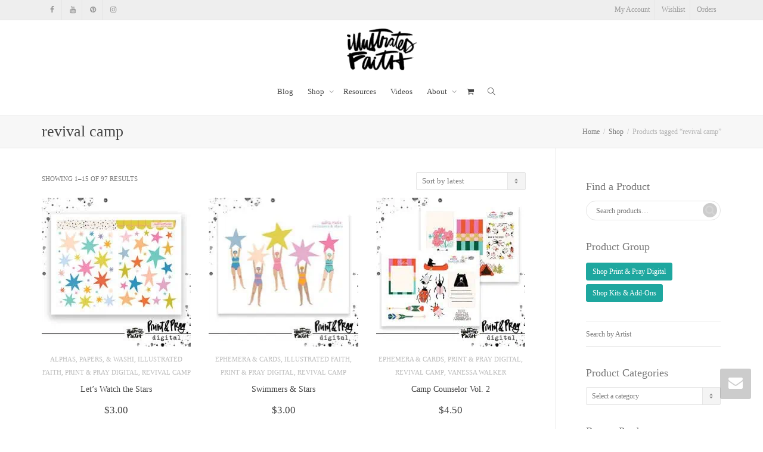

--- FILE ---
content_type: text/html; charset=UTF-8
request_url: https://www.illustratedfaith.com/product-tag/revival-camp/
body_size: 44513
content:
<!DOCTYPE html>
<!--[if lt IE 7]>
<html class="no-js lt-ie9 lt-ie8 lt-ie7" lang="en-US"><![endif]-->
<!--[if IE 7]>
<html class="no-js lt-ie9 lt-ie8" lang="en-US"><![endif]-->
<!--[if IE 8]>
<html class="no-js lt-ie9" lang="en-US"><![endif]-->
<!--[if IE 9]>
<html class="no-js lt-ie10" lang="en-US"><![endif]-->
<!--[if gt IE 9]><!-->
<html class="no-js" lang="en-US">
<!--<![endif]-->
<head><meta charset="UTF-8"><script>if(navigator.userAgent.match(/MSIE|Internet Explorer/i)||navigator.userAgent.match(/Trident\/7\..*?rv:11/i)){var href=document.location.href;if(!href.match(/[?&]nowprocket/)){if(href.indexOf("?")==-1){if(href.indexOf("#")==-1){document.location.href=href+"?nowprocket=1"}else{document.location.href=href.replace("#","?nowprocket=1#")}}else{if(href.indexOf("#")==-1){document.location.href=href+"&nowprocket=1"}else{document.location.href=href.replace("#","&nowprocket=1#")}}}}</script><script>class RocketLazyLoadScripts{constructor(){this.triggerEvents=["keydown","mousedown","mousemove","touchmove","touchstart","touchend","wheel"],this.userEventHandler=this._triggerListener.bind(this),this.touchStartHandler=this._onTouchStart.bind(this),this.touchMoveHandler=this._onTouchMove.bind(this),this.touchEndHandler=this._onTouchEnd.bind(this),this.clickHandler=this._onClick.bind(this),this.interceptedClicks=[],window.addEventListener("pageshow",(e=>{this.persisted=e.persisted})),window.addEventListener("DOMContentLoaded",(()=>{this._preconnect3rdParties()})),this.delayedScripts={normal:[],async:[],defer:[]},this.allJQueries=[]}_addUserInteractionListener(e){document.hidden?e._triggerListener():(this.triggerEvents.forEach((t=>window.addEventListener(t,e.userEventHandler,{passive:!0}))),window.addEventListener("touchstart",e.touchStartHandler,{passive:!0}),window.addEventListener("mousedown",e.touchStartHandler),document.addEventListener("visibilitychange",e.userEventHandler))}_removeUserInteractionListener(){this.triggerEvents.forEach((e=>window.removeEventListener(e,this.userEventHandler,{passive:!0}))),document.removeEventListener("visibilitychange",this.userEventHandler)}_onTouchStart(e){"HTML"!==e.target.tagName&&(window.addEventListener("touchend",this.touchEndHandler),window.addEventListener("mouseup",this.touchEndHandler),window.addEventListener("touchmove",this.touchMoveHandler,{passive:!0}),window.addEventListener("mousemove",this.touchMoveHandler),e.target.addEventListener("click",this.clickHandler),this._renameDOMAttribute(e.target,"onclick","rocket-onclick"))}_onTouchMove(e){window.removeEventListener("touchend",this.touchEndHandler),window.removeEventListener("mouseup",this.touchEndHandler),window.removeEventListener("touchmove",this.touchMoveHandler,{passive:!0}),window.removeEventListener("mousemove",this.touchMoveHandler),e.target.removeEventListener("click",this.clickHandler),this._renameDOMAttribute(e.target,"rocket-onclick","onclick")}_onTouchEnd(e){window.removeEventListener("touchend",this.touchEndHandler),window.removeEventListener("mouseup",this.touchEndHandler),window.removeEventListener("touchmove",this.touchMoveHandler,{passive:!0}),window.removeEventListener("mousemove",this.touchMoveHandler)}_onClick(e){e.target.removeEventListener("click",this.clickHandler),this._renameDOMAttribute(e.target,"rocket-onclick","onclick"),this.interceptedClicks.push(e),e.preventDefault(),e.stopPropagation(),e.stopImmediatePropagation()}_replayClicks(){window.removeEventListener("touchstart",this.touchStartHandler,{passive:!0}),window.removeEventListener("mousedown",this.touchStartHandler),this.interceptedClicks.forEach((e=>{e.target.dispatchEvent(new MouseEvent("click",{view:e.view,bubbles:!0,cancelable:!0}))}))}_renameDOMAttribute(e,t,n){e.hasAttribute&&e.hasAttribute(t)&&(event.target.setAttribute(n,event.target.getAttribute(t)),event.target.removeAttribute(t))}_triggerListener(){this._removeUserInteractionListener(this),"loading"===document.readyState?document.addEventListener("DOMContentLoaded",this._loadEverythingNow.bind(this)):this._loadEverythingNow()}_preconnect3rdParties(){let e=[];document.querySelectorAll("script[type=rocketlazyloadscript]").forEach((t=>{if(t.hasAttribute("src")){const n=new URL(t.src).origin;n!==location.origin&&e.push({src:n,crossOrigin:t.crossOrigin||"module"===t.getAttribute("data-rocket-type")})}})),e=[...new Map(e.map((e=>[JSON.stringify(e),e]))).values()],this._batchInjectResourceHints(e,"preconnect")}async _loadEverythingNow(){this.lastBreath=Date.now(),this._delayEventListeners(),this._delayJQueryReady(this),this._handleDocumentWrite(),this._registerAllDelayedScripts(),this._preloadAllScripts(),await this._loadScriptsFromList(this.delayedScripts.normal),await this._loadScriptsFromList(this.delayedScripts.defer),await this._loadScriptsFromList(this.delayedScripts.async);try{await this._triggerDOMContentLoaded(),await this._triggerWindowLoad()}catch(e){}window.dispatchEvent(new Event("rocket-allScriptsLoaded")),this._replayClicks()}_registerAllDelayedScripts(){document.querySelectorAll("script[type=rocketlazyloadscript]").forEach((e=>{e.hasAttribute("src")?e.hasAttribute("async")&&!1!==e.async?this.delayedScripts.async.push(e):e.hasAttribute("defer")&&!1!==e.defer||"module"===e.getAttribute("data-rocket-type")?this.delayedScripts.defer.push(e):this.delayedScripts.normal.push(e):this.delayedScripts.normal.push(e)}))}async _transformScript(e){return await this._littleBreath(),new Promise((t=>{const n=document.createElement("script");[...e.attributes].forEach((e=>{let t=e.nodeName;"type"!==t&&("data-rocket-type"===t&&(t="type"),n.setAttribute(t,e.nodeValue))})),e.hasAttribute("src")?(n.addEventListener("load",t),n.addEventListener("error",t)):(n.text=e.text,t());try{e.parentNode.replaceChild(n,e)}catch(e){t()}}))}async _loadScriptsFromList(e){const t=e.shift();return t?(await this._transformScript(t),this._loadScriptsFromList(e)):Promise.resolve()}_preloadAllScripts(){this._batchInjectResourceHints([...this.delayedScripts.normal,...this.delayedScripts.defer,...this.delayedScripts.async],"preload")}_batchInjectResourceHints(e,t){var n=document.createDocumentFragment();e.forEach((e=>{if(e.src){const i=document.createElement("link");i.href=e.src,i.rel=t,"preconnect"!==t&&(i.as="script"),e.getAttribute&&"module"===e.getAttribute("data-rocket-type")&&(i.crossOrigin=!0),e.crossOrigin&&(i.crossOrigin=e.crossOrigin),n.appendChild(i)}})),document.head.appendChild(n)}_delayEventListeners(){let e={};function t(t,n){!function(t){function n(n){return e[t].eventsToRewrite.indexOf(n)>=0?"rocket-"+n:n}e[t]||(e[t]={originalFunctions:{add:t.addEventListener,remove:t.removeEventListener},eventsToRewrite:[]},t.addEventListener=function(){arguments[0]=n(arguments[0]),e[t].originalFunctions.add.apply(t,arguments)},t.removeEventListener=function(){arguments[0]=n(arguments[0]),e[t].originalFunctions.remove.apply(t,arguments)})}(t),e[t].eventsToRewrite.push(n)}function n(e,t){let n=e[t];Object.defineProperty(e,t,{get:()=>n||function(){},set(i){e["rocket"+t]=n=i}})}t(document,"DOMContentLoaded"),t(window,"DOMContentLoaded"),t(window,"load"),t(window,"pageshow"),t(document,"readystatechange"),n(document,"onreadystatechange"),n(window,"onload"),n(window,"onpageshow")}_delayJQueryReady(e){let t=window.jQuery;Object.defineProperty(window,"jQuery",{get:()=>t,set(n){if(n&&n.fn&&!e.allJQueries.includes(n)){n.fn.ready=n.fn.init.prototype.ready=function(t){e.domReadyFired?t.bind(document)(n):document.addEventListener("rocket-DOMContentLoaded",(()=>t.bind(document)(n)))};const t=n.fn.on;n.fn.on=n.fn.init.prototype.on=function(){if(this[0]===window){function e(e){return e.split(" ").map((e=>"load"===e||0===e.indexOf("load.")?"rocket-jquery-load":e)).join(" ")}"string"==typeof arguments[0]||arguments[0]instanceof String?arguments[0]=e(arguments[0]):"object"==typeof arguments[0]&&Object.keys(arguments[0]).forEach((t=>{delete Object.assign(arguments[0],{[e(t)]:arguments[0][t]})[t]}))}return t.apply(this,arguments),this},e.allJQueries.push(n)}t=n}})}async _triggerDOMContentLoaded(){this.domReadyFired=!0,await this._littleBreath(),document.dispatchEvent(new Event("rocket-DOMContentLoaded")),await this._littleBreath(),window.dispatchEvent(new Event("rocket-DOMContentLoaded")),await this._littleBreath(),document.dispatchEvent(new Event("rocket-readystatechange")),await this._littleBreath(),document.rocketonreadystatechange&&document.rocketonreadystatechange()}async _triggerWindowLoad(){await this._littleBreath(),window.dispatchEvent(new Event("rocket-load")),await this._littleBreath(),window.rocketonload&&window.rocketonload(),await this._littleBreath(),this.allJQueries.forEach((e=>e(window).trigger("rocket-jquery-load"))),await this._littleBreath();const e=new Event("rocket-pageshow");e.persisted=this.persisted,window.dispatchEvent(e),await this._littleBreath(),window.rocketonpageshow&&window.rocketonpageshow({persisted:this.persisted})}_handleDocumentWrite(){const e=new Map;document.write=document.writeln=function(t){const n=document.currentScript,i=document.createRange(),r=n.parentElement;let o=e.get(n);void 0===o&&(o=n.nextSibling,e.set(n,o));const s=document.createDocumentFragment();i.setStart(s,0),s.appendChild(i.createContextualFragment(t)),r.insertBefore(s,o)}}async _littleBreath(){Date.now()-this.lastBreath>45&&(await this._requestAnimFrame(),this.lastBreath=Date.now())}async _requestAnimFrame(){return document.hidden?new Promise((e=>setTimeout(e))):new Promise((e=>requestAnimationFrame(e)))}static run(){const e=new RocketLazyLoadScripts;e._addUserInteractionListener(e)}}RocketLazyLoadScripts.run()</script>
	<meta http-equiv="X-UA-Compatible" content="IE=9; IE=8; IE=7; IE=EDGE"/>
<script type="text/javascript">
/* <![CDATA[*/var gform;gform||(document.addEventListener("gform_main_scripts_loaded",function(){gform.scriptsLoaded=!0}),window.addEventListener("DOMContentLoaded",function(){gform.domLoaded=!0}),gform={domLoaded:!1,scriptsLoaded:!1,initializeOnLoaded:function(o){gform.domLoaded&&gform.scriptsLoaded?o():!gform.domLoaded&&gform.scriptsLoaded?window.addEventListener("DOMContentLoaded",o):document.addEventListener("gform_main_scripts_loaded",o)},hooks:{action:{},filter:{}},addAction:function(o,n,r,t){gform.addHook("action",o,n,r,t)},addFilter:function(o,n,r,t){gform.addHook("filter",o,n,r,t)},doAction:function(o){gform.doHook("action",o,arguments)},applyFilters:function(o){return gform.doHook("filter",o,arguments)},removeAction:function(o,n){gform.removeHook("action",o,n)},removeFilter:function(o,n,r){gform.removeHook("filter",o,n,r)},addHook:function(o,n,r,t,i){null==gform.hooks[o][n]&&(gform.hooks[o][n]=[]);var e=gform.hooks[o][n];null==i&&(i=n+"_"+e.length),gform.hooks[o][n].push({tag:i,callable:r,priority:t=null==t?10:t})},doHook:function(n,o,r){var t;if(r=Array.prototype.slice.call(r,1),null!=gform.hooks[n][o]&&((o=gform.hooks[n][o]).sort(function(o,n){return o.priority-n.priority}),o.forEach(function(o){"function"!=typeof(t=o.callable)&&(t=window[t]),"action"==n?t.apply(null,r):r[0]=t.apply(null,r)})),"filter"==n)return r[0]},removeHook:function(o,n,t,i){var r;null!=gform.hooks[o][n]&&(r=(r=gform.hooks[o][n]).filter(function(o,n,r){return!!(null!=i&&i!=o.tag||null!=t&&t!=o.priority)}),gform.hooks[o][n]=r)}});/*]]> */
</script>

	
	<meta name="viewport" content="width=device-width, initial-scale=1.0">
	<link rel="profile" href="https://gmpg.org/xfn/11">
	<link rel="pingback" href="https://www.illustratedfaith.com/xmlrpc.php">

	<!-- Fav and touch icons -->
			<link rel="shortcut icon" href="https://cdn.shortpixel.ai/spai2/q_lossy+ret_img+to_webp/www.illustratedfaith.com/wp-content/uploads/2016/01/if-favicon.png" data-spai-egr="1">
				<link rel="apple-touch-icon-precomposed" href="https://cdn.shortpixel.ai/spai2/q_lossy+ret_img+to_webp/www.illustratedfaith.com/wp-content/uploads/2019/07/illustrated-faith-logo-57.png" data-spai-egr="1">
				<link rel="apple-touch-icon-precomposed" sizes="72x72" href="https://cdn.shortpixel.ai/spai2/q_lossy+ret_img+to_webp/www.illustratedfaith.com/wp-content/uploads/2019/07/illustrated-faith-logo-72.png" data-spai-egr="1">
				<link rel="apple-touch-icon-precomposed" sizes="114x114" href="https://cdn.shortpixel.ai/spai2/q_lossy+ret_img+to_webp/www.illustratedfaith.com/wp-content/uploads/2019/07/illustrated-faith-logo-114.png" data-spai-egr="1">
				<link rel="apple-touch-icon-precomposed" sizes="144x144" href="https://cdn.shortpixel.ai/spai2/q_lossy+ret_img+to_webp/www.illustratedfaith.com/wp-content/uploads/2019/07/illustrated-faith-logo-144.png" data-spai-egr="1">
	
	<!-- HTML5 shim, for IE6-8 support of HTML5 elements -->
	<!--[if lt IE 9]>
	<script src="https://www.illustratedfaith.com/wp-content/themes/kleo/assets/js/html5shiv.js"></script>
	<![endif]-->

	<!--[if IE 7]>
	<link rel="stylesheet" href="https://www.illustratedfaith.com/wp-content/themes/kleo/assets/css/fontello-ie7.css">
	<![endif]-->

	
					<script type="rocketlazyloadscript">document.documentElement.className = document.documentElement.className + ' yes-js js_active js'</script>
				<meta name='robots' content='index, follow, max-image-preview:large, max-snippet:-1, max-video-preview:-1' />

            <script data-no-defer="1" data-ezscrex="false" data-cfasync="false" data-pagespeed-no-defer data-cookieconsent="ignore">var ctPublicFunctions={"_ajax_nonce":"1236f32ee2","_rest_nonce":"3072be824b","_ajax_url":"\/wp-admin\/admin-ajax.php","_rest_url":"https:\/\/www.illustratedfaith.com\/wp-json\/","data__cookies_type":"none","data__ajax_type":"rest","text__wait_for_decoding":"Decoding the contact data, let us a few seconds to finish. Anti-Spam by CleanTalk","cookiePrefix":"","wprocket_detected":!0,"host_url":"www.illustratedfaith.com"}</script>
        
            <script data-no-defer="1" data-ezscrex="false" data-cfasync="false" data-pagespeed-no-defer data-cookieconsent="ignore">var ctPublic={"_ajax_nonce":"1236f32ee2","settings__forms__check_internal":"0","settings__forms__check_external":"0","settings__forms__search_test":"1","settings__data__bot_detector_enabled":"0","blog_home":"https:\/\/www.illustratedfaith.com\/","pixel__setting":"3","pixel__enabled":!0,"pixel__url":"https://cdn.shortpixel.ai/spai2/q_lossy+ret_img+to_webp/moderate6-v4.cleantalk.org/pixel/fcb6f23350c3c155e7470f41a429014a.gif","data__email_check_before_post":"1","data__email_check_exist_post":0,"data__cookies_type":"none","data__key_is_ok":!0,"data__visible_fields_required":!0,"wl_brandname":"Anti-Spam by CleanTalk","wl_brandname_short":"CleanTalk","ct_checkjs_key":"0b486ba5d4f9e72d5f1db25ca36ad8e5cf40a593b5ec5f306502b6a23c8b3fae","emailEncoderPassKey":"901268e922961c56c3e6974a9cba7438","bot_detector_forms_excluded":"W10=","advancedCacheExists":!0,"varnishCacheExists":!1,"wc_ajax_add_to_cart":!1}</script>
        
	<!-- This site is optimized with the Yoast SEO plugin v23.3 - https://yoast.com/wordpress/plugins/seo/ -->
	<title>revival camp Archives - Illustrated Faith</title>
	<link rel="canonical" href="https://www.illustratedfaith.com/product-tag/revival-camp/" />
	<link rel="next" href="https://www.illustratedfaith.com/product-tag/revival-camp/page/2/" />
	<meta property="og:locale" content="en_US" />
	<meta property="og:type" content="article" />
	<meta property="og:title" content="revival camp Archives - Illustrated Faith" />
	<meta property="og:url" content="https://www.illustratedfaith.com/product-tag/revival-camp/" />
	<meta property="og:site_name" content="Illustrated Faith" />
	<script type="application/ld+json" class="yoast-schema-graph">{"@context":"https://schema.org","@graph":[{"@type":"CollectionPage","@id":"https://www.illustratedfaith.com/product-tag/revival-camp/","url":"https://www.illustratedfaith.com/product-tag/revival-camp/","name":"revival camp Archives - Illustrated Faith","isPartOf":{"@id":"https://www.illustratedfaith.com/#website"},"primaryImageOfPage":{"@id":"https://www.illustratedfaith.com/product-tag/revival-camp/#primaryimage"},"image":{"@id":"https://www.illustratedfaith.com/product-tag/revival-camp/#primaryimage"},"thumbnailUrl":"https://www.illustratedfaith.com/wp-content/uploads/2025/08/LetsWatchtheStars_preview.jpg","breadcrumb":{"@id":"https://www.illustratedfaith.com/product-tag/revival-camp/#breadcrumb"},"inLanguage":"en-US"},{"@type":"ImageObject","inLanguage":"en-US","@id":"https://www.illustratedfaith.com/product-tag/revival-camp/#primaryimage","url":"https://www.illustratedfaith.com/wp-content/uploads/2025/08/LetsWatchtheStars_preview.jpg","contentUrl":"https://www.illustratedfaith.com/wp-content/uploads/2025/08/LetsWatchtheStars_preview.jpg","width":800,"height":800},{"@type":"BreadcrumbList","@id":"https://www.illustratedfaith.com/product-tag/revival-camp/#breadcrumb","itemListElement":[{"@type":"ListItem","position":1,"name":"Home","item":"https://www.illustratedfaith.com/"},{"@type":"ListItem","position":2,"name":"revival camp"}]},{"@type":"WebSite","@id":"https://www.illustratedfaith.com/#website","url":"https://www.illustratedfaith.com/","name":"Illustrated Faith","description":"Connecting Your Creativity &amp; Faith through Bible Journaling","potentialAction":[{"@type":"SearchAction","target":{"@type":"EntryPoint","urlTemplate":"https://www.illustratedfaith.com/?s={search_term_string}"},"query-input":"required name=search_term_string"}],"inLanguage":"en-US"}]}</script>
	<!-- / Yoast SEO plugin. -->



<link rel="alternate" type="application/rss+xml" title="Illustrated Faith &raquo; Feed" href="https://www.illustratedfaith.com/feed/" />
<link rel="alternate" type="application/rss+xml" title="Illustrated Faith &raquo; Comments Feed" href="https://www.illustratedfaith.com/comments/feed/" />
<link rel="alternate" type="application/rss+xml" title="Illustrated Faith &raquo; revival camp Tag Feed" href="https://www.illustratedfaith.com/product-tag/revival-camp/feed/" />
<link data-minify="1" rel='stylesheet' id='wc-blocks-integration-css' href='https://www.illustratedfaith.com/wp-content/cache/min/1/wp-content/plugins/woocommerce-subscriptions/vendor/woocommerce/subscriptions-core/build/index.css?ver=1768853192' type='text/css' media='all' />
<style id='wp-emoji-styles-inline-css' type='text/css'>

	img.wp-smiley, img.emoji {
		display: inline !important;
		border: none !important;
		box-shadow: none !important;
		height: 1em !important;
		width: 1em !important;
		margin: 0 0.07em !important;
		vertical-align: -0.1em !important;
		background: none !important;
		padding: 0 !important;
	}
</style>
<link rel='stylesheet' id='wp-block-library-css' href='https://www.illustratedfaith.com/wp-includes/css/dist/block-library/style.min.css?ver=6.4.7' type='text/css' media='all' />
<link rel='stylesheet' id='wc-memberships-blocks-css' href='https://www.illustratedfaith.com/wp-content/plugins/woocommerce-memberships/assets/css/blocks/wc-memberships-blocks.min.css?ver=1.23.0' type='text/css' media='all' />
<style id='classic-theme-styles-inline-css' type='text/css'>
/*! This file is auto-generated */
.wp-block-button__link{color:#fff;background-color:#32373c;border-radius:9999px;box-shadow:none;text-decoration:none;padding:calc(.667em + 2px) calc(1.333em + 2px);font-size:1.125em}.wp-block-file__button{background:#32373c;color:#fff;text-decoration:none}
</style>
<style id='global-styles-inline-css' type='text/css'>
body{--wp--preset--color--black: #000000;--wp--preset--color--cyan-bluish-gray: #abb8c3;--wp--preset--color--white: #ffffff;--wp--preset--color--pale-pink: #f78da7;--wp--preset--color--vivid-red: #cf2e2e;--wp--preset--color--luminous-vivid-orange: #ff6900;--wp--preset--color--luminous-vivid-amber: #fcb900;--wp--preset--color--light-green-cyan: #7bdcb5;--wp--preset--color--vivid-green-cyan: #00d084;--wp--preset--color--pale-cyan-blue: #8ed1fc;--wp--preset--color--vivid-cyan-blue: #0693e3;--wp--preset--color--vivid-purple: #9b51e0;--wp--preset--gradient--vivid-cyan-blue-to-vivid-purple: linear-gradient(135deg,rgba(6,147,227,1) 0%,rgb(155,81,224) 100%);--wp--preset--gradient--light-green-cyan-to-vivid-green-cyan: linear-gradient(135deg,rgb(122,220,180) 0%,rgb(0,208,130) 100%);--wp--preset--gradient--luminous-vivid-amber-to-luminous-vivid-orange: linear-gradient(135deg,rgba(252,185,0,1) 0%,rgba(255,105,0,1) 100%);--wp--preset--gradient--luminous-vivid-orange-to-vivid-red: linear-gradient(135deg,rgba(255,105,0,1) 0%,rgb(207,46,46) 100%);--wp--preset--gradient--very-light-gray-to-cyan-bluish-gray: linear-gradient(135deg,rgb(238,238,238) 0%,rgb(169,184,195) 100%);--wp--preset--gradient--cool-to-warm-spectrum: linear-gradient(135deg,rgb(74,234,220) 0%,rgb(151,120,209) 20%,rgb(207,42,186) 40%,rgb(238,44,130) 60%,rgb(251,105,98) 80%,rgb(254,248,76) 100%);--wp--preset--gradient--blush-light-purple: linear-gradient(135deg,rgb(255,206,236) 0%,rgb(152,150,240) 100%);--wp--preset--gradient--blush-bordeaux: linear-gradient(135deg,rgb(254,205,165) 0%,rgb(254,45,45) 50%,rgb(107,0,62) 100%);--wp--preset--gradient--luminous-dusk: linear-gradient(135deg,rgb(255,203,112) 0%,rgb(199,81,192) 50%,rgb(65,88,208) 100%);--wp--preset--gradient--pale-ocean: linear-gradient(135deg,rgb(255,245,203) 0%,rgb(182,227,212) 50%,rgb(51,167,181) 100%);--wp--preset--gradient--electric-grass: linear-gradient(135deg,rgb(202,248,128) 0%,rgb(113,206,126) 100%);--wp--preset--gradient--midnight: linear-gradient(135deg,rgb(2,3,129) 0%,rgb(40,116,252) 100%);--wp--preset--font-size--small: 13px;--wp--preset--font-size--medium: 20px;--wp--preset--font-size--large: 36px;--wp--preset--font-size--x-large: 42px;--wp--preset--spacing--20: 0.44rem;--wp--preset--spacing--30: 0.67rem;--wp--preset--spacing--40: 1rem;--wp--preset--spacing--50: 1.5rem;--wp--preset--spacing--60: 2.25rem;--wp--preset--spacing--70: 3.38rem;--wp--preset--spacing--80: 5.06rem;--wp--preset--shadow--natural: 6px 6px 9px rgba(0, 0, 0, 0.2);--wp--preset--shadow--deep: 12px 12px 50px rgba(0, 0, 0, 0.4);--wp--preset--shadow--sharp: 6px 6px 0px rgba(0, 0, 0, 0.2);--wp--preset--shadow--outlined: 6px 6px 0px -3px rgba(255, 255, 255, 1), 6px 6px rgba(0, 0, 0, 1);--wp--preset--shadow--crisp: 6px 6px 0px rgba(0, 0, 0, 1);}:where(.is-layout-flex){gap: 0.5em;}:where(.is-layout-grid){gap: 0.5em;}body .is-layout-flow > .alignleft{float: left;margin-inline-start: 0;margin-inline-end: 2em;}body .is-layout-flow > .alignright{float: right;margin-inline-start: 2em;margin-inline-end: 0;}body .is-layout-flow > .aligncenter{margin-left: auto !important;margin-right: auto !important;}body .is-layout-constrained > .alignleft{float: left;margin-inline-start: 0;margin-inline-end: 2em;}body .is-layout-constrained > .alignright{float: right;margin-inline-start: 2em;margin-inline-end: 0;}body .is-layout-constrained > .aligncenter{margin-left: auto !important;margin-right: auto !important;}body .is-layout-constrained > :where(:not(.alignleft):not(.alignright):not(.alignfull)){max-width: var(--wp--style--global--content-size);margin-left: auto !important;margin-right: auto !important;}body .is-layout-constrained > .alignwide{max-width: var(--wp--style--global--wide-size);}body .is-layout-flex{display: flex;}body .is-layout-flex{flex-wrap: wrap;align-items: center;}body .is-layout-flex > *{margin: 0;}body .is-layout-grid{display: grid;}body .is-layout-grid > *{margin: 0;}:where(.wp-block-columns.is-layout-flex){gap: 2em;}:where(.wp-block-columns.is-layout-grid){gap: 2em;}:where(.wp-block-post-template.is-layout-flex){gap: 1.25em;}:where(.wp-block-post-template.is-layout-grid){gap: 1.25em;}.has-black-color{color: var(--wp--preset--color--black) !important;}.has-cyan-bluish-gray-color{color: var(--wp--preset--color--cyan-bluish-gray) !important;}.has-white-color{color: var(--wp--preset--color--white) !important;}.has-pale-pink-color{color: var(--wp--preset--color--pale-pink) !important;}.has-vivid-red-color{color: var(--wp--preset--color--vivid-red) !important;}.has-luminous-vivid-orange-color{color: var(--wp--preset--color--luminous-vivid-orange) !important;}.has-luminous-vivid-amber-color{color: var(--wp--preset--color--luminous-vivid-amber) !important;}.has-light-green-cyan-color{color: var(--wp--preset--color--light-green-cyan) !important;}.has-vivid-green-cyan-color{color: var(--wp--preset--color--vivid-green-cyan) !important;}.has-pale-cyan-blue-color{color: var(--wp--preset--color--pale-cyan-blue) !important;}.has-vivid-cyan-blue-color{color: var(--wp--preset--color--vivid-cyan-blue) !important;}.has-vivid-purple-color{color: var(--wp--preset--color--vivid-purple) !important;}.has-black-background-color{background-color: var(--wp--preset--color--black) !important;}.has-cyan-bluish-gray-background-color{background-color: var(--wp--preset--color--cyan-bluish-gray) !important;}.has-white-background-color{background-color: var(--wp--preset--color--white) !important;}.has-pale-pink-background-color{background-color: var(--wp--preset--color--pale-pink) !important;}.has-vivid-red-background-color{background-color: var(--wp--preset--color--vivid-red) !important;}.has-luminous-vivid-orange-background-color{background-color: var(--wp--preset--color--luminous-vivid-orange) !important;}.has-luminous-vivid-amber-background-color{background-color: var(--wp--preset--color--luminous-vivid-amber) !important;}.has-light-green-cyan-background-color{background-color: var(--wp--preset--color--light-green-cyan) !important;}.has-vivid-green-cyan-background-color{background-color: var(--wp--preset--color--vivid-green-cyan) !important;}.has-pale-cyan-blue-background-color{background-color: var(--wp--preset--color--pale-cyan-blue) !important;}.has-vivid-cyan-blue-background-color{background-color: var(--wp--preset--color--vivid-cyan-blue) !important;}.has-vivid-purple-background-color{background-color: var(--wp--preset--color--vivid-purple) !important;}.has-black-border-color{border-color: var(--wp--preset--color--black) !important;}.has-cyan-bluish-gray-border-color{border-color: var(--wp--preset--color--cyan-bluish-gray) !important;}.has-white-border-color{border-color: var(--wp--preset--color--white) !important;}.has-pale-pink-border-color{border-color: var(--wp--preset--color--pale-pink) !important;}.has-vivid-red-border-color{border-color: var(--wp--preset--color--vivid-red) !important;}.has-luminous-vivid-orange-border-color{border-color: var(--wp--preset--color--luminous-vivid-orange) !important;}.has-luminous-vivid-amber-border-color{border-color: var(--wp--preset--color--luminous-vivid-amber) !important;}.has-light-green-cyan-border-color{border-color: var(--wp--preset--color--light-green-cyan) !important;}.has-vivid-green-cyan-border-color{border-color: var(--wp--preset--color--vivid-green-cyan) !important;}.has-pale-cyan-blue-border-color{border-color: var(--wp--preset--color--pale-cyan-blue) !important;}.has-vivid-cyan-blue-border-color{border-color: var(--wp--preset--color--vivid-cyan-blue) !important;}.has-vivid-purple-border-color{border-color: var(--wp--preset--color--vivid-purple) !important;}.has-vivid-cyan-blue-to-vivid-purple-gradient-background{background: var(--wp--preset--gradient--vivid-cyan-blue-to-vivid-purple) !important;}.has-light-green-cyan-to-vivid-green-cyan-gradient-background{background: var(--wp--preset--gradient--light-green-cyan-to-vivid-green-cyan) !important;}.has-luminous-vivid-amber-to-luminous-vivid-orange-gradient-background{background: var(--wp--preset--gradient--luminous-vivid-amber-to-luminous-vivid-orange) !important;}.has-luminous-vivid-orange-to-vivid-red-gradient-background{background: var(--wp--preset--gradient--luminous-vivid-orange-to-vivid-red) !important;}.has-very-light-gray-to-cyan-bluish-gray-gradient-background{background: var(--wp--preset--gradient--very-light-gray-to-cyan-bluish-gray) !important;}.has-cool-to-warm-spectrum-gradient-background{background: var(--wp--preset--gradient--cool-to-warm-spectrum) !important;}.has-blush-light-purple-gradient-background{background: var(--wp--preset--gradient--blush-light-purple) !important;}.has-blush-bordeaux-gradient-background{background: var(--wp--preset--gradient--blush-bordeaux) !important;}.has-luminous-dusk-gradient-background{background: var(--wp--preset--gradient--luminous-dusk) !important;}.has-pale-ocean-gradient-background{background: var(--wp--preset--gradient--pale-ocean) !important;}.has-electric-grass-gradient-background{background: var(--wp--preset--gradient--electric-grass) !important;}.has-midnight-gradient-background{background: var(--wp--preset--gradient--midnight) !important;}.has-small-font-size{font-size: var(--wp--preset--font-size--small) !important;}.has-medium-font-size{font-size: var(--wp--preset--font-size--medium) !important;}.has-large-font-size{font-size: var(--wp--preset--font-size--large) !important;}.has-x-large-font-size{font-size: var(--wp--preset--font-size--x-large) !important;}
.wp-block-navigation a:where(:not(.wp-element-button)){color: inherit;}
:where(.wp-block-post-template.is-layout-flex){gap: 1.25em;}:where(.wp-block-post-template.is-layout-grid){gap: 1.25em;}
:where(.wp-block-columns.is-layout-flex){gap: 2em;}:where(.wp-block-columns.is-layout-grid){gap: 2em;}
.wp-block-pullquote{font-size: 1.5em;line-height: 1.6;}
</style>
<link rel='stylesheet' id='ct_public_css-css' href='https://www.illustratedfaith.com/wp-content/plugins/cleantalk-spam-protect/css/cleantalk-public.min.css?ver=6.45.2' type='text/css' media='all' />
<link rel='stylesheet' id='ct_email_decoder_css-css' href='https://www.illustratedfaith.com/wp-content/plugins/cleantalk-spam-protect/css/cleantalk-email-decoder.min.css?ver=6.45.2' type='text/css' media='all' />
<style id='spai-fadein-inline-css' type='text/css'>
img[data-spai]{opacity: 0;} div.woocommerce-product-gallery img[data-spai]{opacity: 1;} img[data-spai-egr],img[data-spai-lazy-loaded],img[data-spai-upd] {transition: opacity .5s linear .2s;-webkit-transition: opacity .5s linear .2s;-moz-transition: opacity .5s linear .2s;-o-transition: opacity .5s linear .2s; opacity: 1;}
</style>
<style id='woocommerce-inline-inline-css' type='text/css'>
.woocommerce form .form-row .required { visibility: visible; }
</style>
<link data-minify="1" rel='stylesheet' id='if-menu-site-css-css' href='https://www.illustratedfaith.com/wp-content/cache/min/1/wp-content/plugins/if-menu/assets/if-menu-site.css?ver=1768853192' type='text/css' media='all' />
<link rel='stylesheet' id='wc-memberships-frontend-css' href='https://www.illustratedfaith.com/wp-content/plugins/woocommerce-memberships/assets/css/frontend/wc-memberships-frontend.min.css?ver=1.23.0' type='text/css' media='all' />
<link rel='stylesheet' id='bootstrap-css' href='https://www.illustratedfaith.com/wp-content/themes/kleo/assets/css/bootstrap.min.css?ver=5.0.5' type='text/css' media='all' />
<link rel='stylesheet' id='kleo-app-css' href='https://www.illustratedfaith.com/wp-content/themes/kleo/assets/css/app.min.css?ver=5.0.5' type='text/css' media='all' />
<link data-minify="1" rel='stylesheet' id='magnific-popup-css' href='https://www.illustratedfaith.com/wp-content/cache/min/1/wp-content/themes/kleo/assets/js/plugins/magnific-popup/magnific.css?ver=1768853192' type='text/css' media='all' />
<link data-minify="1" rel='stylesheet' id='kleo-fonts-css' href='https://www.illustratedfaith.com/wp-content/cache/min/1/wp-content/themes/kleo/assets/css/fontello.css?ver=1768853192' type='text/css' media='all' />
<link rel='stylesheet' id='mediaelement-css' href='https://www.illustratedfaith.com/wp-includes/js/mediaelement/mediaelementplayer-legacy.min.css?ver=4.2.17' type='text/css' media='all' />
<link data-minify="1" rel='stylesheet' id='s3mm-css-css' href='https://www.illustratedfaith.com/wp-content/cache/min/1/wp-content/plugins/s3-media-maestro/css/s3mm_front.css?ver=1768853192' type='text/css' media='all' />
<link rel='stylesheet' id='wp-mediaelement-css' href='https://www.illustratedfaith.com/wp-includes/js/mediaelement/wp-mediaelement.min.css?ver=6.4.7' type='text/css' media='all' />
<link data-minify="1" rel='stylesheet' id='s3mm-mecss-playlists-css' href='https://www.illustratedfaith.com/wp-content/cache/min/1/wp-content/plugins/s3-media-maestro/mejs/mep-feature-playlist.css?ver=1768853192' type='text/css' media='all' />
<link data-minify="1" rel='stylesheet' id='s3mm-mecss-skins-css' href='https://www.illustratedfaith.com/wp-content/cache/min/1/wp-content/plugins/s3-media-maestro/mejs/mejs-skins.css?ver=1768853192' type='text/css' media='all' />
<link data-minify="1" rel='stylesheet' id='kleo-woocommerce-css' href='https://www.illustratedfaith.com/wp-content/cache/min/1/wp-content/themes/kleo/woocommerce/assets/css/woocommerce.min.css?ver=1768853192' type='text/css' media='all' />
<link data-minify="1" rel='stylesheet' id='kleo-colors-css' href='https://www.illustratedfaith.com/wp-content/cache/min/1/wp-content/uploads/custom_styles/dynamic.css?ver=1768853192' type='text/css' media='all' />
<link rel='stylesheet' id='rt-mediaelement-css' href='https://www.illustratedfaith.com/wp-content/plugins/buddypress-media/lib/media-element/mediaelementplayer-legacy.min.css?ver=4.6.20' type='text/css' media='all' />
<link rel='stylesheet' id='rt-mediaelement-wp-css' href='https://www.illustratedfaith.com/wp-content/plugins/buddypress-media/lib/media-element/wp-mediaelement.min.css?ver=4.6.20' type='text/css' media='all' />
<link data-minify="1" rel='stylesheet' id='dashicons-css' href='https://www.illustratedfaith.com/wp-content/cache/min/1/wp-includes/css/dashicons.min.css?ver=1768853192' type='text/css' media='all' />
<style id='dashicons-inline-css' type='text/css'>
[data-font="Dashicons"]:before {font-family: 'Dashicons' !important;content: attr(data-icon) !important;speak: none !important;font-weight: normal !important;font-variant: normal !important;text-transform: none !important;line-height: 1 !important;font-style: normal !important;-webkit-font-smoothing: antialiased !important;-moz-osx-font-smoothing: grayscale !important;}
</style>
<link rel='stylesheet' id='rtmedia-main-css' href='https://www.illustratedfaith.com/wp-content/plugins/buddypress-media/app/assets/css/rtmedia.min.css?ver=4.6.20' type='text/css' media='all' />
<link rel='stylesheet' id='rtmedia-upload-terms-main-css' href='https://www.illustratedfaith.com/wp-content/plugins/buddypress-media/app/assets/css/rtm-upload-terms.min.css?ver=4.6.20' type='text/css' media='all' />
<link data-minify="1" rel='stylesheet' id='wpgdprc-front-css-css' href='https://www.illustratedfaith.com/wp-content/cache/min/1/wp-content/plugins/wp-gdpr-compliance/Assets/css/front.css?ver=1768853192' type='text/css' media='all' />
<style id='wpgdprc-front-css-inline-css' type='text/css'>
:root{--wp-gdpr--bar--background-color: #000000;--wp-gdpr--bar--color: #ffffff;--wp-gdpr--button--background-color: #000000;--wp-gdpr--button--background-color--darken: #000000;--wp-gdpr--button--color: #ffffff;}
</style>
<link rel='stylesheet' id='kleo-plugins-css' href='https://www.illustratedfaith.com/wp-content/themes/kleo/assets/css/plugins.min.css?ver=5.0.5' type='text/css' media='all' />
<link rel='stylesheet' id='kleo-style-css' href='https://www.illustratedfaith.com/wp-content/themes/kleo-child/style.css?ver=6.4.7' type='text/css' media='all' />
<style id='rocket-lazyload-inline-css' type='text/css'>
.rll-youtube-player{position:relative;padding-bottom:56.23%;height:0;overflow:hidden;max-width:100%;}.rll-youtube-player:focus-within{outline: 2px solid currentColor;outline-offset: 5px;}.rll-youtube-player iframe{position:absolute;top:0;left:0;width:100%;height:100%;z-index:100;background:0 0}.rll-youtube-player img{bottom:0;display:block;left:0;margin:auto;max-width:100%;width:100%;position:absolute;right:0;top:0;border:none;height:auto;-webkit-transition:.4s all;-moz-transition:.4s all;transition:.4s all}.rll-youtube-player img:hover{-webkit-filter:brightness(75%)}.rll-youtube-player .play{height:100%;width:100%;left:0;top:0;position:absolute;background:url([data-uri]) no-repeat center;background-color: transparent !important;cursor:pointer;border:none;}.wp-embed-responsive .wp-has-aspect-ratio .rll-youtube-player{position:absolute;padding-bottom:0;width:100%;height:100%;top:0;bottom:0;left:0;right:0}
</style>
<script type="text/javascript" src="https://www.illustratedfaith.com/wp-includes/js/jquery/jquery.min.js?ver=3.7.1" id="jquery-core-js" defer></script>
<script type="text/javascript" src="https://www.illustratedfaith.com/wp-includes/js/jquery/jquery-migrate.min.js?ver=3.4.1" id="jquery-migrate-js" defer></script>
<script type="rocketlazyloadscript" data-rocket-type="text/javascript" id="jquery-js-after">
/* <![CDATA[*/function optimocha_getCookie(name){var v=document.cookie.match("(^|;) ?"+name+"=([^;]*)(;|$)");return v?v[2]:null}
function optimocha_check_wc_cart_script(){var cart_src="https://www.illustratedfaith.com/wp-content/plugins/woocommerce/assets/js/frontend/cart-fragments.min.js";var script_id="optimocha_loaded_wc_cart_fragments";if(document.getElementById(script_id)!==null){return!1}
if(optimocha_getCookie("woocommerce_cart_hash")){var script=document.createElement("script");script.id=script_id;script.src=cart_src;script.async=!0;document.head.appendChild(script)}}
optimocha_check_wc_cart_script();document.addEventListener("click",function(){setTimeout(optimocha_check_wc_cart_script,1000)});/*]]> */
</script>
<script type="rocketlazyloadscript" data-rocket-type="text/javascript" src="https://www.illustratedfaith.com/wp-content/plugins/miniorange-login-openid/includes/js/mo_openid_jquery.cookie.min.js?ver=6.4.7" id="js-cookie-script-js" defer></script>
<script type="rocketlazyloadscript" data-minify="1" data-rocket-type="text/javascript" src="https://www.illustratedfaith.com/wp-content/cache/min/1/wp-content/plugins/miniorange-login-openid/includes/js/mo-openid-social_login.js?ver=1768853192" id="mo-social-login-script-js" defer></script>
<script type="rocketlazyloadscript" data-rocket-type="text/javascript" src="https://www.illustratedfaith.com/wp-includes/js/plupload/moxie.min.js?ver=1.3.5" id="moxiejs-js" defer></script>
<script type="rocketlazyloadscript" data-rocket-type="text/javascript" src="https://www.illustratedfaith.com/wp-includes/js/plupload/plupload.min.js?ver=2.1.9" id="plupload-js" defer></script>
<script type="text/javascript" data-pagespeed-no-defer src="https://www.illustratedfaith.com/wp-content/plugins/cleantalk-spam-protect/js/apbct-public-bundle.min.js?ver=6.45.2" id="ct_public_functions-js" defer></script>
<script type="text/javascript" src="https://www.illustratedfaith.com/wp-content/plugins/shortpixel-adaptive-images/assets/js/ai.tests.min.js?ver=3.9.3" id="spai-tests-js" defer="defer" data-wp-strategy="defer"></script>
<script type="text/javascript" src="https://www.illustratedfaith.com/wp-content/plugins/woocommerce/assets/js/jquery-blockui/jquery.blockUI.min.js?ver=2.7.0-wc.8.5.4" id="jquery-blockui-js" defer="defer" data-wp-strategy="defer"></script>
<script type="rocketlazyloadscript" data-rocket-type="text/javascript" src="https://www.illustratedfaith.com/wp-content/plugins/woocommerce/assets/js/js-cookie/js.cookie.min.js?ver=2.1.4-wc.8.5.4" id="js-cookie-js" defer="defer" data-wp-strategy="defer"></script>
<script type="text/javascript" id="woocommerce-js-extra">
/* <![CDATA[*/var woocommerce_params={"ajax_url":"\/wp-admin\/admin-ajax.php","wc_ajax_url":"\/?wc-ajax=%%endpoint%%"};/*]]> */
</script>
<script type="rocketlazyloadscript" data-rocket-type="text/javascript" src="https://www.illustratedfaith.com/wp-content/plugins/woocommerce/assets/js/frontend/woocommerce.min.js?ver=8.5.4" id="woocommerce-js" defer="defer" data-wp-strategy="defer"></script>
<script type="text/javascript" id="WCPAY_ASSETS-js-extra">
/* <![CDATA[*/var wcpayAssets={"url":"https:\/\/www.illustratedfaith.com\/wp-content\/plugins\/woocommerce-payments\/dist\/"};/*]]> */
</script>
<script type="rocketlazyloadscript" data-minify="1" data-rocket-type="text/javascript" src="https://www.illustratedfaith.com/wp-content/cache/min/1/wp-content/themes/kleo/assets/js/modernizr.custom.46504.js?ver=1768853192" id="modernizr-js" defer></script>
<script type="rocketlazyloadscript" data-rocket-type="text/javascript" id="mediaelement-core-js-before">
/* <![CDATA[*/var mejsL10n={"language":"en","strings":{"mejs.download-file":"Download File","mejs.install-flash":"You are using a browser that does not have Flash player enabled or installed. Please turn on your Flash player plugin or download the latest version from https:\/\/get.adobe.com\/flashplayer\/","mejs.fullscreen":"Fullscreen","mejs.play":"Play","mejs.pause":"Pause","mejs.time-slider":"Time Slider","mejs.time-help-text":"Use Left\/Right Arrow keys to advance one second, Up\/Down arrows to advance ten seconds.","mejs.live-broadcast":"Live Broadcast","mejs.volume-help-text":"Use Up\/Down Arrow keys to increase or decrease volume.","mejs.unmute":"Unmute","mejs.mute":"Mute","mejs.volume-slider":"Volume Slider","mejs.video-player":"Video Player","mejs.audio-player":"Audio Player","mejs.captions-subtitles":"Captions\/Subtitles","mejs.captions-chapters":"Chapters","mejs.none":"None","mejs.afrikaans":"Afrikaans","mejs.albanian":"Albanian","mejs.arabic":"Arabic","mejs.belarusian":"Belarusian","mejs.bulgarian":"Bulgarian","mejs.catalan":"Catalan","mejs.chinese":"Chinese","mejs.chinese-simplified":"Chinese (Simplified)","mejs.chinese-traditional":"Chinese (Traditional)","mejs.croatian":"Croatian","mejs.czech":"Czech","mejs.danish":"Danish","mejs.dutch":"Dutch","mejs.english":"English","mejs.estonian":"Estonian","mejs.filipino":"Filipino","mejs.finnish":"Finnish","mejs.french":"French","mejs.galician":"Galician","mejs.german":"German","mejs.greek":"Greek","mejs.haitian-creole":"Haitian Creole","mejs.hebrew":"Hebrew","mejs.hindi":"Hindi","mejs.hungarian":"Hungarian","mejs.icelandic":"Icelandic","mejs.indonesian":"Indonesian","mejs.irish":"Irish","mejs.italian":"Italian","mejs.japanese":"Japanese","mejs.korean":"Korean","mejs.latvian":"Latvian","mejs.lithuanian":"Lithuanian","mejs.macedonian":"Macedonian","mejs.malay":"Malay","mejs.maltese":"Maltese","mejs.norwegian":"Norwegian","mejs.persian":"Persian","mejs.polish":"Polish","mejs.portuguese":"Portuguese","mejs.romanian":"Romanian","mejs.russian":"Russian","mejs.serbian":"Serbian","mejs.slovak":"Slovak","mejs.slovenian":"Slovenian","mejs.spanish":"Spanish","mejs.swahili":"Swahili","mejs.swedish":"Swedish","mejs.tagalog":"Tagalog","mejs.thai":"Thai","mejs.turkish":"Turkish","mejs.ukrainian":"Ukrainian","mejs.vietnamese":"Vietnamese","mejs.welsh":"Welsh","mejs.yiddish":"Yiddish"}};/*]]> */
</script>
<script type="rocketlazyloadscript" data-rocket-type="text/javascript" src="https://www.illustratedfaith.com/wp-includes/js/mediaelement/mediaelement-and-player.min.js?ver=4.2.17" id="mediaelement-core-js" defer></script>
<script type="rocketlazyloadscript" data-rocket-type="text/javascript" src="https://www.illustratedfaith.com/wp-includes/js/mediaelement/mediaelement-migrate.min.js?ver=6.4.7" id="mediaelement-migrate-js" defer></script>
<script type="text/javascript" id="mediaelement-js-extra">
/* <![CDATA[*/var _wpmejsSettings={"pluginPath":"\/wp-includes\/js\/mediaelement\/","classPrefix":"mejs-","stretching":"responsive","audioShortcodeLibrary":"mediaelement","videoShortcodeLibrary":"mediaelement"};/*]]> */
</script>
<script type="rocketlazyloadscript" data-rocket-type="text/javascript" src="https://www.illustratedfaith.com/wp-includes/js/mediaelement/wp-mediaelement.min.js?ver=6.4.7" id="wp-mediaelement-js" defer></script>
<script type="rocketlazyloadscript" data-minify="1" data-rocket-type="text/javascript" src="https://www.illustratedfaith.com/wp-content/cache/min/1/wp-content/plugins/s3-media-maestro/mejs/mep-feature-playlist.js?ver=1768853192" id="s3mm-mejs-playlists-js" defer></script>
<script type="text/javascript" id="wpgdprc-front-js-js-extra">
/* <![CDATA[*/var wpgdprcFront={"ajaxUrl":"https:\/\/www.illustratedfaith.com\/wp-admin\/admin-ajax.php","ajaxNonce":"2c3c8f29b9","ajaxArg":"security","pluginPrefix":"wpgdprc","blogId":"1","isMultiSite":"","locale":"en_US","showSignUpModal":"","showFormModal":"","cookieName":"wpgdprc-consent","consentVersion":"","path":"\/","prefix":"wpgdprc"};/*]]> */
</script>
<script type="rocketlazyloadscript" data-rocket-type="text/javascript" src="https://www.illustratedfaith.com/wp-content/plugins/wp-gdpr-compliance/Assets/js/front.min.js?ver=1707144095" id="wpgdprc-front-js-js" defer></script>
<script type="rocketlazyloadscript"></script><link rel="https://api.w.org/" href="https://www.illustratedfaith.com/wp-json/" /><link rel="alternate" type="application/json" href="https://www.illustratedfaith.com/wp-json/wp/v2/product_tag/1313" /><link rel="EditURI" type="application/rsd+xml" title="RSD" href="https://www.illustratedfaith.com/xmlrpc.php?rsd" />
<!-- Stream WordPress user activity plugin v3.9.3 -->
			<style type="text/css">
							.rtmedia-activity-container ul.rtm-activity-media-list{
			overflow: auto;
			}

			div.rtmedia-activity-container ul.rtm-activity-media-list li.media-type-document,
			div.rtmedia-activity-container ul.rtm-activity-media-list li.media-type-other{
			margin-left: 0.6em !important;
			}

			.rtmedia-activity-container li.media-type-video{
			height: 240px !important;
			width: 320px !important;
			}

			.rtmedia-activity-container li.media-type-video div.rtmedia-item-thumbnail,
			.rtmedia-activity-container li.media-type-photo a{
			width: 100% !important;
			height: 98% !important;
			}

			.rtmedia-activity-container li.media-type-video div.rtmedia-item-thumbnail video{
			width: 100% !important;
			height: 100% !important;
			}

			.rtmedia-activity-container li.media-type-video div.rtmedia-item-thumbnail .mejs-video video {
			width: 100% !important;
			height: 100% !important;
			}

			.rtmedia-activity-container li.media-type-music{
			width: 320px !important;
			}

			.rtmedia-activity-container li.media-type-music .rtmedia-item-thumbnail,
			.rtmedia-activity-container li.media-type-music .rtmedia-item-thumbnail .mejs-audio,
			.rtmedia-activity-container li.media-type-music .rtmedia-item-thumbnail audio{
			width: 100% !important;
			}

			.rtmedia-activity-container li.media-type-photo{
			width: 320px !important;
			height: 240px !important;
			}

			.rtmedia-activity-container .media-type-photo .rtmedia-item-thumbnail,
			.rtmedia-activity-container .media-type-photo .rtmedia-item-thumbnail img {
			width: 100% !important;
			height: 100% !important;
			overflow: hidden;
			}
						#buddypress ul.activity-list li.activity-item .activity-comments ul li form.ac-form .rtmedia-comment-media-upload,#buddypress ul.activity-list li.activity-item .activity-comments ul li form.ac-form .rtmedia-container {
					display: none !important
				}
					.rtmedia-container ul.rtmedia-list li.rtmedia-list-item div.rtmedia-item-thumbnail {
		width: 150px;
		max-height: 150px;
		}
		.rtmedia-container ul.rtmedia-list li.rtmedia-list-item div.rtmedia-item-thumbnail img {
		max-width: 150px;
		max-height: 150px;
		}
		.rtmedia-container .rtmedia-list  .rtmedia-list-item {
		width: 150px;
		}
					</style>
			    <meta name="mobile-web-app-capable" content="yes">
	    <script type="rocketlazyloadscript" data-rocket-type="text/javascript">"use strict";document.documentElement.className+=' js-active ';document.documentElement.className+='ontouchstart' in document.documentElement?' kleo-mobile ':' kleo-desktop ';var prefix=['-webkit-','-o-','-moz-','-ms-',""];for(var i in prefix){if(prefix[i]+'transform' in document.documentElement.style)document.documentElement.className+=" kleo-transform ";break}</script>
		<noscript><style>.woocommerce-product-gallery{ opacity: 1 !important; }</style></noscript>
	<meta name="generator" content="Powered by WPBakery Page Builder - drag and drop page builder for WordPress."/>

<style>
.widget_tag_cloud a { font-size: small !important; }/* terms and conditions lightbox */
#ag-terms {
    padding: 60px;
}

/* padding for logo */
.header-centered .navbar-header {
    padding-top: 10px;
}

/* gravity form buttons */
.gform_button{
    color: white;
    border: none;
    box-shadow: none;
    background-color: #1ea79f;
    padding: 14px 20px;
    font-size: 13px !important;
    line-height: 1.33;
    text-transform: uppercase;
    letter-spacing: 1px;
    border-radius: 30px;
}

.gform_button:hover{
    background-color: #5ebeb8
}

.free-badge{
display:none; }

.masonry-listing .format-standard .post-title {
    border-left: 3px solid #1ea79f; }

.woocommerce span.free-badge, .woocommerce span.new-badge, .woocommerce-page span.free-badge, .woocommerce-page span.new-badge {
    background: #1ea79f;
}

.wc-credit-card-form .form-row-last{white-space:nowrap;}

</style>
<noscript><style> .wpb_animate_when_almost_visible { opacity: 1; }</style></noscript><noscript><style id="rocket-lazyload-nojs-css">.rll-youtube-player, [data-lazy-src]{display:none !important;}</style></noscript><link href="https://cdn.shortpixel.ai" rel="preconnect" crossorigin></head>


<body data-rsssl=1 class="archive tax-product_tag term-revival-camp term-1313 wp-embed-responsive theme-kleo woocommerce woocommerce-page woocommerce-no-js rtm-4.6.20 kleo-navbar-fixed navbar-resize disable-all-animations header-overflow header-flexmenu header-two-rows kleo-shop-cols-3 wpb-js-composer js-comp-ver-7.0 vc_responsive">



<!-- PAGE LAYOUT
================================================ -->
<!--Attributes-->
<div class="kleo-page">

	<!-- HEADER SECTION
	================================================ -->
	
<div id="header" class="header-color">

	<div class="navbar" role="navigation">

		
			<div class="social-header header-color">
				<div class="container">
					<div class="top-bar top-bar-flex">

						
                            <div id="top-social" class="no-padd">
                                <ul class="kleo-social-icons"><li><a target="_blank" href="https://www.facebook.com/illustratedfaith"><i class="icon-facebook"></i><div class="ts-text">Facebook</div></a></li><li><a target="_blank" href="https://www.youtube.com/channel/UCpd9abq8Ax6kM_IX41OBgog"><i class="icon-youtube"></i><div class="ts-text">Youtube</div></a></li><li><a target="_blank" href="https://www.pinterest.com/shannanoel/"><i class="icon-pinterest-circled"></i><div class="ts-text">Pinterest</div></a></li><li><a target="_blank" href="https://instagram.com/shannanoel/"><i class="icon-instagramm"></i><div class="ts-text">Instagram</div></a></li></ul>                            </div>

                        
						<div class="top-menu no-padd top-menu-flex"><ul id="menu-top-menu" class=""><li id="menu-item-178600" class="menu-item menu-item-type-custom menu-item-object-custom menu-item-178600"><a title="My Account" href="https://www.illustratedfaith.com/my-account/">My Account</a></li>
<li id="menu-item-695100" class="menu-item menu-item-type-custom menu-item-object-custom menu-item-695100"><a title="Wishlist" href="https://www.illustratedfaith.com/wishlist/">Wishlist</a></li>
<li id="menu-item-178601" class="menu-item menu-item-type-custom menu-item-object-custom menu-item-178601"><a title="Orders" href="https://www.illustratedfaith.com/my-account/orders/">Orders</a></li>
</ul></div>
					</div><!--end top-bar-->
				</div>
			</div>

		
				<div class="kleo-main-header header-centered">
			<div class="container">
				<!-- Brand and toggle get grouped for better mobile display -->
				<div class="navbar-header">
					<div class="kleo-mobile-switch">

												<button type="button" class="navbar-toggle" data-toggle="collapse" data-target=".nav-collapse">
							<span class="sr-only">Toggle navigation</span>
							<span class="icon-bar"></span>
							<span class="icon-bar"></span>
							<span class="icon-bar"></span>
						</button>

					</div>

					<div class="kleo-mobile-icons">

						<a class="cart-contents mheader" href="https://www.illustratedfaith.com/cart/" title="View cart"><span class="cart-items"><i class="icon icon-basket-full-alt"></i> </span></a>
					</div>

					<strong class="logo">
						<a href="https://www.illustratedfaith.com">

							
								<img width="134" height="80" id="logo_img" title="Illustrated Faith" src="[data-uri]" data-spai="1"
								     alt="Illustrated Faith">

							
						</a>
					</strong>
				</div>

				

				<div class="menus-wrap">
				<!-- Collect the nav links, forms, and other content for toggling -->
				<div class="primary-menu collapse navbar-collapse nav-collapse"><ul id="menu-main-menu" class="nav navbar-nav"><li id="menu-item-4484" class="menu-item menu-item-type-post_type menu-item-object-page menu-item-4484"><a title="Blog" href="https://www.illustratedfaith.com/blog/">Blog</a></li>
<li id="menu-item-11703" class="menu-item menu-item-type-post_type menu-item-object-page menu-item-has-children menu-item-11703 dropdown mega-2-cols"><a title="Shop" href="https://www.illustratedfaith.com/shop/" class="js-activated">Shop <span class="caret"></span></a>
<ul role="menu" class="dropdown-menu sub-menu pull-left">
	<li id="menu-item-968057" class="menu-item menu-item-type-taxonomy menu-item-object-product_cat menu-item-has-children menu-item-968057 dropdown-submenu"><a title="Print &amp; Pray Digital" href="https://www.illustratedfaith.com/product-category/print-pray-digital/">Print &amp; Pray Digital <span class="caret"></span></a>
	<ul role="menu" class="dropdown-menu sub-menu">
		<li id="menu-item-968059" class="menu-item menu-item-type-taxonomy menu-item-object-product_cat menu-item-968059"><a title="Alphas, Papers, &amp; Washi" href="https://www.illustratedfaith.com/product-category/print-pray-digital/alphas-papers-washi/">Alphas, Papers, &amp; Washi</a></li>
		<li id="menu-item-968060" class="menu-item menu-item-type-taxonomy menu-item-object-product_cat menu-item-968060"><a title="Bella Blvd Digi Series" href="https://www.illustratedfaith.com/product-category/print-pray-digital/bella-blvd-digi-series/">Bella Blvd Digi Series</a></li>
		<li id="menu-item-968061" class="menu-item menu-item-type-taxonomy menu-item-object-product_cat menu-item-968061"><a title="Beloved Society" href="https://www.illustratedfaith.com/product-category/print-pray-digital/beloved-society/">Beloved Society</a></li>
		<li id="menu-item-968062" class="menu-item menu-item-type-taxonomy menu-item-object-product_cat menu-item-968062"><a title="Classroom Licenses" href="https://www.illustratedfaith.com/product-category/print-pray-digital/classroom-licenses/">Classroom Licenses</a></li>
		<li id="menu-item-968063" class="menu-item menu-item-type-taxonomy menu-item-object-product_cat menu-item-968063"><a title="Digital Devotionals &amp; Journal Kits" href="https://www.illustratedfaith.com/product-category/print-pray-digital/digital-devotionals-journal-kits/">Digital Devotionals &amp; Journal Kits</a></li>
		<li id="menu-item-968064" class="menu-item menu-item-type-taxonomy menu-item-object-product_cat menu-item-968064"><a title="Ephemera &amp; Cards" href="https://www.illustratedfaith.com/product-category/print-pray-digital/ephemera-cards/">Ephemera &amp; Cards</a></li>
		<li id="menu-item-968065" class="menu-item menu-item-type-taxonomy menu-item-object-product_cat menu-item-968065"><a title="Online Workshops" href="https://www.illustratedfaith.com/product-category/print-pray-digital/online-workshops/">Online Workshops</a></li>
		<li id="menu-item-968066" class="menu-item menu-item-type-taxonomy menu-item-object-product_cat menu-item-968066"><a title="Overlays &amp; Title Starters" href="https://www.illustratedfaith.com/product-category/print-pray-digital/overlays-title-starters/">Overlays &amp; Title Starters</a></li>
		<li id="menu-item-968067" class="menu-item menu-item-type-taxonomy menu-item-object-product_cat menu-item-968067"><a title="Print &amp; Pray Kids" href="https://www.illustratedfaith.com/product-category/print-pray-digital/print-pray-kids/">Print &amp; Pray Kids</a></li>
		<li id="menu-item-968068" class="menu-item menu-item-type-taxonomy menu-item-object-product_cat menu-item-968068"><a title="Revival Camp" href="https://www.illustratedfaith.com/product-category/print-pray-digital/revival-camp/">Revival Camp</a></li>
		<li id="menu-item-968069" class="menu-item menu-item-type-taxonomy menu-item-object-product_cat menu-item-968069"><a title="Teen Content" href="https://www.illustratedfaith.com/product-category/print-pray-digital/teen-content/">Teen Content</a></li>
		<li id="menu-item-968070" class="menu-item menu-item-type-taxonomy menu-item-object-product_cat menu-item-968070"><a title="Traceables" href="https://www.illustratedfaith.com/product-category/print-pray-digital/traceables/">Traceables</a></li>
	</ul>
</li>
	<li id="menu-item-968051" class="menu-item menu-item-type-taxonomy menu-item-object-product_cat menu-item-has-children menu-item-968051 dropdown-submenu"><a title="Kits &amp; Add-Ons Shop" href="https://www.illustratedfaith.com/product-category/kits-add-ons/">Kits &#038; Add-Ons Shop <span class="caret"></span></a>
	<ul role="menu" class="dropdown-menu sub-menu">
		<li id="menu-item-968052" class="menu-item menu-item-type-taxonomy menu-item-object-product_cat menu-item-968052"><a title="Books &amp; Journals" href="https://www.illustratedfaith.com/product-category/kits-add-ons/books-journals/">Books &amp; Journals</a></li>
		<li id="menu-item-968053" class="menu-item menu-item-type-taxonomy menu-item-object-product_cat menu-item-968053"><a title="Embellishments" href="https://www.illustratedfaith.com/product-category/kits-add-ons/embellishments/">Embellishments</a></li>
		<li id="menu-item-968054" class="menu-item menu-item-type-taxonomy menu-item-object-product_cat menu-item-968054"><a title="Kits" href="https://www.illustratedfaith.com/product-category/kits-add-ons/kits/">Kits</a></li>
		<li id="menu-item-968055" class="menu-item menu-item-type-taxonomy menu-item-object-product_cat menu-item-968055"><a title="Stamps" href="https://www.illustratedfaith.com/product-category/kits-add-ons/stamps/">Stamps</a></li>
		<li id="menu-item-968056" class="menu-item menu-item-type-taxonomy menu-item-object-product_cat menu-item-968056"><a title="Tools &amp; Supplies" href="https://www.illustratedfaith.com/product-category/kits-add-ons/tools-supplies/">Tools &amp; Supplies</a></li>
	</ul>
</li>
</ul>
</li>
<li id="menu-item-4491" class="menu-item menu-item-type-post_type menu-item-object-page menu-item-4491"><a title="Resources" href="https://www.illustratedfaith.com/resources/">Resources</a></li>
<li id="menu-item-79010" class="menu-item menu-item-type-post_type menu-item-object-page menu-item-79010"><a title="Videos" href="https://www.illustratedfaith.com/videos/">Videos</a></li>
<li id="menu-item-4492" class="menu-item menu-item-type-custom menu-item-object-custom menu-item-has-children menu-item-4492 dropdown mega-4-cols"><a title="About" class="js-activated">About <span class="caret"></span></a>
<ul role="menu" class="dropdown-menu sub-menu pull-left">
	<li id="menu-item-4498" class="menu-item menu-item-type-post_type menu-item-object-page menu-item-4498"><a title="Our Story" href="https://www.illustratedfaith.com/our-story/">Our Story</a></li>
	<li id="menu-item-4493" class="menu-item menu-item-type-post_type menu-item-object-page menu-item-4493"><a title="FAQ" href="https://www.illustratedfaith.com/faq/">FAQ</a></li>
	<li id="menu-item-4499" class="menu-item menu-item-type-post_type menu-item-object-page menu-item-4499"><a title="Contact" href="https://www.illustratedfaith.com/contact/">Contact</a></li>
	<li id="menu-item-4500" class="menu-item menu-item-type-post_type menu-item-object-page menu-item-4500"><a title="Partners" href="https://www.illustratedfaith.com/partners/">Partners</a></li>
</ul>
</li>
<li class="menu-item kleo-toggle-menu shop-drop"><a class="cart-contents js-activated" href="https://www.illustratedfaith.com/cart/" title="View cart"><span class="cart-items"><i class="icon icon-basket-full-alt"></i> </span> <span class="caret"></span></a><ul class="kleo-toggle-submenu"><li><div class="kleo-minicart"><div class="minicart-header">Your shopping bag is empty.</div><div class="minicart-buttons"><a class="btn btn-default kleo-go-shop" href="https://www.illustratedfaith.com/shop/"><span class="text">Go to the shop</span></a></div></div></li></ul></li><li id="nav-menu-item-search" class="menu-item kleo-search-nav">        <a class="search-trigger" href="#"><i class="icon icon-search"></i></a>
        <div class="kleo-search-wrap searchHidden" id="ajax_search_container">
            <form class="form-inline" id="ajax_searchform" action="https://www.illustratedfaith.com/"
                  data-context="">
				<input type="hidden" name="post_type[]" value="">                <input name="s" class="ajax_s form-control" autocomplete="off"
                       type="text"
                       value="" placeholder="Start typing to search..."
                       required>
                <span class="kleo-ajax-search-loading"><i class="icon-spin6 animate-spin"></i></span>

            </form>
            <div class="kleo_ajax_results"></div>
        </div>

		</li></ul></div>
				
				</div>

			</div><!--end container-->
		</div>
	</div>

</div><!--end header-->

	<!-- MAIN SECTION
	================================================ -->
	<div id="main">

<section class='container-wrap main-title alternate-color  main-right-breadcrumb border-bottom breadcrumbs-container'><div class='container'><h1 class="page-title">revival camp</h1><div class='breadcrumb-extra'><div class="kleo_framework breadcrumb kleo-custom-breadcrumb" ><a href="https://www.illustratedfaith.com">Home</a><span class="sep"></span><a href="https://www.illustratedfaith.com/shop/">Shop</a><span class="sep"></span>Products tagged &ldquo;revival camp&rdquo;</div><p class="page-info"></p></div></div></section>
<section class="container-wrap main-color">
	<div id="main-container" class="container">
		<div class="row"> 
			<div class="template-page col-sm-9 tpl-right">
				<div class="wrap-content">
					
				<header class="woocommerce-products-header">
	
	</header>
<div class="woocommerce-notices-wrapper"></div><p class="woocommerce-result-count">
	Showing 1&ndash;15 of 97 results</p>
<form class="woocommerce-ordering" method="get">
	<select name="orderby" class="orderby" aria-label="Shop order">
					<option value="popularity" >Sort by popularity</option>
					<option value="rating" >Sort by average rating</option>
					<option value="date"  selected='selected'>Sort by latest</option>
					<option value="price" >Sort by price: low to high</option>
					<option value="price-desc" >Sort by price: high to low</option>
			</select>
	<input type="hidden" name="paged" value="1" />
	</form>
<ul class="products columns-3">
<li class="animated animate-when-almost-visible el-appear product type-product post-2211579 status-publish first instock product_cat-alphas-papers-washi product_cat-if-printables product_cat-print-pray-digital product_cat-revival-camp product_tag-bible-journaling product_tag-camp-acts product_tag-ephemera product_tag-faith product_tag-faith-journaling product_tag-illustrated-faith product_tag-revival-camp product_tag-stars has-post-thumbnail downloadable virtual taxable purchasable product-type-simple">
	<div class="product-loop-inner">
		<figure class="product-transition-single">
			
<div
	class="yith-wcwl-add-to-wishlist add-to-wishlist-2211579  wishlist-fragment on-first-load"
	data-fragment-ref="2211579"
	data-fragment-options="{&quot;base_url&quot;:&quot;&quot;,&quot;in_default_wishlist&quot;:false,&quot;is_single&quot;:false,&quot;show_exists&quot;:false,&quot;product_id&quot;:2211579,&quot;parent_product_id&quot;:2211579,&quot;product_type&quot;:&quot;simple&quot;,&quot;show_view&quot;:false,&quot;browse_wishlist_text&quot;:&quot;Browse Wishlist&quot;,&quot;already_in_wishslist_text&quot;:&quot;The product is already in the wishlist!&quot;,&quot;product_added_text&quot;:&quot;Product added!&quot;,&quot;heading_icon&quot;:&quot;&quot;,&quot;available_multi_wishlist&quot;:false,&quot;disable_wishlist&quot;:false,&quot;show_count&quot;:false,&quot;ajax_loading&quot;:false,&quot;loop_position&quot;:false,&quot;item&quot;:&quot;add_to_wishlist&quot;}"
>
			
			<!-- ADD TO WISHLIST -->
			
<div class="yith-wcwl-add-button">
		<a
		href="?add_to_wishlist=2211579&#038;_wpnonce=060023f3f4"
		class="add_to_wishlist single_add_to_wishlist"
		data-product-id="2211579"
		data-product-type="simple"
		data-original-product-id="2211579"
		data-title="Add to Wishlist"
		rel="nofollow"
	>
				<span>Add to Wishlist</span>
	</a>
</div>

			<!-- COUNT TEXT -->
			
			</div>

			<a href="https://www.illustratedfaith.com/shop/lets-watch-the-stars/">

				<div class="kleo-woo-image kleo-woo-front-image"><img width="300" height="300" src="[data-uri]" data-spai="1" class="attachment-woocommerce_thumbnail size-woocommerce_thumbnail" alt="" decoding="async" fetchpriority="high" srcset=" " sizes="(max-width: 300px) 100vw, 300px" /></div>
			</a>

						<figcaption>
				<div class="shop-actions clearfix">
				
					<a href="?add-to-cart=2211579" data-quantity="1" class="button product_type_simple add_to_cart_button ajax_add_to_cart" data-product_id="2211579" data-product_sku="" aria-label="Add to cart: &ldquo;Let&#039;s Watch the Stars&rdquo;" aria-describedby="" rel="nofollow">Add to cart</a><div class="quick-view hover-tip" data-prod="2211579">Quick View</div>					
				</div>
			</figcaption>
					</figure>

		<div class="product-details">
			<span class="posted_in"> <a href="https://www.illustratedfaith.com/product-category/print-pray-digital/alphas-papers-washi/" rel="tag">Alphas, Papers, &amp; Washi</a>, <a href="https://www.illustratedfaith.com/product-category/print-pray-digital/if-printables/" rel="tag">Illustrated Faith</a>, <a href="https://www.illustratedfaith.com/product-category/print-pray-digital/" rel="tag">Print &amp; Pray Digital</a>, <a href="https://www.illustratedfaith.com/product-category/print-pray-digital/revival-camp/" rel="tag">Revival Camp</a></span><h3><a href="https://www.illustratedfaith.com/shop/lets-watch-the-stars/">Let&#8217;s Watch the Stars</a></h3>		</div>

		
	<span class="price"><span class="woocommerce-Price-amount amount"><bdi><span class="woocommerce-Price-currencySymbol">&#36;</span>3.00</bdi></span></span>
	</div>
</li><li class="animated animate-when-almost-visible el-appear product type-product post-2210595 status-publish instock product_cat-ephemera-cards product_cat-if-printables product_cat-print-pray-digital product_cat-revival-camp product_tag-bible-journaling product_tag-camp-acts product_tag-ephemera product_tag-faith product_tag-faith-journaling product_tag-illustrated-faith product_tag-revival-camp has-post-thumbnail downloadable virtual taxable purchasable product-type-simple">
	<div class="product-loop-inner">
		<figure class="product-transition-single">
			
<div
	class="yith-wcwl-add-to-wishlist add-to-wishlist-2210595  wishlist-fragment on-first-load"
	data-fragment-ref="2210595"
	data-fragment-options="{&quot;base_url&quot;:&quot;&quot;,&quot;in_default_wishlist&quot;:false,&quot;is_single&quot;:false,&quot;show_exists&quot;:false,&quot;product_id&quot;:2210595,&quot;parent_product_id&quot;:2210595,&quot;product_type&quot;:&quot;simple&quot;,&quot;show_view&quot;:false,&quot;browse_wishlist_text&quot;:&quot;Browse Wishlist&quot;,&quot;already_in_wishslist_text&quot;:&quot;The product is already in the wishlist!&quot;,&quot;product_added_text&quot;:&quot;Product added!&quot;,&quot;heading_icon&quot;:&quot;&quot;,&quot;available_multi_wishlist&quot;:false,&quot;disable_wishlist&quot;:false,&quot;show_count&quot;:false,&quot;ajax_loading&quot;:false,&quot;loop_position&quot;:false,&quot;item&quot;:&quot;add_to_wishlist&quot;}"
>
			
			<!-- ADD TO WISHLIST -->
			
<div class="yith-wcwl-add-button">
		<a
		href="?add_to_wishlist=2210595&#038;_wpnonce=060023f3f4"
		class="add_to_wishlist single_add_to_wishlist"
		data-product-id="2210595"
		data-product-type="simple"
		data-original-product-id="2210595"
		data-title="Add to Wishlist"
		rel="nofollow"
	>
				<span>Add to Wishlist</span>
	</a>
</div>

			<!-- COUNT TEXT -->
			
			</div>

			<a href="https://www.illustratedfaith.com/shop/swimmers-stars/">

				<div class="kleo-woo-image kleo-woo-front-image"><img width="300" height="300" src="[data-uri]" data-spai="1" class="attachment-woocommerce_thumbnail size-woocommerce_thumbnail" alt="" decoding="async" srcset=" " sizes="(max-width: 300px) 100vw, 300px" /></div>
			</a>

						<figcaption>
				<div class="shop-actions clearfix">
				
					<a href="?add-to-cart=2210595" data-quantity="1" class="button product_type_simple add_to_cart_button ajax_add_to_cart" data-product_id="2210595" data-product_sku="" aria-label="Add to cart: &ldquo;Swimmers &amp; Stars&rdquo;" aria-describedby="" rel="nofollow">Add to cart</a><div class="quick-view hover-tip" data-prod="2210595">Quick View</div>					
				</div>
			</figcaption>
					</figure>

		<div class="product-details">
			<span class="posted_in"> <a href="https://www.illustratedfaith.com/product-category/print-pray-digital/ephemera-cards/" rel="tag">Ephemera &amp; Cards</a>, <a href="https://www.illustratedfaith.com/product-category/print-pray-digital/if-printables/" rel="tag">Illustrated Faith</a>, <a href="https://www.illustratedfaith.com/product-category/print-pray-digital/" rel="tag">Print &amp; Pray Digital</a>, <a href="https://www.illustratedfaith.com/product-category/print-pray-digital/revival-camp/" rel="tag">Revival Camp</a></span><h3><a href="https://www.illustratedfaith.com/shop/swimmers-stars/">Swimmers &#038; Stars</a></h3>		</div>

		
	<span class="price"><span class="woocommerce-Price-amount amount"><bdi><span class="woocommerce-Price-currencySymbol">&#36;</span>3.00</bdi></span></span>
	</div>
</li><li class="animated animate-when-almost-visible el-appear product type-product post-2210346 status-publish last instock product_cat-ephemera-cards product_cat-print-pray-digital product_cat-revival-camp product_cat-vanessa-walker product_tag-bible-journaling product_tag-camp product_tag-ephemera product_tag-faith-journaling product_tag-illustrated-faith product_tag-revival-camp has-post-thumbnail downloadable virtual taxable purchasable product-type-simple">
	<div class="product-loop-inner">
		<figure class="product-transition-default">
			
<div
	class="yith-wcwl-add-to-wishlist add-to-wishlist-2210346  wishlist-fragment on-first-load"
	data-fragment-ref="2210346"
	data-fragment-options="{&quot;base_url&quot;:&quot;&quot;,&quot;in_default_wishlist&quot;:false,&quot;is_single&quot;:false,&quot;show_exists&quot;:false,&quot;product_id&quot;:2210346,&quot;parent_product_id&quot;:2210346,&quot;product_type&quot;:&quot;simple&quot;,&quot;show_view&quot;:false,&quot;browse_wishlist_text&quot;:&quot;Browse Wishlist&quot;,&quot;already_in_wishslist_text&quot;:&quot;The product is already in the wishlist!&quot;,&quot;product_added_text&quot;:&quot;Product added!&quot;,&quot;heading_icon&quot;:&quot;&quot;,&quot;available_multi_wishlist&quot;:false,&quot;disable_wishlist&quot;:false,&quot;show_count&quot;:false,&quot;ajax_loading&quot;:false,&quot;loop_position&quot;:false,&quot;item&quot;:&quot;add_to_wishlist&quot;}"
>
			
			<!-- ADD TO WISHLIST -->
			
<div class="yith-wcwl-add-button">
		<a
		href="?add_to_wishlist=2210346&#038;_wpnonce=060023f3f4"
		class="add_to_wishlist single_add_to_wishlist"
		data-product-id="2210346"
		data-product-type="simple"
		data-original-product-id="2210346"
		data-title="Add to Wishlist"
		rel="nofollow"
	>
				<span>Add to Wishlist</span>
	</a>
</div>

			<!-- COUNT TEXT -->
			
			</div>

			<a href="https://www.illustratedfaith.com/shop/camp-counselor-copy/">

				<div class="kleo-woo-image kleo-woo-front-image"><img width="300" height="300" src="[data-uri]" data-spai="1" class="attachment-woocommerce_thumbnail size-woocommerce_thumbnail" alt="" decoding="async" srcset=" " sizes="(max-width: 300px) 100vw, 300px" /></div><div class="kleo-woo-image kleo-woo-back-image"><img width="800" height="800" src="[data-uri]" data-spai="1" class="attachment-shop_catalog size-shop_catalog" alt="" decoding="async"  /></div>
			</a>

						<figcaption>
				<div class="shop-actions clearfix">
				
					<a href="?add-to-cart=2210346" data-quantity="1" class="button product_type_simple add_to_cart_button ajax_add_to_cart" data-product_id="2210346" data-product_sku="" aria-label="Add to cart: &ldquo;Camp Counselor Vol. 2&rdquo;" aria-describedby="" rel="nofollow">Add to cart</a><div class="quick-view hover-tip" data-prod="2210346">Quick View</div>					
				</div>
			</figcaption>
					</figure>

		<div class="product-details">
			<span class="posted_in"> <a href="https://www.illustratedfaith.com/product-category/print-pray-digital/ephemera-cards/" rel="tag">Ephemera &amp; Cards</a>, <a href="https://www.illustratedfaith.com/product-category/print-pray-digital/" rel="tag">Print &amp; Pray Digital</a>, <a href="https://www.illustratedfaith.com/product-category/print-pray-digital/revival-camp/" rel="tag">Revival Camp</a>, <a href="https://www.illustratedfaith.com/product-category/print-pray-digital/vanessa-walker/" rel="tag">Vanessa Walker</a></span><h3><a href="https://www.illustratedfaith.com/shop/camp-counselor-copy/">Camp Counselor Vol. 2</a></h3>		</div>

		
	<span class="price"><span class="woocommerce-Price-amount amount"><bdi><span class="woocommerce-Price-currencySymbol">&#36;</span>4.50</bdi></span></span>
	</div>
</li><li class="animated animate-when-almost-visible el-appear product type-product post-2210339 status-publish first instock product_cat-andrea-gray product_cat-ephemera-cards product_cat-print-pray-digital product_cat-revival-camp product_tag-bible-journaling product_tag-camp product_tag-camping product_tag-ephemera product_tag-faith product_tag-faith-journaling product_tag-illustrated-faith product_tag-revival-camp has-post-thumbnail downloadable virtual taxable purchasable product-type-simple">
	<div class="product-loop-inner">
		<figure class="product-transition-default">
			
<div
	class="yith-wcwl-add-to-wishlist add-to-wishlist-2210339  wishlist-fragment on-first-load"
	data-fragment-ref="2210339"
	data-fragment-options="{&quot;base_url&quot;:&quot;&quot;,&quot;in_default_wishlist&quot;:false,&quot;is_single&quot;:false,&quot;show_exists&quot;:false,&quot;product_id&quot;:2210339,&quot;parent_product_id&quot;:2210339,&quot;product_type&quot;:&quot;simple&quot;,&quot;show_view&quot;:false,&quot;browse_wishlist_text&quot;:&quot;Browse Wishlist&quot;,&quot;already_in_wishslist_text&quot;:&quot;The product is already in the wishlist!&quot;,&quot;product_added_text&quot;:&quot;Product added!&quot;,&quot;heading_icon&quot;:&quot;&quot;,&quot;available_multi_wishlist&quot;:false,&quot;disable_wishlist&quot;:false,&quot;show_count&quot;:false,&quot;ajax_loading&quot;:false,&quot;loop_position&quot;:false,&quot;item&quot;:&quot;add_to_wishlist&quot;}"
>
			
			<!-- ADD TO WISHLIST -->
			
<div class="yith-wcwl-add-button">
		<a
		href="?add_to_wishlist=2210339&#038;_wpnonce=060023f3f4"
		class="add_to_wishlist single_add_to_wishlist"
		data-product-id="2210339"
		data-product-type="simple"
		data-original-product-id="2210339"
		data-title="Add to Wishlist"
		rel="nofollow"
	>
				<span>Add to Wishlist</span>
	</a>
</div>

			<!-- COUNT TEXT -->
			
			</div>

			<a href="https://www.illustratedfaith.com/shop/campfire-chats/">

				<div class="kleo-woo-image kleo-woo-front-image"><img width="300" height="300" src="[data-uri]" data-spai="1" class="attachment-woocommerce_thumbnail size-woocommerce_thumbnail" alt="" decoding="async" srcset=" " sizes="(max-width: 300px) 100vw, 300px" /></div><div class="kleo-woo-image kleo-woo-back-image"><img width="800" height="800" src="[data-uri]" data-spai="1" class="attachment-shop_catalog size-shop_catalog" alt="" decoding="async"  /></div>
			</a>

						<figcaption>
				<div class="shop-actions clearfix">
				
					<a href="?add-to-cart=2210339" data-quantity="1" class="button product_type_simple add_to_cart_button ajax_add_to_cart" data-product_id="2210339" data-product_sku="" aria-label="Add to cart: &ldquo;Campfire Chats&rdquo;" aria-describedby="" rel="nofollow">Add to cart</a><div class="quick-view hover-tip" data-prod="2210339">Quick View</div>					
				</div>
			</figcaption>
					</figure>

		<div class="product-details">
			<span class="posted_in"> <a href="https://www.illustratedfaith.com/product-category/print-pray-digital/andrea-gray/" rel="tag">Andrea Gray</a>, <a href="https://www.illustratedfaith.com/product-category/print-pray-digital/ephemera-cards/" rel="tag">Ephemera &amp; Cards</a>, <a href="https://www.illustratedfaith.com/product-category/print-pray-digital/" rel="tag">Print &amp; Pray Digital</a>, <a href="https://www.illustratedfaith.com/product-category/print-pray-digital/revival-camp/" rel="tag">Revival Camp</a></span><h3><a href="https://www.illustratedfaith.com/shop/campfire-chats/">Campfire Chats</a></h3>		</div>

		
	<span class="price"><span class="woocommerce-Price-amount amount"><bdi><span class="woocommerce-Price-currencySymbol">&#36;</span>4.50</bdi></span></span>
	</div>
</li><li class="animated animate-when-almost-visible el-appear product type-product post-2210045 status-publish instock product_cat-ephemera-cards product_cat-if-printables product_cat-print-pray-digital product_cat-revival-camp product_tag-bible-journaling product_tag-camp-acts product_tag-ephemera product_tag-faith product_tag-faith-journaling product_tag-illustrated-faith product_tag-name-tag product_tag-revival-camp has-post-thumbnail downloadable virtual taxable purchasable product-type-simple">
	<div class="product-loop-inner">
		<figure class="product-transition-single">
			
<div
	class="yith-wcwl-add-to-wishlist add-to-wishlist-2210045  wishlist-fragment on-first-load"
	data-fragment-ref="2210045"
	data-fragment-options="{&quot;base_url&quot;:&quot;&quot;,&quot;in_default_wishlist&quot;:false,&quot;is_single&quot;:false,&quot;show_exists&quot;:false,&quot;product_id&quot;:2210045,&quot;parent_product_id&quot;:2210045,&quot;product_type&quot;:&quot;simple&quot;,&quot;show_view&quot;:false,&quot;browse_wishlist_text&quot;:&quot;Browse Wishlist&quot;,&quot;already_in_wishslist_text&quot;:&quot;The product is already in the wishlist!&quot;,&quot;product_added_text&quot;:&quot;Product added!&quot;,&quot;heading_icon&quot;:&quot;&quot;,&quot;available_multi_wishlist&quot;:false,&quot;disable_wishlist&quot;:false,&quot;show_count&quot;:false,&quot;ajax_loading&quot;:false,&quot;loop_position&quot;:false,&quot;item&quot;:&quot;add_to_wishlist&quot;}"
>
			
			<!-- ADD TO WISHLIST -->
			
<div class="yith-wcwl-add-button">
		<a
		href="?add_to_wishlist=2210045&#038;_wpnonce=060023f3f4"
		class="add_to_wishlist single_add_to_wishlist"
		data-product-id="2210045"
		data-product-type="simple"
		data-original-product-id="2210045"
		data-title="Add to Wishlist"
		rel="nofollow"
	>
				<span>Add to Wishlist</span>
	</a>
</div>

			<!-- COUNT TEXT -->
			
			</div>

			<a href="https://www.illustratedfaith.com/shop/camp-acts-name-tags/">

				<div class="kleo-woo-image kleo-woo-front-image"><img width="300" height="300" src="[data-uri]" data-spai="1" class="attachment-woocommerce_thumbnail size-woocommerce_thumbnail" alt="" decoding="async" srcset=" " sizes="(max-width: 300px) 100vw, 300px" /></div>
			</a>

						<figcaption>
				<div class="shop-actions clearfix">
				
					<a href="?add-to-cart=2210045" data-quantity="1" class="button product_type_simple add_to_cart_button ajax_add_to_cart" data-product_id="2210045" data-product_sku="" aria-label="Add to cart: &ldquo;Camp Acts Name Tags&rdquo;" aria-describedby="" rel="nofollow">Add to cart</a><div class="quick-view hover-tip" data-prod="2210045">Quick View</div>					
				</div>
			</figcaption>
					</figure>

		<div class="product-details">
			<span class="posted_in"> <a href="https://www.illustratedfaith.com/product-category/print-pray-digital/ephemera-cards/" rel="tag">Ephemera &amp; Cards</a>, <a href="https://www.illustratedfaith.com/product-category/print-pray-digital/if-printables/" rel="tag">Illustrated Faith</a>, <a href="https://www.illustratedfaith.com/product-category/print-pray-digital/" rel="tag">Print &amp; Pray Digital</a>, <a href="https://www.illustratedfaith.com/product-category/print-pray-digital/revival-camp/" rel="tag">Revival Camp</a></span><h3><a href="https://www.illustratedfaith.com/shop/camp-acts-name-tags/">Camp Acts Name Tags</a></h3>		</div>

		
	<span class="price"><span class="woocommerce-Price-amount amount"><bdi><span class="woocommerce-Price-currencySymbol">&#36;</span>3.00</bdi></span></span>
	</div>
</li><li class="animated animate-when-almost-visible el-appear product type-product post-2209803 status-publish last instock product_cat-ephemera-cards product_cat-jill-drangsholt product_cat-print-pray-digital product_cat-revival-camp product_tag-annotated product_tag-annotating product_tag-bible-journaling product_tag-camp-acts product_tag-ephemera product_tag-faith-journaling product_tag-illustrated-faith product_tag-revival-camp has-post-thumbnail downloadable virtual taxable purchasable product-type-simple">
	<div class="product-loop-inner">
		<figure class="product-transition-single">
			
<div
	class="yith-wcwl-add-to-wishlist add-to-wishlist-2209803  wishlist-fragment on-first-load"
	data-fragment-ref="2209803"
	data-fragment-options="{&quot;base_url&quot;:&quot;&quot;,&quot;in_default_wishlist&quot;:false,&quot;is_single&quot;:false,&quot;show_exists&quot;:false,&quot;product_id&quot;:2209803,&quot;parent_product_id&quot;:2209803,&quot;product_type&quot;:&quot;simple&quot;,&quot;show_view&quot;:false,&quot;browse_wishlist_text&quot;:&quot;Browse Wishlist&quot;,&quot;already_in_wishslist_text&quot;:&quot;The product is already in the wishlist!&quot;,&quot;product_added_text&quot;:&quot;Product added!&quot;,&quot;heading_icon&quot;:&quot;&quot;,&quot;available_multi_wishlist&quot;:false,&quot;disable_wishlist&quot;:false,&quot;show_count&quot;:false,&quot;ajax_loading&quot;:false,&quot;loop_position&quot;:false,&quot;item&quot;:&quot;add_to_wishlist&quot;}"
>
			
			<!-- ADD TO WISHLIST -->
			
<div class="yith-wcwl-add-button">
		<a
		href="?add_to_wishlist=2209803&#038;_wpnonce=060023f3f4"
		class="add_to_wishlist single_add_to_wishlist"
		data-product-id="2209803"
		data-product-type="simple"
		data-original-product-id="2209803"
		data-title="Add to Wishlist"
		rel="nofollow"
	>
				<span>Add to Wishlist</span>
	</a>
</div>

			<!-- COUNT TEXT -->
			
			</div>

			<a href="https://www.illustratedfaith.com/shop/camp-acts-part-2-annotated-cards/">

				<div class="kleo-woo-image kleo-woo-front-image"><img width="300" height="300" src="[data-uri]" data-spai="1" class="attachment-woocommerce_thumbnail size-woocommerce_thumbnail" alt="" decoding="async" srcset=" " sizes="(max-width: 300px) 100vw, 300px" /></div>
			</a>

						<figcaption>
				<div class="shop-actions clearfix">
				
					<a href="?add-to-cart=2209803" data-quantity="1" class="button product_type_simple add_to_cart_button ajax_add_to_cart" data-product_id="2209803" data-product_sku="" aria-label="Add to cart: &ldquo;Camp Acts Part 2 Annotated Cards&rdquo;" aria-describedby="" rel="nofollow">Add to cart</a><div class="quick-view hover-tip" data-prod="2209803">Quick View</div>					
				</div>
			</figcaption>
					</figure>

		<div class="product-details">
			<span class="posted_in"> <a href="https://www.illustratedfaith.com/product-category/print-pray-digital/ephemera-cards/" rel="tag">Ephemera &amp; Cards</a>, <a href="https://www.illustratedfaith.com/product-category/print-pray-digital/jill-drangsholt/" rel="tag">Jill Drangsholt</a>, <a href="https://www.illustratedfaith.com/product-category/print-pray-digital/" rel="tag">Print &amp; Pray Digital</a>, <a href="https://www.illustratedfaith.com/product-category/print-pray-digital/revival-camp/" rel="tag">Revival Camp</a></span><h3><a href="https://www.illustratedfaith.com/shop/camp-acts-part-2-annotated-cards/">Camp Acts Part 2 Annotated Cards</a></h3>		</div>

		
	<span class="price"><span class="woocommerce-Price-amount amount"><bdi><span class="woocommerce-Price-currencySymbol">&#36;</span>6.50</bdi></span></span>
	</div>
</li><li class="animated animate-when-almost-visible el-appear product type-product post-2209800 status-publish first instock product_cat-ephemera-cards product_cat-gena-danelle product_cat-print-pray-digital product_cat-revival-camp product_tag-bible-journaling product_tag-faith-journaling product_tag-illustrated-faith product_tag-revival-camp has-post-thumbnail downloadable virtual taxable purchasable product-type-simple">
	<div class="product-loop-inner">
		<figure class="product-transition-default">
			
<div
	class="yith-wcwl-add-to-wishlist add-to-wishlist-2209800  wishlist-fragment on-first-load"
	data-fragment-ref="2209800"
	data-fragment-options="{&quot;base_url&quot;:&quot;&quot;,&quot;in_default_wishlist&quot;:false,&quot;is_single&quot;:false,&quot;show_exists&quot;:false,&quot;product_id&quot;:2209800,&quot;parent_product_id&quot;:2209800,&quot;product_type&quot;:&quot;simple&quot;,&quot;show_view&quot;:false,&quot;browse_wishlist_text&quot;:&quot;Browse Wishlist&quot;,&quot;already_in_wishslist_text&quot;:&quot;The product is already in the wishlist!&quot;,&quot;product_added_text&quot;:&quot;Product added!&quot;,&quot;heading_icon&quot;:&quot;&quot;,&quot;available_multi_wishlist&quot;:false,&quot;disable_wishlist&quot;:false,&quot;show_count&quot;:false,&quot;ajax_loading&quot;:false,&quot;loop_position&quot;:false,&quot;item&quot;:&quot;add_to_wishlist&quot;}"
>
			
			<!-- ADD TO WISHLIST -->
			
<div class="yith-wcwl-add-button">
		<a
		href="?add_to_wishlist=2209800&#038;_wpnonce=060023f3f4"
		class="add_to_wishlist single_add_to_wishlist"
		data-product-id="2209800"
		data-product-type="simple"
		data-original-product-id="2209800"
		data-title="Add to Wishlist"
		rel="nofollow"
	>
				<span>Add to Wishlist</span>
	</a>
</div>

			<!-- COUNT TEXT -->
			
			</div>

			<a href="https://www.illustratedfaith.com/shop/camp-acts-journal-study-create-set-2/">

				<div class="kleo-woo-image kleo-woo-front-image"><img width="300" height="300" src="[data-uri]" data-spai="1" class="attachment-woocommerce_thumbnail size-woocommerce_thumbnail" alt="" decoding="async" srcset=" " sizes="(max-width: 300px) 100vw, 300px" /></div><div class="kleo-woo-image kleo-woo-back-image"><img width="800" height="800" src="[data-uri]" data-spai="1" class="attachment-shop_catalog size-shop_catalog" alt="" decoding="async"  /></div>
			</a>

						<figcaption>
				<div class="shop-actions clearfix">
				
					<a href="?add-to-cart=2209800" data-quantity="1" class="button product_type_simple add_to_cart_button ajax_add_to_cart" data-product_id="2209800" data-product_sku="" aria-label="Add to cart: &ldquo;Camp Acts- Journal, Study, Create Set 2&rdquo;" aria-describedby="" rel="nofollow">Add to cart</a><div class="quick-view hover-tip" data-prod="2209800">Quick View</div>					
				</div>
			</figcaption>
					</figure>

		<div class="product-details">
			<span class="posted_in"> <a href="https://www.illustratedfaith.com/product-category/print-pray-digital/ephemera-cards/" rel="tag">Ephemera &amp; Cards</a>, <a href="https://www.illustratedfaith.com/product-category/print-pray-digital/gena-danelle/" rel="tag">Gena Danelle</a>, <a href="https://www.illustratedfaith.com/product-category/print-pray-digital/" rel="tag">Print &amp; Pray Digital</a>, <a href="https://www.illustratedfaith.com/product-category/print-pray-digital/revival-camp/" rel="tag">Revival Camp</a></span><h3><a href="https://www.illustratedfaith.com/shop/camp-acts-journal-study-create-set-2/">Camp Acts- Journal, Study, Create Set 2</a></h3>		</div>

		
	<span class="price"><span class="woocommerce-Price-amount amount"><bdi><span class="woocommerce-Price-currencySymbol">&#36;</span>9.50</bdi></span></span>
	</div>
</li><li class="animated animate-when-almost-visible el-appear product type-product post-2209561 status-publish instock product_cat-artist-elaine-davis product_cat-ephemera-cards product_cat-print-pray-digital product_cat-revival-camp product_tag-basics product_tag-bible-journaling product_tag-camp product_tag-card product_tag-ephemera product_tag-faith-journaling product_tag-illustrated-faith product_tag-library-card product_tag-revival-camp product_tag-vintage has-post-thumbnail downloadable virtual taxable purchasable product-type-simple">
	<div class="product-loop-inner">
		<figure class="product-transition-single">
			
<div
	class="yith-wcwl-add-to-wishlist add-to-wishlist-2209561  wishlist-fragment on-first-load"
	data-fragment-ref="2209561"
	data-fragment-options="{&quot;base_url&quot;:&quot;&quot;,&quot;in_default_wishlist&quot;:false,&quot;is_single&quot;:false,&quot;show_exists&quot;:false,&quot;product_id&quot;:2209561,&quot;parent_product_id&quot;:2209561,&quot;product_type&quot;:&quot;simple&quot;,&quot;show_view&quot;:false,&quot;browse_wishlist_text&quot;:&quot;Browse Wishlist&quot;,&quot;already_in_wishslist_text&quot;:&quot;The product is already in the wishlist!&quot;,&quot;product_added_text&quot;:&quot;Product added!&quot;,&quot;heading_icon&quot;:&quot;&quot;,&quot;available_multi_wishlist&quot;:false,&quot;disable_wishlist&quot;:false,&quot;show_count&quot;:false,&quot;ajax_loading&quot;:false,&quot;loop_position&quot;:false,&quot;item&quot;:&quot;add_to_wishlist&quot;}"
>
			
			<!-- ADD TO WISHLIST -->
			
<div class="yith-wcwl-add-button">
		<a
		href="?add_to_wishlist=2209561&#038;_wpnonce=060023f3f4"
		class="add_to_wishlist single_add_to_wishlist"
		data-product-id="2209561"
		data-product-type="simple"
		data-original-product-id="2209561"
		data-title="Add to Wishlist"
		rel="nofollow"
	>
				<span>Add to Wishlist</span>
	</a>
</div>

			<!-- COUNT TEXT -->
			
			</div>

			<a href="https://www.illustratedfaith.com/shop/library-cards-june-july-2025-colors/">

				<div class="kleo-woo-image kleo-woo-front-image"><img width="300" height="300" src="[data-uri]" data-spai="1" class="attachment-woocommerce_thumbnail size-woocommerce_thumbnail" alt="" decoding="async" srcset=" " sizes="(max-width: 300px) 100vw, 300px" /></div>
			</a>

						<figcaption>
				<div class="shop-actions clearfix">
				
					<a href="?add-to-cart=2209561" data-quantity="1" class="button product_type_simple add_to_cart_button ajax_add_to_cart" data-product_id="2209561" data-product_sku="" aria-label="Add to cart: &ldquo;Library Cards- June &amp; July 2025 Colors&rdquo;" aria-describedby="" rel="nofollow">Add to cart</a><div class="quick-view hover-tip" data-prod="2209561">Quick View</div>					
				</div>
			</figcaption>
					</figure>

		<div class="product-details">
			<span class="posted_in"> <a href="https://www.illustratedfaith.com/product-category/print-pray-digital/artist-elaine-davis/" rel="tag">Elaine Davis</a>, <a href="https://www.illustratedfaith.com/product-category/print-pray-digital/ephemera-cards/" rel="tag">Ephemera &amp; Cards</a>, <a href="https://www.illustratedfaith.com/product-category/print-pray-digital/" rel="tag">Print &amp; Pray Digital</a>, <a href="https://www.illustratedfaith.com/product-category/print-pray-digital/revival-camp/" rel="tag">Revival Camp</a></span><h3><a href="https://www.illustratedfaith.com/shop/library-cards-june-july-2025-colors/">Library Cards- June &#038; July 2025 Colors</a></h3>		</div>

		
	<span class="price"><span class="woocommerce-Price-amount amount"><bdi><span class="woocommerce-Price-currencySymbol">&#36;</span>5.50</bdi></span></span>
	</div>
</li><li class="animated animate-when-almost-visible el-appear product type-product post-2209557 status-publish last instock product_cat-andrea-gray product_cat-ephemera-cards product_cat-print-pray-digital product_cat-revival-camp product_tag-basics product_tag-bible-journaling product_tag-camp product_tag-ephemera product_tag-faith product_tag-faith-journaling product_tag-illustrated-faith product_tag-revival-camp has-post-thumbnail downloadable virtual taxable purchasable product-type-simple">
	<div class="product-loop-inner">
		<figure class="product-transition-default">
			
<div
	class="yith-wcwl-add-to-wishlist add-to-wishlist-2209557  wishlist-fragment on-first-load"
	data-fragment-ref="2209557"
	data-fragment-options="{&quot;base_url&quot;:&quot;&quot;,&quot;in_default_wishlist&quot;:false,&quot;is_single&quot;:false,&quot;show_exists&quot;:false,&quot;product_id&quot;:2209557,&quot;parent_product_id&quot;:2209557,&quot;product_type&quot;:&quot;simple&quot;,&quot;show_view&quot;:false,&quot;browse_wishlist_text&quot;:&quot;Browse Wishlist&quot;,&quot;already_in_wishslist_text&quot;:&quot;The product is already in the wishlist!&quot;,&quot;product_added_text&quot;:&quot;Product added!&quot;,&quot;heading_icon&quot;:&quot;&quot;,&quot;available_multi_wishlist&quot;:false,&quot;disable_wishlist&quot;:false,&quot;show_count&quot;:false,&quot;ajax_loading&quot;:false,&quot;loop_position&quot;:false,&quot;item&quot;:&quot;add_to_wishlist&quot;}"
>
			
			<!-- ADD TO WISHLIST -->
			
<div class="yith-wcwl-add-button">
		<a
		href="?add_to_wishlist=2209557&#038;_wpnonce=060023f3f4"
		class="add_to_wishlist single_add_to_wishlist"
		data-product-id="2209557"
		data-product-type="simple"
		data-original-product-id="2209557"
		data-title="Add to Wishlist"
		rel="nofollow"
	>
				<span>Add to Wishlist</span>
	</a>
</div>

			<!-- COUNT TEXT -->
			
			</div>

			<a href="https://www.illustratedfaith.com/shop/camp-acts-basics/">

				<div class="kleo-woo-image kleo-woo-front-image"><img width="300" height="300" src="[data-uri]" data-spai="1" class="attachment-woocommerce_thumbnail size-woocommerce_thumbnail" alt="" decoding="async" srcset=" " sizes="(max-width: 300px) 100vw, 300px" /></div><div class="kleo-woo-image kleo-woo-back-image"><img width="800" height="800" src="[data-uri]" data-spai="1" class="attachment-shop_catalog size-shop_catalog" alt="" decoding="async"  /></div>
			</a>

						<figcaption>
				<div class="shop-actions clearfix">
				
					<a href="?add-to-cart=2209557" data-quantity="1" class="button product_type_simple add_to_cart_button ajax_add_to_cart" data-product_id="2209557" data-product_sku="" aria-label="Add to cart: &ldquo;Camp Acts Basics&rdquo;" aria-describedby="" rel="nofollow">Add to cart</a><div class="quick-view hover-tip" data-prod="2209557">Quick View</div>					
				</div>
			</figcaption>
					</figure>

		<div class="product-details">
			<span class="posted_in"> <a href="https://www.illustratedfaith.com/product-category/print-pray-digital/andrea-gray/" rel="tag">Andrea Gray</a>, <a href="https://www.illustratedfaith.com/product-category/print-pray-digital/ephemera-cards/" rel="tag">Ephemera &amp; Cards</a>, <a href="https://www.illustratedfaith.com/product-category/print-pray-digital/" rel="tag">Print &amp; Pray Digital</a>, <a href="https://www.illustratedfaith.com/product-category/print-pray-digital/revival-camp/" rel="tag">Revival Camp</a></span><h3><a href="https://www.illustratedfaith.com/shop/camp-acts-basics/">Camp Acts Basics</a></h3>		</div>

		
	<span class="price"><span class="woocommerce-Price-amount amount"><bdi><span class="woocommerce-Price-currencySymbol">&#36;</span>6.50</bdi></span></span>
	</div>
</li><li class="animated animate-when-almost-visible el-appear product type-product post-2209555 status-publish first instock product_cat-alphas-papers-washi product_cat-andrea-gray product_cat-print-pray-digital product_cat-revival-camp product_tag-bible-journaling product_tag-camp product_tag-faith product_tag-faith-journaling product_tag-illustrated-faith product_tag-papers product_tag-patterned-papers product_tag-revival-camp has-post-thumbnail downloadable virtual taxable purchasable product-type-simple">
	<div class="product-loop-inner">
		<figure class="product-transition-single">
			
<div
	class="yith-wcwl-add-to-wishlist add-to-wishlist-2209555  wishlist-fragment on-first-load"
	data-fragment-ref="2209555"
	data-fragment-options="{&quot;base_url&quot;:&quot;&quot;,&quot;in_default_wishlist&quot;:false,&quot;is_single&quot;:false,&quot;show_exists&quot;:false,&quot;product_id&quot;:2209555,&quot;parent_product_id&quot;:2209555,&quot;product_type&quot;:&quot;simple&quot;,&quot;show_view&quot;:false,&quot;browse_wishlist_text&quot;:&quot;Browse Wishlist&quot;,&quot;already_in_wishslist_text&quot;:&quot;The product is already in the wishlist!&quot;,&quot;product_added_text&quot;:&quot;Product added!&quot;,&quot;heading_icon&quot;:&quot;&quot;,&quot;available_multi_wishlist&quot;:false,&quot;disable_wishlist&quot;:false,&quot;show_count&quot;:false,&quot;ajax_loading&quot;:false,&quot;loop_position&quot;:false,&quot;item&quot;:&quot;add_to_wishlist&quot;}"
>
			
			<!-- ADD TO WISHLIST -->
			
<div class="yith-wcwl-add-button">
		<a
		href="?add_to_wishlist=2209555&#038;_wpnonce=060023f3f4"
		class="add_to_wishlist single_add_to_wishlist"
		data-product-id="2209555"
		data-product-type="simple"
		data-original-product-id="2209555"
		data-title="Add to Wishlist"
		rel="nofollow"
	>
				<span>Add to Wishlist</span>
	</a>
</div>

			<!-- COUNT TEXT -->
			
			</div>

			<a href="https://www.illustratedfaith.com/shop/camp-acts-basics-patterned-paper-bundle/">

				<div class="kleo-woo-image kleo-woo-front-image"><img width="300" height="300" src="[data-uri]" data-spai="1" class="attachment-woocommerce_thumbnail size-woocommerce_thumbnail" alt="" decoding="async" srcset=" " sizes="(max-width: 300px) 100vw, 300px" /></div>
			</a>

						<figcaption>
				<div class="shop-actions clearfix">
				
					<a href="?add-to-cart=2209555" data-quantity="1" class="button product_type_simple add_to_cart_button ajax_add_to_cart" data-product_id="2209555" data-product_sku="" aria-label="Add to cart: &ldquo;Camp Acts Basics Patterned Paper Bundle&rdquo;" aria-describedby="" rel="nofollow">Add to cart</a><div class="quick-view hover-tip" data-prod="2209555">Quick View</div>					
				</div>
			</figcaption>
					</figure>

		<div class="product-details">
			<span class="posted_in"> <a href="https://www.illustratedfaith.com/product-category/print-pray-digital/alphas-papers-washi/" rel="tag">Alphas, Papers, &amp; Washi</a>, <a href="https://www.illustratedfaith.com/product-category/print-pray-digital/andrea-gray/" rel="tag">Andrea Gray</a>, <a href="https://www.illustratedfaith.com/product-category/print-pray-digital/" rel="tag">Print &amp; Pray Digital</a>, <a href="https://www.illustratedfaith.com/product-category/print-pray-digital/revival-camp/" rel="tag">Revival Camp</a></span><h3><a href="https://www.illustratedfaith.com/shop/camp-acts-basics-patterned-paper-bundle/">Camp Acts Basics Patterned Paper Bundle</a></h3>		</div>

		
	<span class="price"><span class="woocommerce-Price-amount amount"><bdi><span class="woocommerce-Price-currencySymbol">&#36;</span>6.00</bdi></span></span>
	</div>
</li><li class="animated animate-when-almost-visible el-appear product type-product post-2209553 status-publish instock product_cat-ephemera-cards product_cat-print-pray-digital product_cat-revival-camp product_cat-vanessa-walker product_tag-bible-journaling product_tag-camp product_tag-ephemera product_tag-faith-journaling product_tag-illustrated-faith product_tag-revival-camp has-post-thumbnail downloadable virtual taxable purchasable product-type-simple">
	<div class="product-loop-inner">
		<figure class="product-transition-default">
			
<div
	class="yith-wcwl-add-to-wishlist add-to-wishlist-2209553  wishlist-fragment on-first-load"
	data-fragment-ref="2209553"
	data-fragment-options="{&quot;base_url&quot;:&quot;&quot;,&quot;in_default_wishlist&quot;:false,&quot;is_single&quot;:false,&quot;show_exists&quot;:false,&quot;product_id&quot;:2209553,&quot;parent_product_id&quot;:2209553,&quot;product_type&quot;:&quot;simple&quot;,&quot;show_view&quot;:false,&quot;browse_wishlist_text&quot;:&quot;Browse Wishlist&quot;,&quot;already_in_wishslist_text&quot;:&quot;The product is already in the wishlist!&quot;,&quot;product_added_text&quot;:&quot;Product added!&quot;,&quot;heading_icon&quot;:&quot;&quot;,&quot;available_multi_wishlist&quot;:false,&quot;disable_wishlist&quot;:false,&quot;show_count&quot;:false,&quot;ajax_loading&quot;:false,&quot;loop_position&quot;:false,&quot;item&quot;:&quot;add_to_wishlist&quot;}"
>
			
			<!-- ADD TO WISHLIST -->
			
<div class="yith-wcwl-add-button">
		<a
		href="?add_to_wishlist=2209553&#038;_wpnonce=060023f3f4"
		class="add_to_wishlist single_add_to_wishlist"
		data-product-id="2209553"
		data-product-type="simple"
		data-original-product-id="2209553"
		data-title="Add to Wishlist"
		rel="nofollow"
	>
				<span>Add to Wishlist</span>
	</a>
</div>

			<!-- COUNT TEXT -->
			
			</div>

			<a href="https://www.illustratedfaith.com/shop/camp-counselor/">

				<div class="kleo-woo-image kleo-woo-front-image"><img width="300" height="300" src="[data-uri]" data-spai="1" class="attachment-woocommerce_thumbnail size-woocommerce_thumbnail" alt="" decoding="async" srcset=" " sizes="(max-width: 300px) 100vw, 300px" /></div><div class="kleo-woo-image kleo-woo-back-image"><img width="800" height="800" src="[data-uri]" data-spai="1" class="attachment-shop_catalog size-shop_catalog" alt="" decoding="async"  /></div>
			</a>

						<figcaption>
				<div class="shop-actions clearfix">
				
					<a href="?add-to-cart=2209553" data-quantity="1" class="button product_type_simple add_to_cart_button ajax_add_to_cart" data-product_id="2209553" data-product_sku="" aria-label="Add to cart: &ldquo;Camp Counselor&rdquo;" aria-describedby="" rel="nofollow">Add to cart</a><div class="quick-view hover-tip" data-prod="2209553">Quick View</div>					
				</div>
			</figcaption>
					</figure>

		<div class="product-details">
			<span class="posted_in"> <a href="https://www.illustratedfaith.com/product-category/print-pray-digital/ephemera-cards/" rel="tag">Ephemera &amp; Cards</a>, <a href="https://www.illustratedfaith.com/product-category/print-pray-digital/" rel="tag">Print &amp; Pray Digital</a>, <a href="https://www.illustratedfaith.com/product-category/print-pray-digital/revival-camp/" rel="tag">Revival Camp</a>, <a href="https://www.illustratedfaith.com/product-category/print-pray-digital/vanessa-walker/" rel="tag">Vanessa Walker</a></span><h3><a href="https://www.illustratedfaith.com/shop/camp-counselor/">Camp Counselor</a></h3>		</div>

		
	<span class="price"><span class="woocommerce-Price-amount amount"><bdi><span class="woocommerce-Price-currencySymbol">&#36;</span>5.50</bdi></span></span>
	</div>
</li><li class="animated animate-when-almost-visible el-appear product type-product post-2209551 status-publish last instock product_cat-alphas-papers-washi product_cat-print-pray-digital product_cat-revival-camp product_cat-vanessa-walker product_tag-bible-journaling product_tag-camp product_tag-ephemera product_tag-faith-journaling product_tag-illustrated-faith product_tag-papers product_tag-patterned-papers product_tag-revival-camp has-post-thumbnail downloadable virtual taxable purchasable product-type-simple">
	<div class="product-loop-inner">
		<figure class="product-transition-single">
			
<div
	class="yith-wcwl-add-to-wishlist add-to-wishlist-2209551  wishlist-fragment on-first-load"
	data-fragment-ref="2209551"
	data-fragment-options="{&quot;base_url&quot;:&quot;&quot;,&quot;in_default_wishlist&quot;:false,&quot;is_single&quot;:false,&quot;show_exists&quot;:false,&quot;product_id&quot;:2209551,&quot;parent_product_id&quot;:2209551,&quot;product_type&quot;:&quot;simple&quot;,&quot;show_view&quot;:false,&quot;browse_wishlist_text&quot;:&quot;Browse Wishlist&quot;,&quot;already_in_wishslist_text&quot;:&quot;The product is already in the wishlist!&quot;,&quot;product_added_text&quot;:&quot;Product added!&quot;,&quot;heading_icon&quot;:&quot;&quot;,&quot;available_multi_wishlist&quot;:false,&quot;disable_wishlist&quot;:false,&quot;show_count&quot;:false,&quot;ajax_loading&quot;:false,&quot;loop_position&quot;:false,&quot;item&quot;:&quot;add_to_wishlist&quot;}"
>
			
			<!-- ADD TO WISHLIST -->
			
<div class="yith-wcwl-add-button">
		<a
		href="?add_to_wishlist=2209551&#038;_wpnonce=060023f3f4"
		class="add_to_wishlist single_add_to_wishlist"
		data-product-id="2209551"
		data-product-type="simple"
		data-original-product-id="2209551"
		data-title="Add to Wishlist"
		rel="nofollow"
	>
				<span>Add to Wishlist</span>
	</a>
</div>

			<!-- COUNT TEXT -->
			
			</div>

			<a href="https://www.illustratedfaith.com/shop/camp-counselor-patterned-paper-bundle/">

				<div class="kleo-woo-image kleo-woo-front-image"><img width="300" height="300" src="[data-uri]" data-spai="1" class="attachment-woocommerce_thumbnail size-woocommerce_thumbnail" alt="" decoding="async" srcset=" " sizes="(max-width: 300px) 100vw, 300px" /></div>
			</a>

						<figcaption>
				<div class="shop-actions clearfix">
				
					<a href="?add-to-cart=2209551" data-quantity="1" class="button product_type_simple add_to_cart_button ajax_add_to_cart" data-product_id="2209551" data-product_sku="" aria-label="Add to cart: &ldquo;Camp Counselor Patterned Paper Bundle&rdquo;" aria-describedby="" rel="nofollow">Add to cart</a><div class="quick-view hover-tip" data-prod="2209551">Quick View</div>					
				</div>
			</figcaption>
					</figure>

		<div class="product-details">
			<span class="posted_in"> <a href="https://www.illustratedfaith.com/product-category/print-pray-digital/alphas-papers-washi/" rel="tag">Alphas, Papers, &amp; Washi</a>, <a href="https://www.illustratedfaith.com/product-category/print-pray-digital/" rel="tag">Print &amp; Pray Digital</a>, <a href="https://www.illustratedfaith.com/product-category/print-pray-digital/revival-camp/" rel="tag">Revival Camp</a>, <a href="https://www.illustratedfaith.com/product-category/print-pray-digital/vanessa-walker/" rel="tag">Vanessa Walker</a></span><h3><a href="https://www.illustratedfaith.com/shop/camp-counselor-patterned-paper-bundle/">Camp Counselor Patterned Paper Bundle</a></h3>		</div>

		
	<span class="price"><span class="woocommerce-Price-amount amount"><bdi><span class="woocommerce-Price-currencySymbol">&#36;</span>6.00</bdi></span></span>
	</div>
</li><li class="animated animate-when-almost-visible el-appear product type-product post-2209548 status-publish first instock product_cat-ephemera-cards product_cat-if-printables product_cat-print-pray-digital product_cat-revival-camp product_tag-bible-journaling product_tag-camp-acts product_tag-collage product_tag-ephemera product_tag-faith product_tag-faith-journaling product_tag-illustrated-faith product_tag-revival-camp has-post-thumbnail downloadable virtual taxable purchasable product-type-simple">
	<div class="product-loop-inner">
		<figure class="product-transition-default">
			
<div
	class="yith-wcwl-add-to-wishlist add-to-wishlist-2209548  wishlist-fragment on-first-load"
	data-fragment-ref="2209548"
	data-fragment-options="{&quot;base_url&quot;:&quot;&quot;,&quot;in_default_wishlist&quot;:false,&quot;is_single&quot;:false,&quot;show_exists&quot;:false,&quot;product_id&quot;:2209548,&quot;parent_product_id&quot;:2209548,&quot;product_type&quot;:&quot;simple&quot;,&quot;show_view&quot;:false,&quot;browse_wishlist_text&quot;:&quot;Browse Wishlist&quot;,&quot;already_in_wishslist_text&quot;:&quot;The product is already in the wishlist!&quot;,&quot;product_added_text&quot;:&quot;Product added!&quot;,&quot;heading_icon&quot;:&quot;&quot;,&quot;available_multi_wishlist&quot;:false,&quot;disable_wishlist&quot;:false,&quot;show_count&quot;:false,&quot;ajax_loading&quot;:false,&quot;loop_position&quot;:false,&quot;item&quot;:&quot;add_to_wishlist&quot;}"
>
			
			<!-- ADD TO WISHLIST -->
			
<div class="yith-wcwl-add-button">
		<a
		href="?add_to_wishlist=2209548&#038;_wpnonce=060023f3f4"
		class="add_to_wishlist single_add_to_wishlist"
		data-product-id="2209548"
		data-product-type="simple"
		data-original-product-id="2209548"
		data-title="Add to Wishlist"
		rel="nofollow"
	>
				<span>Add to Wishlist</span>
	</a>
</div>

			<!-- COUNT TEXT -->
			
			</div>

			<a href="https://www.illustratedfaith.com/shop/camp-acts-2-kit-collage/">

				<div class="kleo-woo-image kleo-woo-front-image"><img width="300" height="300" src="[data-uri]" data-spai="1" class="attachment-woocommerce_thumbnail size-woocommerce_thumbnail" alt="" decoding="async" srcset=" " sizes="(max-width: 300px) 100vw, 300px" /></div><div class="kleo-woo-image kleo-woo-back-image"><img width="800" height="800" src="[data-uri]" data-spai="1" class="attachment-shop_catalog size-shop_catalog" alt="" decoding="async"  /></div>
			</a>

						<figcaption>
				<div class="shop-actions clearfix">
				
					<a href="?add-to-cart=2209548" data-quantity="1" class="button product_type_simple add_to_cart_button ajax_add_to_cart" data-product_id="2209548" data-product_sku="" aria-label="Add to cart: &ldquo;Camp Acts 2 Kit Collage&rdquo;" aria-describedby="" rel="nofollow">Add to cart</a><div class="quick-view hover-tip" data-prod="2209548">Quick View</div>					
				</div>
			</figcaption>
					</figure>

		<div class="product-details">
			<span class="posted_in"> <a href="https://www.illustratedfaith.com/product-category/print-pray-digital/ephemera-cards/" rel="tag">Ephemera &amp; Cards</a>, <a href="https://www.illustratedfaith.com/product-category/print-pray-digital/if-printables/" rel="tag">Illustrated Faith</a>, <a href="https://www.illustratedfaith.com/product-category/print-pray-digital/" rel="tag">Print &amp; Pray Digital</a>, <a href="https://www.illustratedfaith.com/product-category/print-pray-digital/revival-camp/" rel="tag">Revival Camp</a></span><h3><a href="https://www.illustratedfaith.com/shop/camp-acts-2-kit-collage/">Camp Acts 2 Kit Collage</a></h3>		</div>

		
	<span class="price"><span class="woocommerce-Price-amount amount"><bdi><span class="woocommerce-Price-currencySymbol">&#36;</span>4.50</bdi></span></span>
	</div>
</li><li class="animated animate-when-almost-visible el-appear product type-product post-2209269 status-publish instock product_cat-ephemera-cards product_cat-gena-danelle product_cat-print-pray-digital product_cat-revival-camp product_tag-bible-journaling product_tag-faith-journaling product_tag-illustrated-faith product_tag-revival-camp has-post-thumbnail downloadable virtual taxable purchasable product-type-simple">
	<div class="product-loop-inner">
		<figure class="product-transition-default">
			
<div
	class="yith-wcwl-add-to-wishlist add-to-wishlist-2209269  wishlist-fragment on-first-load"
	data-fragment-ref="2209269"
	data-fragment-options="{&quot;base_url&quot;:&quot;&quot;,&quot;in_default_wishlist&quot;:false,&quot;is_single&quot;:false,&quot;show_exists&quot;:false,&quot;product_id&quot;:2209269,&quot;parent_product_id&quot;:2209269,&quot;product_type&quot;:&quot;simple&quot;,&quot;show_view&quot;:false,&quot;browse_wishlist_text&quot;:&quot;Browse Wishlist&quot;,&quot;already_in_wishslist_text&quot;:&quot;The product is already in the wishlist!&quot;,&quot;product_added_text&quot;:&quot;Product added!&quot;,&quot;heading_icon&quot;:&quot;&quot;,&quot;available_multi_wishlist&quot;:false,&quot;disable_wishlist&quot;:false,&quot;show_count&quot;:false,&quot;ajax_loading&quot;:false,&quot;loop_position&quot;:false,&quot;item&quot;:&quot;add_to_wishlist&quot;}"
>
			
			<!-- ADD TO WISHLIST -->
			
<div class="yith-wcwl-add-button">
		<a
		href="?add_to_wishlist=2209269&#038;_wpnonce=060023f3f4"
		class="add_to_wishlist single_add_to_wishlist"
		data-product-id="2209269"
		data-product-type="simple"
		data-original-product-id="2209269"
		data-title="Add to Wishlist"
		rel="nofollow"
	>
				<span>Add to Wishlist</span>
	</a>
</div>

			<!-- COUNT TEXT -->
			
			</div>

			<a href="https://www.illustratedfaith.com/shop/camp-acts-journal-study-create-set-1/">

				<div class="kleo-woo-image kleo-woo-front-image"><img width="300" height="300" src="[data-uri]" data-spai="1" class="attachment-woocommerce_thumbnail size-woocommerce_thumbnail" alt="" decoding="async" srcset=" " sizes="(max-width: 300px) 100vw, 300px" /></div><div class="kleo-woo-image kleo-woo-back-image"><img width="800" height="800" src="[data-uri]" data-spai="1" class="attachment-shop_catalog size-shop_catalog" alt="" decoding="async"  /></div>
			</a>

						<figcaption>
				<div class="shop-actions clearfix">
				
					<a href="?add-to-cart=2209269" data-quantity="1" class="button product_type_simple add_to_cart_button ajax_add_to_cart" data-product_id="2209269" data-product_sku="" aria-label="Add to cart: &ldquo;Camp Acts- Journal, Study, Create Set 1&rdquo;" aria-describedby="" rel="nofollow">Add to cart</a><div class="quick-view hover-tip" data-prod="2209269">Quick View</div>					
				</div>
			</figcaption>
					</figure>

		<div class="product-details">
			<span class="posted_in"> <a href="https://www.illustratedfaith.com/product-category/print-pray-digital/ephemera-cards/" rel="tag">Ephemera &amp; Cards</a>, <a href="https://www.illustratedfaith.com/product-category/print-pray-digital/gena-danelle/" rel="tag">Gena Danelle</a>, <a href="https://www.illustratedfaith.com/product-category/print-pray-digital/" rel="tag">Print &amp; Pray Digital</a>, <a href="https://www.illustratedfaith.com/product-category/print-pray-digital/revival-camp/" rel="tag">Revival Camp</a></span><h3><a href="https://www.illustratedfaith.com/shop/camp-acts-journal-study-create-set-1/">Camp Acts- Journal, Study, Create Set 1</a></h3>		</div>

		
	<span class="price"><span class="woocommerce-Price-amount amount"><bdi><span class="woocommerce-Price-currencySymbol">&#36;</span>9.50</bdi></span></span>
	</div>
</li><li class="animated animate-when-almost-visible el-appear product type-product post-2208653 status-publish last instock product_cat-ephemera-cards product_cat-jill-drangsholt product_cat-print-pray-digital product_cat-revival-camp product_tag-annotated product_tag-annotating product_tag-bible-journaling product_tag-camp-acts product_tag-ephemera product_tag-faith-journaling product_tag-illustrated-faith product_tag-revival-camp has-post-thumbnail downloadable virtual taxable purchasable product-type-simple">
	<div class="product-loop-inner">
		<figure class="product-transition-default">
			
<div
	class="yith-wcwl-add-to-wishlist add-to-wishlist-2208653  wishlist-fragment on-first-load"
	data-fragment-ref="2208653"
	data-fragment-options="{&quot;base_url&quot;:&quot;&quot;,&quot;in_default_wishlist&quot;:false,&quot;is_single&quot;:false,&quot;show_exists&quot;:false,&quot;product_id&quot;:2208653,&quot;parent_product_id&quot;:2208653,&quot;product_type&quot;:&quot;simple&quot;,&quot;show_view&quot;:false,&quot;browse_wishlist_text&quot;:&quot;Browse Wishlist&quot;,&quot;already_in_wishslist_text&quot;:&quot;The product is already in the wishlist!&quot;,&quot;product_added_text&quot;:&quot;Product added!&quot;,&quot;heading_icon&quot;:&quot;&quot;,&quot;available_multi_wishlist&quot;:false,&quot;disable_wishlist&quot;:false,&quot;show_count&quot;:false,&quot;ajax_loading&quot;:false,&quot;loop_position&quot;:false,&quot;item&quot;:&quot;add_to_wishlist&quot;}"
>
			
			<!-- ADD TO WISHLIST -->
			
<div class="yith-wcwl-add-button">
		<a
		href="?add_to_wishlist=2208653&#038;_wpnonce=060023f3f4"
		class="add_to_wishlist single_add_to_wishlist"
		data-product-id="2208653"
		data-product-type="simple"
		data-original-product-id="2208653"
		data-title="Add to Wishlist"
		rel="nofollow"
	>
				<span>Add to Wishlist</span>
	</a>
</div>

			<!-- COUNT TEXT -->
			
			</div>

			<a href="https://www.illustratedfaith.com/shop/camp-acts-part-1-annotated-cards/">

				<div class="kleo-woo-image kleo-woo-front-image"><img width="300" height="300" src="[data-uri]" data-spai="1" class="attachment-woocommerce_thumbnail size-woocommerce_thumbnail" alt="" decoding="async" srcset=" " sizes="(max-width: 300px) 100vw, 300px" /></div><div class="kleo-woo-image kleo-woo-back-image"><img width="800" height="800" src="[data-uri]" data-spai="1" class="attachment-shop_catalog size-shop_catalog" alt="" decoding="async"  /></div>
			</a>

						<figcaption>
				<div class="shop-actions clearfix">
				
					<a href="?add-to-cart=2208653" data-quantity="1" class="button product_type_simple add_to_cart_button ajax_add_to_cart" data-product_id="2208653" data-product_sku="" aria-label="Add to cart: &ldquo;Camp Acts Part 1 Annotated Cards&rdquo;" aria-describedby="" rel="nofollow">Add to cart</a><div class="quick-view hover-tip" data-prod="2208653">Quick View</div>					
				</div>
			</figcaption>
					</figure>

		<div class="product-details">
			<span class="posted_in"> <a href="https://www.illustratedfaith.com/product-category/print-pray-digital/ephemera-cards/" rel="tag">Ephemera &amp; Cards</a>, <a href="https://www.illustratedfaith.com/product-category/print-pray-digital/jill-drangsholt/" rel="tag">Jill Drangsholt</a>, <a href="https://www.illustratedfaith.com/product-category/print-pray-digital/" rel="tag">Print &amp; Pray Digital</a>, <a href="https://www.illustratedfaith.com/product-category/print-pray-digital/revival-camp/" rel="tag">Revival Camp</a></span><h3><a href="https://www.illustratedfaith.com/shop/camp-acts-part-1-annotated-cards/">Camp Acts Part 1 Annotated Cards</a></h3>		</div>

		
	<span class="price"><span class="woocommerce-Price-amount amount"><bdi><span class="woocommerce-Price-currencySymbol">&#36;</span>6.50</bdi></span></span>
	</div>
</li></ul>
<nav class="woocommerce-pagination">
	<ul class='page-numbers'>
	<li><span aria-current="page" class="page-numbers current">1</span></li>
	<li><a class="page-numbers" href="https://www.illustratedfaith.com/product-tag/revival-camp/page/2/">2</a></li>
	<li><a class="page-numbers" href="https://www.illustratedfaith.com/product-tag/revival-camp/page/3/">3</a></li>
	<li><a class="page-numbers" href="https://www.illustratedfaith.com/product-tag/revival-camp/page/4/">4</a></li>
	<li><a class="page-numbers" href="https://www.illustratedfaith.com/product-tag/revival-camp/page/5/">5</a></li>
	<li><a class="page-numbers" href="https://www.illustratedfaith.com/product-tag/revival-camp/page/6/">6</a></li>
	<li><a class="page-numbers" href="https://www.illustratedfaith.com/product-tag/revival-camp/page/7/">7</a></li>
	<li><a class="next page-numbers" href="https://www.illustratedfaith.com/product-tag/revival-camp/page/2/">&rarr;</a></li>
</ul>
</nav>

				
				</div><!--end wrap-content-->
			</div><!--end main-page-template-->
			
<div class="sidebar sidebar-main col-sm-3 sidebar-right">
	<div class="inner-content widgets-container">
		<div id="woocommerce_product_search-2" class="widget woocommerce widget_product_search"><h4 class="widget-title">Find a Product</h4><form role="search" method="get" class="woocommerce-product-search searchform" action="https://www.illustratedfaith.com/">
	<label class="screen-reader-text" for="woocommerce-product-search-field-0">Search for:</label>
	<input type="search" id="woocommerce-product-search-field-0" class="search-field" placeholder="Search products&hellip;" value="" name="s" />
	<input class="button searchsubmit" type="submit" value="Search" />
	<input type="hidden" name="post_type" value="product" />
</form>
</div><div id="text-4" class="widget widget_text"><h4 class="widget-title">Product Group</h4>			<div class="textwidget"><div class="text-left"><a class="btn btn-primary btn-sm" href="https://www.illustratedfaith.com/product-category/print-pray-digital/">Shop Print &amp; Pray Digital</a></div>
<div class="text-left"><a class="btn btn-primary btn-sm" href="https://www.illustratedfaith.com/product-category/kits-add-ons/">Shop Kits &amp; Add-Ons</a></div>
</div>
		</div><div id="nav_menu-3" class="widget widget_nav_menu"><div class="menu-artists-container"><ul id="menu-artists" class="menu"><li id="menu-item-814467" class="menu-item menu-item-type-custom menu-item-object-custom menu-item-has-children menu-item-814467"><a>Search by Artist</a>
<ul class="sub-menu">
	<li id="menu-item-814441" class="menu-item menu-item-type-taxonomy menu-item-object-product_cat menu-item-814441"><a href="https://www.illustratedfaith.com/product-category/print-pray-digital/abigail-clone/">Abigail Clone</a></li>
	<li id="menu-item-814443" class="menu-item menu-item-type-taxonomy menu-item-object-product_cat menu-item-814443"><a href="https://www.illustratedfaith.com/product-category/print-pray-digital/andrea-gray/">Andrea Gray</a></li>
	<li id="menu-item-814446" class="menu-item menu-item-type-taxonomy menu-item-object-product_cat menu-item-814446"><a href="https://www.illustratedfaith.com/product-category/print-pray-digital/artist-beth-castro/">Beth Castro</a></li>
	<li id="menu-item-814447" class="menu-item menu-item-type-taxonomy menu-item-object-product_cat menu-item-814447"><a href="https://www.illustratedfaith.com/product-category/print-pray-digital/brandi-kincaid/">Brandi Kincaid</a></li>
	<li id="menu-item-814448" class="menu-item menu-item-type-taxonomy menu-item-object-product_cat menu-item-814448"><a href="https://www.illustratedfaith.com/product-category/print-pray-digital/artist-brianna-showalter/">Brianna Showalter</a></li>
	<li id="menu-item-2203767" class="menu-item menu-item-type-taxonomy menu-item-object-product_cat menu-item-2203767"><a href="https://www.illustratedfaith.com/product-category/print-pray-digital/christy-beasly/">Christy Beasly</a></li>
	<li id="menu-item-814450" class="menu-item menu-item-type-taxonomy menu-item-object-product_cat menu-item-814450"><a href="https://www.illustratedfaith.com/product-category/print-pray-digital/artist-elaine-davis/">Elaine Davis</a></li>
	<li id="menu-item-2203768" class="menu-item menu-item-type-taxonomy menu-item-object-product_cat menu-item-2203768"><a href="https://www.illustratedfaith.com/product-category/print-pray-digital/emily-burlingame/">Emily Burlingame</a></li>
	<li id="menu-item-2203844" class="menu-item menu-item-type-taxonomy menu-item-object-product_cat menu-item-2203844"><a href="https://www.illustratedfaith.com/product-category/print-pray-digital/gena-danelle/">Gena Danelle</a></li>
	<li id="menu-item-814454" class="menu-item menu-item-type-taxonomy menu-item-object-product_cat menu-item-814454"><a href="https://www.illustratedfaith.com/product-category/print-pray-digital/jill-drangsholt/">Jill Drangsholt</a></li>
	<li id="menu-item-814456" class="menu-item menu-item-type-taxonomy menu-item-object-product_cat menu-item-814456"><a href="https://www.illustratedfaith.com/product-category/print-pray-digital/kelly-bangs/">Kelly Bangs</a></li>
	<li id="menu-item-2181924" class="menu-item menu-item-type-taxonomy menu-item-object-product_cat menu-item-2181924"><a href="https://www.illustratedfaith.com/product-category/print-pray-digital/kristina-proffitt/">Kristina Proffitt</a></li>
	<li id="menu-item-2181925" class="menu-item menu-item-type-taxonomy menu-item-object-product_cat menu-item-2181925"><a href="https://www.illustratedfaith.com/product-category/print-pray-digital/mary-wangerin/">Mary Wangerin</a></li>
	<li id="menu-item-814460" class="menu-item menu-item-type-taxonomy menu-item-object-product_cat menu-item-814460"><a href="https://www.illustratedfaith.com/product-category/print-pray-digital/shanna-noel/">Shanna Noel</a></li>
	<li id="menu-item-2203769" class="menu-item menu-item-type-taxonomy menu-item-object-product_cat menu-item-2203769"><a href="https://www.illustratedfaith.com/product-category/print-pray-digital/taleah-sanders/">Taleah Sanders</a></li>
	<li id="menu-item-814462" class="menu-item menu-item-type-taxonomy menu-item-object-product_cat menu-item-814462"><a href="https://www.illustratedfaith.com/product-category/print-pray-digital/artist-tamara-arcilla/">Tamara Arcilla</a></li>
	<li id="menu-item-814463" class="menu-item menu-item-type-taxonomy menu-item-object-product_cat menu-item-814463"><a href="https://www.illustratedfaith.com/product-category/print-pray-digital/artist-taylor-rauschkolb/">Taylor Rauschkolb</a></li>
	<li id="menu-item-1833286" class="menu-item menu-item-type-taxonomy menu-item-object-product_cat menu-item-1833286"><a href="https://www.illustratedfaith.com/product-category/print-pray-digital/vanessa-walker/">Vanessa Walker</a></li>
</ul>
</li>
</ul></div></div><div id="woocommerce_product_categories-2" class="widget woocommerce widget_product_categories"><h4 class="widget-title">Product Categories</h4><select  name='product_cat' id='product_cat' class='dropdown_product_cat'>
	<option value='' selected='selected'>Select a category</option>
	<option class="level-0" value="grab-bag">Grab Bag&nbsp;&nbsp;(0)</option>
	<option class="level-0" value="kits-add-ons">Kits &amp; Add-Ons&nbsp;&nbsp;(247)</option>
	<option class="level-1" value="birthday-sale">&nbsp;&nbsp;&nbsp;* BIRTHDAY SALE!!!&nbsp;&nbsp;(1)</option>
	<option class="level-1" value="black-friday-sale">&nbsp;&nbsp;&nbsp;* sale&nbsp;&nbsp;(0)</option>
	<option class="level-1" value="books-journals">&nbsp;&nbsp;&nbsp;Books &amp; Journals&nbsp;&nbsp;(10)</option>
	<option class="level-1" value="embellishments">&nbsp;&nbsp;&nbsp;Embellishments&nbsp;&nbsp;(184)</option>
	<option class="level-1" value="kits">&nbsp;&nbsp;&nbsp;Kits&nbsp;&nbsp;(3)</option>
	<option class="level-1" value="retreats-workshops">&nbsp;&nbsp;&nbsp;retreats &amp; workshops&nbsp;&nbsp;(0)</option>
	<option class="level-1" value="stamps">&nbsp;&nbsp;&nbsp;Stamps&nbsp;&nbsp;(30)</option>
	<option class="level-2" value="elaine-davis-stamps">&nbsp;&nbsp;&nbsp;&nbsp;&nbsp;&nbsp;Elaine Davis Stamps&nbsp;&nbsp;(16)</option>
	<option class="level-1" value="tools-supplies">&nbsp;&nbsp;&nbsp;Tools &amp; Supplies&nbsp;&nbsp;(21)</option>
	<option class="level-1" value="washi">&nbsp;&nbsp;&nbsp;Washi&nbsp;&nbsp;(48)</option>
	<option class="level-2" value="jills-washi-picks">&nbsp;&nbsp;&nbsp;&nbsp;&nbsp;&nbsp;* Jill&#8217;s Washi PIcks&nbsp;&nbsp;(6)</option>
	<option class="level-0" value="my-faith-place">My Faith Place&nbsp;&nbsp;(16)</option>
	<option class="level-0" value="print-pray-digital">Print &amp; Pray Digital&nbsp;&nbsp;(2,414)</option>
	<option class="level-1" value="abigail-clone">&nbsp;&nbsp;&nbsp;Abigail Clone&nbsp;&nbsp;(110)</option>
	<option class="level-1" value="alphas-papers-washi">&nbsp;&nbsp;&nbsp;Alphas, Papers, &amp; Washi&nbsp;&nbsp;(451)</option>
	<option class="level-1" value="andrea-gray">&nbsp;&nbsp;&nbsp;Andrea Gray&nbsp;&nbsp;(99)</option>
	<option class="level-1" value="art-prints">&nbsp;&nbsp;&nbsp;Art Prints&nbsp;&nbsp;(1)</option>
	<option class="level-1" value="becca-bonneville">&nbsp;&nbsp;&nbsp;Becca Bonneville&nbsp;&nbsp;(47)</option>
	<option class="level-1" value="bella-blvd-digi-series">&nbsp;&nbsp;&nbsp;Bella Blvd Digi Series&nbsp;&nbsp;(6)</option>
	<option class="level-1" value="beloved-society">&nbsp;&nbsp;&nbsp;Beloved Society&nbsp;&nbsp;(127)</option>
	<option class="level-1" value="artist-beth-castro">&nbsp;&nbsp;&nbsp;Beth Castro&nbsp;&nbsp;(120)</option>
	<option class="level-1" value="brandi-kincaid">&nbsp;&nbsp;&nbsp;Brandi Kincaid&nbsp;&nbsp;(37)</option>
	<option class="level-1" value="artist-brianna-showalter">&nbsp;&nbsp;&nbsp;Brianna Showalter&nbsp;&nbsp;(222)</option>
	<option class="level-1" value="christmas-advent-printables">&nbsp;&nbsp;&nbsp;Christmas &amp; Advent printables&nbsp;&nbsp;(232)</option>
	<option class="level-1" value="christy-beasly">&nbsp;&nbsp;&nbsp;Christy Beasly&nbsp;&nbsp;(14)</option>
	<option class="level-1" value="classroom-licenses">&nbsp;&nbsp;&nbsp;Classroom Licenses&nbsp;&nbsp;(12)</option>
	<option class="level-1" value="digital-devotionals-journal-kits">&nbsp;&nbsp;&nbsp;Digital Devotionals &amp; Journal Kits&nbsp;&nbsp;(482)</option>
	<option class="level-1" value="easter-freebies">&nbsp;&nbsp;&nbsp;Easter Freebies&nbsp;&nbsp;(2)</option>
	<option class="level-1" value="artist-elaine-davis">&nbsp;&nbsp;&nbsp;Elaine Davis&nbsp;&nbsp;(275)</option>
	<option class="level-1" value="emily-burlingame">&nbsp;&nbsp;&nbsp;Emily Burlingame&nbsp;&nbsp;(28)</option>
	<option class="level-1" value="emily-karwoski">&nbsp;&nbsp;&nbsp;Emily Karwoski&nbsp;&nbsp;(0)</option>
	<option class="level-1" value="ephemera-cards">&nbsp;&nbsp;&nbsp;Ephemera &amp; Cards&nbsp;&nbsp;(1,685)</option>
	<option class="level-1" value="fall-printables">&nbsp;&nbsp;&nbsp;Fall Printables&nbsp;&nbsp;(212)</option>
	<option class="level-1" value="gena-danelle">&nbsp;&nbsp;&nbsp;Gena Danelle&nbsp;&nbsp;(78)</option>
	<option class="level-1" value="greeting-cards">&nbsp;&nbsp;&nbsp;Greeting Cards&nbsp;&nbsp;(3)</option>
	<option class="level-1" value="guest-artists">&nbsp;&nbsp;&nbsp;Guest Artists&nbsp;&nbsp;(12)</option>
	<option class="level-1" value="if-printables">&nbsp;&nbsp;&nbsp;Illustrated Faith&nbsp;&nbsp;(348)</option>
	<option class="level-1" value="isabela-schielke">&nbsp;&nbsp;&nbsp;Isabela Schielke&nbsp;&nbsp;(0)</option>
	<option class="level-1" value="jill-drangsholt">&nbsp;&nbsp;&nbsp;Jill Drangsholt&nbsp;&nbsp;(98)</option>
	<option class="level-1" value="kelly-bangs">&nbsp;&nbsp;&nbsp;Kelly Bangs&nbsp;&nbsp;(336)</option>
	<option class="level-1" value="knowledge-notes">&nbsp;&nbsp;&nbsp;Knowledge Notes&nbsp;&nbsp;(26)</option>
	<option class="level-1" value="kristina-proffitt">&nbsp;&nbsp;&nbsp;Kristina Proffitt&nbsp;&nbsp;(75)</option>
	<option class="level-1" value="lent-easter-printables">&nbsp;&nbsp;&nbsp;Lent &amp; Easter printables&nbsp;&nbsp;(41)</option>
	<option class="level-1" value="mary-beth-collaboration">&nbsp;&nbsp;&nbsp;Mary &amp; Beth Collaboration&nbsp;&nbsp;(6)</option>
	<option class="level-1" value="mary-emily-collaboration">&nbsp;&nbsp;&nbsp;Mary &amp; Emily Collaboration&nbsp;&nbsp;(1)</option>
	<option class="level-1" value="mary-wangerin">&nbsp;&nbsp;&nbsp;Mary Wangerin&nbsp;&nbsp;(72)</option>
	<option class="level-1" value="online-workshops">&nbsp;&nbsp;&nbsp;Online Workshops&nbsp;&nbsp;(2)</option>
	<option class="level-1" value="overlays-title-starters">&nbsp;&nbsp;&nbsp;Overlays &amp; Title Starters&nbsp;&nbsp;(37)</option>
	<option class="level-1" value="patty-parker">&nbsp;&nbsp;&nbsp;Patty Parker&nbsp;&nbsp;(24)</option>
	<option class="level-1" value="print-pray-kids">&nbsp;&nbsp;&nbsp;Print &amp; Pray Kids&nbsp;&nbsp;(10)</option>
	<option class="level-1" value="project-gr8tful">&nbsp;&nbsp;&nbsp;Project Gr8tful&nbsp;&nbsp;(46)</option>
	<option class="level-1" value="revival-camp">&nbsp;&nbsp;&nbsp;Revival Camp&nbsp;&nbsp;(134)</option>
	<option class="level-1" value="sara-gleason">&nbsp;&nbsp;&nbsp;Sara Gleason&nbsp;&nbsp;(0)</option>
	<option class="level-1" value="shanna-noel">&nbsp;&nbsp;&nbsp;Shanna Noel&nbsp;&nbsp;(60)</option>
	<option class="level-1" value="artist-shawna-clingerman">&nbsp;&nbsp;&nbsp;Shawna Clingerman&nbsp;&nbsp;(0)</option>
	<option class="level-1" value="shelly-reveal">&nbsp;&nbsp;&nbsp;Shelly Reveal&nbsp;&nbsp;(1)</option>
	<option class="level-1" value="taleah-sanders">&nbsp;&nbsp;&nbsp;Taleah Sanders&nbsp;&nbsp;(12)</option>
	<option class="level-1" value="artist-tamara-arcilla">&nbsp;&nbsp;&nbsp;Tamara Arcilla&nbsp;&nbsp;(115)</option>
	<option class="level-1" value="artist-taylor-rauschkolb">&nbsp;&nbsp;&nbsp;Taylor Rauschkolb&nbsp;&nbsp;(170)</option>
	<option class="level-1" value="teen-content">&nbsp;&nbsp;&nbsp;Teen Content&nbsp;&nbsp;(87)</option>
	<option class="level-1" value="traceables">&nbsp;&nbsp;&nbsp;Traceables&nbsp;&nbsp;(15)</option>
	<option class="level-1" value="vanessa-walker">&nbsp;&nbsp;&nbsp;Vanessa Walker&nbsp;&nbsp;(63)</option>
</select>
</div><div id="woocommerce_products-2" class="widget woocommerce widget_products"><h4 class="widget-title">Recent Products</h4><ul class="product_list_widget"><li>
	
	<a href="https://www.illustratedfaith.com/shop/the-sweetest-gift-scripture-cards/">
		<img width="300" height="300" src="[data-uri]" data-spai="1" class="attachment-woocommerce_thumbnail size-woocommerce_thumbnail" alt="" decoding="async" srcset=" " sizes="(max-width: 300px) 100vw, 300px" />		<span class="product-title">The Sweetest Gift Scripture Cards</span>
	</a>

				
	<del aria-hidden="true"><span class="woocommerce-Price-amount amount"><bdi><span class="woocommerce-Price-currencySymbol">&#36;</span>11.00</bdi></span></del> <ins><span class="woocommerce-Price-amount amount"><bdi><span class="woocommerce-Price-currencySymbol">&#36;</span>8.80</bdi></span></ins>
	</li>
<li>
	
	<a href="https://www.illustratedfaith.com/shop/heart-cards-february-2026-colors/">
		<img width="300" height="300" src="[data-uri]" data-spai="1" class="attachment-woocommerce_thumbnail size-woocommerce_thumbnail" alt="" decoding="async" srcset=" " sizes="(max-width: 300px) 100vw, 300px" />		<span class="product-title">Heart Cards- February 2026 Colors</span>
	</a>

				
	<del aria-hidden="true"><span class="woocommerce-Price-amount amount"><bdi><span class="woocommerce-Price-currencySymbol">&#36;</span>5.50</bdi></span></del> <ins><span class="woocommerce-Price-amount amount"><bdi><span class="woocommerce-Price-currencySymbol">&#36;</span>4.40</bdi></span></ins>
	</li>
<li>
	
	<a href="https://www.illustratedfaith.com/shop/marvelous-mystery-annotated-cards/">
		<img width="300" height="300" src="[data-uri]" data-spai="1" class="attachment-woocommerce_thumbnail size-woocommerce_thumbnail" alt="" decoding="async" srcset=" " sizes="(max-width: 300px) 100vw, 300px" />		<span class="product-title">Marvelous Mystery Annotated Cards</span>
	</a>

				
	<del aria-hidden="true"><span class="woocommerce-Price-amount amount"><bdi><span class="woocommerce-Price-currencySymbol">&#36;</span>6.50</bdi></span></del> <ins><span class="woocommerce-Price-amount amount"><bdi><span class="woocommerce-Price-currencySymbol">&#36;</span>5.20</bdi></span></ins>
	</li>
<li>
	
	<a href="https://www.illustratedfaith.com/shop/bible-journaling-kit-marvelous-mystery/">
		<img width="300" height="300" src="[data-uri]" data-spai="1" class="attachment-woocommerce_thumbnail size-woocommerce_thumbnail" alt="" decoding="async" srcset=" " sizes="(max-width: 300px) 100vw, 300px" />		<span class="product-title">Bible Journaling Kit | Marvelous Mystery</span>
	</a>

				
	<span class="woocommerce-Price-amount amount"><bdi><span class="woocommerce-Price-currencySymbol">&#36;</span>27.00</bdi></span>
	</li>
<li>
	
	<a href="https://www.illustratedfaith.com/shop/6x8-patterned-paper-pack-marvelous-mystery/">
		<img width="300" height="300" src="[data-uri]" data-spai="1" class="attachment-woocommerce_thumbnail size-woocommerce_thumbnail" alt="" decoding="async" srcset=" " sizes="(max-width: 300px) 100vw, 300px" />		<span class="product-title">6x8 Patterned Paper Pack | Marvelous Mystery</span>
	</a>

				
	<span class="woocommerce-Price-amount amount"><bdi><span class="woocommerce-Price-currencySymbol">&#36;</span>8.75</bdi></span>
	</li>
</ul></div>	</div><!--end inner-content-->
</div><!--end sidebar-->
			</div><!--end .row-->		</div><!--end .container-->

</section>
<!--END MAIN SECTION-->
		</div><!-- #main -->

    
<div id="footer" class="footer-color border-top">
	<div class="container">
		<div class="template-page tpl-no">
			<div class="wrap-content">
				<div class="row">
					<div class="col-sm-3">
						<div id="footer-sidebar-1" class="footer-sidebar widget-area" role="complementary">
							<div id="text-3" class="widget widget_text"><h4 class="widget-title">About Illustrated Faith</h4>			<div class="textwidget"><img src="[data-uri]" data-spai="1" alt="Illustrated Faith" /><br>

<p style="padding:6px 0;">Some one once said “we have translated the Bible into many languages but never to a creative one” and that is exactly what Illustrated Faith is striving to do; provide a place to see the bible through a creative mind.</p>

<p style="padding:6px 0;"><a class="kleo-icon-anchor" style="padding: 6px;" href="https://www.facebook.com/illustratedfaith" target="_blank" rel="noopener"><i class="icon-facebook icon-2x"></i></a> <a class="kleo-icon-anchor" style="padding: 6px;" href="https://www.youtube.com/channel/UCpd9abq8Ax6kM_IX41OBgog" target="_blank" rel="noopener"><i class="icon-youtube icon-2x"></i></a> <a class="kleo-icon-anchor" style="padding: 6px;" href="https://www.pinterest.com/shannanoel/" target="_blank" rel="noopener"><i class="icon-pinterest-circled icon-2x"></i></a> <a class="kleo-icon-anchor" style="padding: 6px;" href="https://www.instagram.com/illustratedfaith/" target="_blank" rel="noopener"><i class="icon-instagramm icon-2x"></i></a></p></div>
		</div>						</div>
					</div>
					<div class="col-sm-3">
						<div id="footer-sidebar-2" class="footer-sidebar widget-area" role="complementary">
							<div id="nav_menu-2" class="widget widget_nav_menu"><h4 class="widget-title">About</h4><div class="menu-footer-menu-container"><ul id="menu-footer-menu" class="menu"><li id="menu-item-4501" class="menu-item menu-item-type-post_type menu-item-object-page menu-item-4501"><a href="https://www.illustratedfaith.com/our-story/">Our Story</a></li>
<li id="menu-item-4502" class="menu-item menu-item-type-post_type menu-item-object-page menu-item-4502"><a href="https://www.illustratedfaith.com/faq/">FAQ</a></li>
<li id="menu-item-4503" class="menu-item menu-item-type-post_type menu-item-object-page menu-item-4503"><a href="https://www.illustratedfaith.com/contact/">Contact</a></li>
<li id="menu-item-4504" class="menu-item menu-item-type-post_type menu-item-object-page menu-item-4504"><a href="https://www.illustratedfaith.com/partners/">Partners</a></li>
<li id="menu-item-4505" class="menu-item menu-item-type-post_type menu-item-object-page menu-item-4505"><a href="https://www.illustratedfaith.com/terms-of-service/">Terms of Service</a></li>
<li id="menu-item-4506" class="menu-item menu-item-type-post_type menu-item-object-page menu-item-privacy-policy menu-item-4506"><a rel="privacy-policy" href="https://www.illustratedfaith.com/privacy-policy/">Privacy Policy</a></li>
</ul></div></div>						</div>
					</div>
					<div class="col-sm-3">
						<div id="footer-sidebar-3" class="footer-sidebar widget-area" role="complementary">
							<div id="kleo_recent_posts-3" class="widget widget_kleo_recent_posts"><h4 class="widget-title">Recent Inspiration</h4>
			<div>

				<ul class='news-widget-wrap'>

											<li class="news-content">
							<a class="news-link" href="https://www.illustratedfaith.com/where-did-the-creative-team-blog-posts-go/">
																										<span class="news-thumb"><img width="44" height="44" src="[data-uri]" data-spai="1" alt="" title=""></span>
									<span class="news-headline">Where did the creative team blog posts go?										<small class="news-time">April 18, 2020</small></span>

									
								
							</a>

						</li>
											<li class="news-content">
							<a class="news-link" href="https://www.illustratedfaith.com/bible-journaling-a-must-wisdom-vision-james-15/">
																										<span class="news-thumb"><img width="44" height="44" src="[data-uri]" data-spai="1" alt="" title=""></span>
									<span class="news-headline">Bible Journaling &#8211; A Must! | Wisdom Vision | James 1:5										<small class="news-time">January 29, 2020</small></span>

									
								
							</a>

						</li>
											<li class="news-content">
							<a class="news-link" href="https://www.illustratedfaith.com/hybrid-mixed-media-travelers-notebook-journaling-worshipping-in-the-storm/">
																										<span class="news-thumb"><img width="44" height="44" src="[data-uri]" data-spai="1" alt="" title=""></span>
									<span class="news-headline">Hybrid Mixed Media Traveler&#8217;s Notebook Journaling | Worshipping in the Storm										<small class="news-time">January 28, 2020</small></span>

									
								
							</a>

						</li>
											<li class="news-content">
							<a class="news-link" href="https://www.illustratedfaith.com/print-and-pray-travelers-notebook-process-video-dreamer/">
																										<span class="news-thumb"><img width="44" height="44" src="[data-uri]" data-spai="1" alt="" title=""></span>
									<span class="news-headline">Print and Pray Traveler&#8217;s Notebook Process Video | Dreamer										<small class="news-time">January 27, 2020</small></span>

									
								
							</a>

						</li>
					
				</ul>

			</div>

			</div>	
						</div>
					</div>
					<div class="col-sm-3">
						<div id="footer-sidebar-4" class="footer-sidebar widget-area" role="complementary">
							<div id="gform_widget-2" class="widget gform_widget"><h4 class="widget-title">Newsletter Signup</h4><link rel='stylesheet' id='gforms_reset_css-css' href='https://www.illustratedfaith.com/wp-content/plugins/gravityforms/legacy/css/formreset.min.css?ver=2.7.17' type='text/css' media='all' />
<link rel='stylesheet' id='gforms_formsmain_css-css' href='https://www.illustratedfaith.com/wp-content/plugins/gravityforms/legacy/css/formsmain.min.css?ver=2.7.17' type='text/css' media='all' />
<link rel='stylesheet' id='gforms_ready_class_css-css' href='https://www.illustratedfaith.com/wp-content/plugins/gravityforms/legacy/css/readyclass.min.css?ver=2.7.17' type='text/css' media='all' />
<link rel='stylesheet' id='gforms_browsers_css-css' href='https://www.illustratedfaith.com/wp-content/plugins/gravityforms/legacy/css/browsers.min.css?ver=2.7.17' type='text/css' media='all' />
<script type="text/template" id="tmpl-variation-template"><div class="woocommerce-variation-description">{{{ data.variation.variation_description }}}</div>
	<div class="woocommerce-variation-price">{{{ data.variation.price_html }}}</div>
	<div class="woocommerce-variation-availability">{{{ data.variation.availability_html }}}</div></script>
<script type="text/template" id="tmpl-unavailable-variation-template"><p>Sorry, this product is unavailable. Please choose a different combination.</p></script>
<script type="rocketlazyloadscript" data-rocket-type="text/javascript" src="https://www.illustratedfaith.com/wp-includes/js/dist/vendor/wp-polyfill-inert.min.js?ver=3.1.2" id="wp-polyfill-inert-js" defer></script>
<script type="rocketlazyloadscript" data-rocket-type="text/javascript" src="https://www.illustratedfaith.com/wp-includes/js/dist/vendor/regenerator-runtime.min.js?ver=0.14.0" id="regenerator-runtime-js" defer></script>
<script type="rocketlazyloadscript" data-rocket-type="text/javascript" src="https://www.illustratedfaith.com/wp-includes/js/dist/vendor/wp-polyfill.min.js?ver=3.15.0" id="wp-polyfill-js"></script>
<script type="rocketlazyloadscript" data-rocket-type="text/javascript" src="https://www.illustratedfaith.com/wp-includes/js/dist/dom-ready.min.js?ver=392bdd43726760d1f3ca" id="wp-dom-ready-js" defer></script>
<script type="rocketlazyloadscript" data-rocket-type="text/javascript" src="https://www.illustratedfaith.com/wp-includes/js/dist/hooks.min.js?ver=c6aec9a8d4e5a5d543a1" id="wp-hooks-js"></script>
<script type="rocketlazyloadscript" data-rocket-type="text/javascript" src="https://www.illustratedfaith.com/wp-includes/js/dist/i18n.min.js?ver=7701b0c3857f914212ef" id="wp-i18n-js"></script>
<script type="rocketlazyloadscript" data-rocket-type="text/javascript" id="wp-i18n-js-after">
/* <![CDATA[*/wp.i18n.setLocaleData({'text direction\u0004ltr':['ltr']});/*]]> */
</script>
<script type="rocketlazyloadscript" data-rocket-type="text/javascript" src="https://www.illustratedfaith.com/wp-includes/js/dist/a11y.min.js?ver=7032343a947cfccf5608" id="wp-a11y-js" defer></script>
<script type="text/javascript" defer='defer' src="https://www.illustratedfaith.com/wp-content/plugins/gravityforms/js/jquery.json.min.js?ver=2.7.17" id="gform_json-js"></script>
<script type="text/javascript" id="gform_gravityforms-js-extra">
/* <![CDATA[*/var gform_i18n={"datepicker":{"days":{"monday":"Mo","tuesday":"Tu","wednesday":"We","thursday":"Th","friday":"Fr","saturday":"Sa","sunday":"Su"},"months":{"january":"January","february":"February","march":"March","april":"April","may":"May","june":"June","july":"July","august":"August","september":"September","october":"October","november":"November","december":"December"},"firstDay":0,"iconText":"Select date"}};var gf_legacy_multi=[];var gform_gravityforms={"strings":{"invalid_file_extension":"This type of file is not allowed. Must be one of the following:","delete_file":"Delete this file","in_progress":"in progress","file_exceeds_limit":"File exceeds size limit","illegal_extension":"This type of file is not allowed.","max_reached":"Maximum number of files reached","unknown_error":"There was a problem while saving the file on the server","currently_uploading":"Please wait for the uploading to complete","cancel":"Cancel","cancel_upload":"Cancel this upload","cancelled":"Cancelled"},"vars":{"images_url":"https:\/\/www.illustratedfaith.com\/wp-content\/plugins\/gravityforms\/images"}};var gf_global={"gf_currency_config":{"name":"U.S. Dollar","symbol_left":"$","symbol_right":"","symbol_padding":"","thousand_separator":",","decimal_separator":".","decimals":2,"code":"USD"},"base_url":"https:\/\/www.illustratedfaith.com\/wp-content\/plugins\/gravityforms","number_formats":[],"spinnerUrl":"https:\/\/www.illustratedfaith.com\/wp-content\/plugins\/gravityforms\/images\/spinner.svg","version_hash":"8c4a6f2e281d36da5fe31e0af16571c7","strings":{"newRowAdded":"New row added.","rowRemoved":"Row removed","formSaved":"The form has been saved.  The content contains the link to return and complete the form."}};/*]]> */
</script>
<script type="rocketlazyloadscript" data-rocket-type="text/javascript" defer='defer' src="https://www.illustratedfaith.com/wp-content/plugins/gravityforms/js/gravityforms.min.js?ver=2.7.17" id="gform_gravityforms-js"></script>
<script type="rocketlazyloadscript" data-rocket-type="text/javascript" defer='defer' src="https://www.illustratedfaith.com/wp-content/plugins/gravityforms/js/placeholders.jquery.min.js?ver=2.7.17" id="gform_placeholder-js"></script>
<script type="rocketlazyloadscript" data-rocket-type="text/javascript"></script>
                <div class='gf_browser_chrome gform_wrapper gform_legacy_markup_wrapper gform-theme--no-framework' data-form-theme='legacy' data-form-index='0' id='gform_wrapper_2' ><style>#gform_wrapper_2[data-form-index="0"].gform-theme,[data-parent-form="2_0"]{--gform-theme-color-primary: #204ce5;--gform-theme-color-primary-rgb: 32, 76, 229;--gform-theme-color-primary-contrast: #fff;--gform-theme-color-primary-contrast-rgb: 255, 255, 255;--gform-theme-color-primary-darker: #001AB3;--gform-theme-color-primary-lighter: #527EFF;--gform-theme-color-secondary: #fff;--gform-theme-color-secondary-rgb: 255, 255, 255;--gform-theme-color-secondary-contrast: #112337;--gform-theme-color-secondary-contrast-rgb: 17, 35, 55;--gform-theme-color-secondary-darker: #F5F5F5;--gform-theme-color-secondary-lighter: #FFFFFF;--gform-theme-color-outside-control-light: rgba(17, 35, 55, 0.1);--gform-theme-color-outside-control-light-rgb: 17, 35, 55;--gform-theme-color-outside-control-light-darker: rgba(104, 110, 119, 0.35);--gform-theme-color-outside-control-light-lighter: #F5F5F5;--gform-theme-color-outside-control-dark: #585e6a;--gform-theme-color-outside-control-dark-rgb: 88, 94, 106;--gform-theme-color-outside-control-dark-darker: #112337;--gform-theme-color-outside-control-dark-lighter: rgba(17, 35, 55, 0.65);--gform-theme-color-inside-control: #fff;--gform-theme-color-inside-control-rgb: 255, 255, 255;--gform-theme-color-inside-control-contrast: #112337;--gform-theme-color-inside-control-contrast-rgb: 17, 35, 55;--gform-theme-color-inside-control-darker: #F5F5F5;--gform-theme-color-inside-control-lighter: #FFFFFF;--gform-theme-color-inside-control-primary: #204ce5;--gform-theme-color-inside-control-primary-rgb: 32, 76, 229;--gform-theme-color-inside-control-primary-contrast: #fff;--gform-theme-color-inside-control-primary-contrast-rgb: 255, 255, 255;--gform-theme-color-inside-control-primary-darker: #001AB3;--gform-theme-color-inside-control-primary-lighter: #527EFF;--gform-theme-color-inside-control-light: rgba(17, 35, 55, 0.1);--gform-theme-color-inside-control-light-rgb: 17, 35, 55;--gform-theme-color-inside-control-light-darker: rgba(104, 110, 119, 0.35);--gform-theme-color-inside-control-light-lighter: #F5F5F5;--gform-theme-color-inside-control-dark: #585e6a;--gform-theme-color-inside-control-dark-rgb: 88, 94, 106;--gform-theme-color-inside-control-dark-darker: #112337;--gform-theme-color-inside-control-dark-lighter: rgba(17, 35, 55, 0.65);--gform-theme-border-radius: 3px;--gform-theme-font-size-secondary: 14px;--gform-theme-font-size-tertiary: 13px;--gform-theme-icon-control-number: url("data:image/svg+xml,%3Csvg width='8' height='14' viewBox='0 0 8 14' fill='none' xmlns='http://www.w3.org/2000/svg'%3E%3Cpath fill-rule='evenodd' clip-rule='evenodd' d='M4 0C4.26522 5.96046e-08 4.51957 0.105357 4.70711 0.292893L7.70711 3.29289C8.09763 3.68342 8.09763 4.31658 7.70711 4.70711C7.31658 5.09763 6.68342 5.09763 6.29289 4.70711L4 2.41421L1.70711 4.70711C1.31658 5.09763 0.683417 5.09763 0.292893 4.70711C-0.0976311 4.31658 -0.097631 3.68342 0.292893 3.29289L3.29289 0.292893C3.48043 0.105357 3.73478 0 4 0ZM0.292893 9.29289C0.683417 8.90237 1.31658 8.90237 1.70711 9.29289L4 11.5858L6.29289 9.29289C6.68342 8.90237 7.31658 8.90237 7.70711 9.29289C8.09763 9.68342 8.09763 10.3166 7.70711 10.7071L4.70711 13.7071C4.31658 14.0976 3.68342 14.0976 3.29289 13.7071L0.292893 10.7071C-0.0976311 10.3166 -0.0976311 9.68342 0.292893 9.29289Z' fill='rgba(17, 35, 55, 0.65)'/%3E%3C/svg%3E");--gform-theme-icon-control-select: url("data:image/svg+xml,%3Csvg width='10' height='6' viewBox='0 0 10 6' fill='none' xmlns='http://www.w3.org/2000/svg'%3E%3Cpath fill-rule='evenodd' clip-rule='evenodd' d='M0.292893 0.292893C0.683417 -0.097631 1.31658 -0.097631 1.70711 0.292893L5 3.58579L8.29289 0.292893C8.68342 -0.0976311 9.31658 -0.0976311 9.70711 0.292893C10.0976 0.683417 10.0976 1.31658 9.70711 1.70711L5.70711 5.70711C5.31658 6.09763 4.68342 6.09763 4.29289 5.70711L0.292893 1.70711C-0.0976311 1.31658 -0.0976311 0.683418 0.292893 0.292893Z' fill='rgba(17, 35, 55, 0.65)'/%3E%3C/svg%3E");--gform-theme-icon-control-search: url("data:image/svg+xml,%3Csvg version='1.1' xmlns='http://www.w3.org/2000/svg' width='640' height='640'%3E%3Cpath d='M256 128c-70.692 0-128 57.308-128 128 0 70.691 57.308 128 128 128 70.691 0 128-57.309 128-128 0-70.692-57.309-128-128-128zM64 256c0-106.039 85.961-192 192-192s192 85.961 192 192c0 41.466-13.146 79.863-35.498 111.248l154.125 154.125c12.496 12.496 12.496 32.758 0 45.254s-32.758 12.496-45.254 0L367.248 412.502C335.862 434.854 297.467 448 256 448c-106.039 0-192-85.962-192-192z' fill='rgba(17, 35, 55, 0.65)'/%3E%3C/svg%3E");--gform-theme-control-border-color: #686e77;--gform-theme-control-size: var(--gform-theme-control-size-md);--gform-theme-control-label-color-primary: #112337;--gform-theme-control-label-color-secondary: #112337;--gform-theme-control-choice-size: var(--gform-theme-control-choice-size-md);--gform-theme-control-checkbox-check-size: var(--gform-theme-control-checkbox-check-size-md);--gform-theme-control-radio-check-size: var(--gform-theme-control-radio-check-size-md);--gform-theme-control-button-font-size: var(--gform-theme-control-button-font-size-md);--gform-theme-control-button-padding-inline: var(--gform-theme-control-button-padding-inline-md);--gform-theme-control-button-size: var(--gform-theme-control-button-size-md);--gform-theme-control-button-border-color-secondary: #686e77;--gform-theme-control-file-button-background-color-hover: #EBEBEB;--gform-theme-field-page-steps-number-color: rgba(17, 35, 55, 0.8);}</style><div id='gf_2' class='gform_anchor' tabindex='-1'></div>
                        <div class='gform_heading'>
                            <p class='gform_description'>Get the latest news and updates from us right in your inbox!</p>
                        </div><form method='post' enctype='multipart/form-data' target='gform_ajax_frame_2' id='gform_2'  action='/product-tag/revival-camp/#gf_2' data-formid='2' >
                        <div class='gform-body gform_body'><ul id='gform_fields_2' class='gform_fields top_label form_sublabel_below description_below'><li id="field_2_3"  class="gfield gfield--type-text gfield_contains_required field_sublabel_below gfield--no-description field_description_below hidden_label gfield_visibility_visible"  data-js-reload="field_2_3"><label class='gfield_label gform-field-label' for='input_2_3' >First Name<span class="gfield_required"><span class="gfield_required gfield_required_asterisk">*</span></span></label><div class='ginput_container ginput_container_text'><input name='input_3' id='input_2_3' type='text' value='' class='large'   tabindex='1' placeholder='First Name*' aria-required="true" aria-invalid="false"   /> </div></li><li id="field_2_4"  class="gfield gfield--type-text gfield_contains_required field_sublabel_below gfield--no-description field_description_below hidden_label gfield_visibility_visible"  data-js-reload="field_2_4"><label class='gfield_label gform-field-label' for='input_2_4' >Last Name<span class="gfield_required"><span class="gfield_required gfield_required_asterisk">*</span></span></label><div class='ginput_container ginput_container_text'><input name='input_4' id='input_2_4' type='text' value='' class='large'   tabindex='2' placeholder='Last Name*' aria-required="true" aria-invalid="false"   /> </div></li><li id="field_2_2"  class="gfield gfield--type-email gfield_contains_required field_sublabel_below gfield--no-description field_description_below hidden_label gfield_visibility_visible"  data-js-reload="field_2_2"><label class='gfield_label gform-field-label' for='input_2_2' >Email<span class="gfield_required"><span class="gfield_required gfield_required_asterisk">*</span></span></label><div class='ginput_container ginput_container_email'>
                            <input name='input_2' id='input_2_2' type='text' value='' class='large' tabindex='3'  placeholder='Email*' aria-required="true" aria-invalid="false"  />
                        </div></li><li id="field_2_5"  class="gfield gfield--type-honeypot gform_validation_container field_sublabel_below gfield--has-description field_description_below gfield_visibility_visible"  data-js-reload="field_2_5"><label class='gfield_label gform-field-label' for='input_2_5' >Phone</label><div class='ginput_container'><input name='input_5' id='input_2_5' type='text' value='' /></div><div class='gfield_description' id='gfield_description_2_5'>This field is for validation purposes and should be left unchanged.</div></li></ul></div>
        <div class='gform_footer top_label'> <input type='submit' id='gform_submit_button_2' class='gform_button button' value='Submit' tabindex='4' onclick='if(window["gf_submitting_2"]){return false;}  window["gf_submitting_2"]=true;  ' onkeypress='if( event.keyCode == 13 ){ if(window["gf_submitting_2"]){return false;} window["gf_submitting_2"]=true;  jQuery("#gform_2").trigger("submit",[true]); }' /> <input type='hidden' name='gform_ajax' value='form_id=2&amp;title=&amp;description=1&amp;tabindex=1&amp;theme=data-form-theme=&#039;legacy&#039;' />
            <input type='hidden' class='gform_hidden' name='is_submit_2' value='1' />
            <input type='hidden' class='gform_hidden' name='gform_submit' value='2' />
            
            <input type='hidden' class='gform_hidden' name='gform_unique_id' value='' />
            <input type='hidden' class='gform_hidden' name='state_2' value='WyJbXSIsImRhNzE1MGE5MzRmMjEwODM5OWFlMGJkNDU4ZmNiNjY3Il0=' />
            <input type='hidden' class='gform_hidden' name='gform_target_page_number_2' id='gform_target_page_number_2' value='0' />
            <input type='hidden' class='gform_hidden' name='gform_source_page_number_2' id='gform_source_page_number_2' value='1' />
            <input type='hidden' name='gform_field_values' value='' />
            
        </div>
                        <input type="hidden" id="ct_checkjs_c15da1f2b5e5ed6e6837a3802f0d1593" name="ct_checkjs" value="0" /><script type="rocketlazyloadscript" >setTimeout(function(){var ct_input_name = "ct_checkjs_c15da1f2b5e5ed6e6837a3802f0d1593";if (document.getElementById(ct_input_name) !== null) {var ct_input_value = document.getElementById(ct_input_name).value;document.getElementById(ct_input_name).value = document.getElementById(ct_input_name).value.replace(ct_input_value, '0b486ba5d4f9e72d5f1db25ca36ad8e5cf40a593b5ec5f306502b6a23c8b3fae');}}, 1000);</script><label class="apbct_special_field" id="apbct_label_id63716" for="apbct__email_id__gravity_form_63716">63716</label><input 
        id="apbct__email_id__gravity_form_63716" 
        class="apbct_special_field apbct__email_id__gravity_form"
        autocomplete="off" 
        name="apbct__email_id__gravity_form_63716"  
        type="text" 
        value="63716" 
        size="30" 
        apbct_event_id="63716"
        maxlength="200" 
    /><input 
        id="apbct_event_id_gravity_form_63716"
        class="apbct_special_field"
        name="apbct_event_id"
        type="hidden" 
        value="63716" 
            /><p style="display: none !important;"><label>&#916;<textarea name="ak_hp_textarea" cols="45" rows="8" maxlength="100"></textarea></label><input type="hidden" id="ak_js_1" name="ak_js" value="171"/><script type="rocketlazyloadscript">document.getElementById( "ak_js_1" ).setAttribute( "value", ( new Date() ).getTime() );</script></p></form>
                        </div>
		                <iframe style='display:none;width:0px;height:0px;' src='about:blank' name='gform_ajax_frame_2' id='gform_ajax_frame_2' title='This iframe contains the logic required to handle Ajax powered Gravity Forms.'></iframe>
		                <script type="rocketlazyloadscript" data-rocket-type="text/javascript">window.addEventListener('DOMContentLoaded', function() {
/* <![CDATA[*/gform.initializeOnLoaded(function(){gformInitSpinner(2,'https://www.illustratedfaith.com/wp-content/plugins/gravityforms/images/spinner.svg',!0);jQuery('#gform_ajax_frame_2').on('load',function(){var contents=jQuery(this).contents().find('*').html();var is_postback=contents.indexOf('GF_AJAX_POSTBACK')>=0;if(!is_postback){return}var form_content=jQuery(this).contents().find('#gform_wrapper_2');var is_confirmation=jQuery(this).contents().find('#gform_confirmation_wrapper_2').length>0;var is_redirect=contents.indexOf('gformRedirect(){')>=0;var is_form=form_content.length>0&&!is_redirect&&!is_confirmation;var mt=parseInt(jQuery('html').css('margin-top'),10)+parseInt(jQuery('body').css('margin-top'),10)+100;if(is_form){jQuery('#gform_wrapper_2').html(form_content.html());if(form_content.hasClass('gform_validation_error')){jQuery('#gform_wrapper_2').addClass('gform_validation_error')}else{jQuery('#gform_wrapper_2').removeClass('gform_validation_error')}setTimeout(function(){jQuery(document).scrollTop(jQuery('#gform_wrapper_2').offset().top-mt)},50);if(window.gformInitDatepicker){gformInitDatepicker()}if(window.gformInitPriceFields){gformInitPriceFields()}var current_page=jQuery('#gform_source_page_number_2').val();gformInitSpinner(2,'https://www.illustratedfaith.com/wp-content/plugins/gravityforms/images/spinner.svg',!0);jQuery(document).trigger('gform_page_loaded',[2,current_page]);window.gf_submitting_2=!1}else if(!is_redirect){var confirmation_content=jQuery(this).contents().find('.GF_AJAX_POSTBACK').html();if(!confirmation_content){confirmation_content=contents}setTimeout(function(){jQuery('#gform_wrapper_2').replaceWith(confirmation_content);jQuery(document).scrollTop(jQuery('#gf_2').offset().top-mt);jQuery(document).trigger('gform_confirmation_loaded',[2]);window.gf_submitting_2=!1;wp.a11y.speak(jQuery('#gform_confirmation_message_2').text())},50)}else{jQuery('#gform_2').append(contents);if(window.gformRedirect){gformRedirect()}}jQuery(document).trigger('gform_post_render',[2,current_page]);gform.utils.trigger({event:'gform/postRender',native:!1,data:{formId:2,currentPage:current_page}})})});/*]]> */
});</script>
</div>						</div>
					</div>
				</div>
			</div>
		</div>
	</div>
</div><!-- #footer -->

	    <a class="kleo-go-top" href="#"><i class="icon-up-open-big"></i></a>
			
<!-- SOCKET SECTION
================================================ -->

<div id="socket" class="socket-color">
    <div class="container">
        <div class="template-page tpl-no col-xs-12 col-sm-12">
            <div class="wrap-content">

                <div class="row">
                    <div class="col-sm-12">
                        <div class="gap-10"></div>
                    </div><!--end widget-->

                    <div class="col-sm-12">
                        <p style="text-align: center;">Copyright © <script type="rocketlazyloadscript">/* <![CDATA[*/document.write(new Date().getFullYear())</script> Illustrated Faith. All rights reserved. | Website designed and developed by <a href="https://morningtidedesign.com/" target="_blank" rel="noopener">Morningtide Design, LLC</a>.</p>                    </div>

                    <div class="col-sm-12">
                        <div class="gap-10"></div>
                    </div><!--end widget-->
                </div><!--end row-->

            </div><!--end wrap-content-->
        </div><!--end template-page-->
    </div><!--end container-->
</div><!--end footer--><div class="kleo-quick-contact-wrapper"><a class="kleo-quick-contact-link" href="#"><i class="icon-mail-alt"></i></a><div id="kleo-quick-contact"><h4 class="kleo-qc-title">CONTACT US</h4><p>Send us a message.</p><form class="kleo-contact-form" action="#" method="post" novalidate><input type="text" placeholder="Your Name" required id="contact_name" name="contact_name" class="form-control" value="" tabindex="276" /><input type="email" required placeholder="Your Email" id="contact_email" name="contact_email" class="form-control" value="" tabindex="277"  /><textarea placeholder="Type your message..." required id="contact_content" name="contact_content" class="form-control" tabindex="278"></textarea><input type="hidden" name="action" value="kleo_sendmail"><button tabindex="279" class="btn btn-default pull-right" type="submit">Send</button><div class="kleo-contact-loading">Sending <i class="icon-spinner icon-spin icon-large"></i></div><div class="kleo-contact-success"> </div></form><div class="bottom-arrow"></div></div></div><!--end kleo-quick-contact-wrapper-->
	</div><!-- #page -->

	
	<!-- Analytics -->
	<!-- Global site tag (gtag.js) - Google Analytics -->
<script type="rocketlazyloadscript" async src="https://www.googletagmanager.com/gtag/js?id=UA-10577437-18"></script>
<script type="rocketlazyloadscript">
  window.dataLayer = window.dataLayer || [];
  function gtag(){dataLayer.push(arguments);}
  gtag('js', new Date());

  gtag('config', 'UA-10577437-18');
</script>

	<script type="application/ld+json">{"@context":"https:\/\/schema.org\/","@type":"BreadcrumbList","itemListElement":[{"@type":"ListItem","position":1,"item":{"name":"Home","@id":"https:\/\/www.illustratedfaith.com"}},{"@type":"ListItem","position":2,"item":{"name":"Shop","@id":"https:\/\/www.illustratedfaith.com\/shop\/"}},{"@type":"ListItem","position":3,"item":{"name":"Products tagged &amp;ldquo;revival camp&amp;rdquo;","@id":"https:\/\/www.illustratedfaith.com\/product-tag\/revival-camp\/"}}]}</script>	<script type="rocketlazyloadscript" data-rocket-type='text/javascript'>(function(){var c=document.body.className;c=c.replace(/woocommerce-no-js/,'woocommerce-js');document.body.className=c})()</script>
	<!-- Modal Login form -->
<div id="kleo-login-modal" class="kleo-form-modal main-color mfp-hide">
    <div class="row">
        <div class="col-sm-12 text-center">

			
            <div class="kleo-pop-title-wrap main-color">
                <h3 class="kleo-pop-title">Log in with your credentials</h3>

				            </div>


			            <form action="https://www.illustratedfaith.com/wp-login.php" name="login_form" method="post"
                  class="kleo-form-signin sq-login-form">
				<input type="hidden" id="sq-login-security" name="sq-login-security" value="2b19b81dce" /><input type="hidden" name="_wp_http_referer" value="/product-tag/revival-camp/" />                <input type="text" required name="log" class="form-control sq-username" value=""
                       placeholder="Username">
                <input type="password" required spellcheck="false" autocomplete="off" value="" name="pwd" class="sq-password form-control"
                       placeholder="Password">
                <div id="kleo-login-result"></div>
                <button class="btn btn-lg btn-default btn-block"
                        type="submit">Sign in</button>
                <label class="checkbox pull-left">
                    <input class="sq-rememberme" name="rememberme" type="checkbox"
                           value="forever"> Remember me                </label>
                <a href="#kleo-lostpass-modal"
                   class="kleo-show-lostpass kleo-other-action pull-right">Lost your password?</a>
                <span class="clearfix"></span>

                			<script type="rocketlazyloadscript">
				document.addEventListener("DOMContentLoaded", function () {
                    jQuery(".mo_btn-mo").prop("disabled",false);
                    });
			</script>
					<script type="rocketlazyloadscript" data-rocket-type="text/javascript">document.addEventListener("DOMContentLoaded",function(){jQuery(document).ready(function(){jQuery(".login-button").css("cursor","pointer")})});function mo_openid_on_consent_change(checkbox){if(!checkbox.checked){jQuery('#mo_openid_consent_checkbox').val(1);jQuery(".mo_btn-mo").attr("disabled",!0);jQuery(".login-button").addClass("dis")}else{jQuery('#mo_openid_consent_checkbox').val(0);jQuery(".mo_btn-mo").attr("disabled",!1);jQuery(".login-button").removeClass("dis")}}
var perfEntries=performance.getEntriesByType("navigation");if(perfEntries[0].type==="back_forward"){location.reload(!0)}
function HandlePopupResult(result){window.location="https://www.illustratedfaith.com"}
function moOpenIdLogin(app_name,is_custom_app){var current_url=window.location.href;var cookie_name="redirect_current_url";var d=new Date();d.setTime(d.getTime()+(2*24*60*60*1000));var expires="expires="+d.toUTCString();document.cookie=cookie_name+"="+current_url+";"+expires+";path=/";var base_url='https://www.illustratedfaith.com';var request_uri='/product-tag/revival-camp/';var http='https://';var http_host='www.illustratedfaith.com';var default_nonce='4b7eff4e6d';var custom_nonce='9e68622a6a';if(is_custom_app=='false'){if(request_uri.indexOf('wp-login.php')!=-1){var redirect_url=base_url+'/?option=getmosociallogin&wp_nonce='+default_nonce+'&app_name='}else{var redirect_url=http+http_host+request_uri;if(redirect_url.indexOf('?')!=-1){redirect_url=redirect_url+'&option=getmosociallogin&wp_nonce='+default_nonce+'&app_name='}else{redirect_url=redirect_url+'?option=getmosociallogin&wp_nonce='+default_nonce+'&app_name='}}}else{if(request_uri.indexOf('wp-login.php')!=-1){var redirect_url=base_url+'/?option=oauthredirect&wp_nonce='+custom_nonce+'&app_name='}else{var redirect_url=http+http_host+request_uri;if(redirect_url.indexOf('?')!=-1)
redirect_url=redirect_url+'&option=oauthredirect&wp_nonce='+custom_nonce+'&app_name=';else redirect_url=redirect_url+'?option=oauthredirect&wp_nonce='+custom_nonce+'&app_name='}}
if(0){var myWindow=window.open(redirect_url+app_name,"","width=700,height=620")}else{window.location.href=redirect_url+app_name}}</script>
		<div class='mo-openid-app-icons'>
					 <p style='color:#000000;width: fit-content'> </p><a onClick="moOpenIdLogin('facebook','true');" style='margin-left: 8px !important;width:200px !important;padding-top:6px !important;padding-bottom:6px !important;margin-bottom:3px !important;background:#4469B0!important;border-radius: 4px !important' class='mo_btn mo_btn-mo mo_btn-block mo_btn-social mo_btn-customtheme mo_btn-custom-dec login-button mo_btn_transform'> <i style='padding-top:0px !important' class='fab fa-facebook'></i> Log in with Facebook</a></div> 				
            </form>

        </div>
    </div>
</div><!-- END Modal Login form -->


<!-- Modal Lost Password form -->
<div id="kleo-lostpass-modal" class="kleo-form-modal main-color mfp-hide">
    <div class="row">
        <div class="col-sm-12 text-center">
            <div class="kleo-pop-title-wrap alternate-color">
                <h3 class="kleo-pop-title">Forgot your details?</h3>
            </div>

			
            <form name="forgot_form" action="" method="post" class="sq-forgot-form kleo-form-signin">
				<input type="hidden" id="security-pass" name="security-pass" value="2b19b81dce" /><input type="hidden" name="_wp_http_referer" value="/product-tag/revival-camp/" />                <input type="text" required name="user_login" class="sq-forgot-email form-control"
                       placeholder="Username or Email">
                <div id="kleo-lost-result"></div>
                <button class="btn btn-lg btn-default btn-block"
                        type="submit">Reset Password</button>
                <a href="#kleo-login-modal"
                   class="kleo-show-login kleo-other-action pull-right">I remember my details</a>
                <span class="clearfix"></span>
            </form>

        </div>
    </div>
</div><!-- END Modal Lost Password form -->


<link rel='stylesheet' id='gravity_forms_theme_reset-css' href='https://www.illustratedfaith.com/wp-content/plugins/gravityforms/assets/css/dist/gravity-forms-theme-reset.min.css?ver=2.7.17' type='text/css' media='all' />
<link rel='stylesheet' id='gravity_forms_theme_foundation-css' href='https://www.illustratedfaith.com/wp-content/plugins/gravityforms/assets/css/dist/gravity-forms-theme-foundation.min.css?ver=2.7.17' type='text/css' media='all' />
<link data-minify="1" rel='stylesheet' id='gravity_forms_theme_framework-css' href='https://www.illustratedfaith.com/wp-content/cache/min/1/wp-content/plugins/gravityforms/assets/css/dist/gravity-forms-theme-framework.min.css?ver=1768853192' type='text/css' media='all' />
<link rel='stylesheet' id='gravity_forms_orbital_theme-css' href='https://www.illustratedfaith.com/wp-content/plugins/gravityforms/assets/css/dist/gravity-forms-orbital-theme.min.css?ver=2.7.17' type='text/css' media='all' />
<link data-minify="1" rel='stylesheet' id='wc-blocks-style-css' href='https://www.illustratedfaith.com/wp-content/cache/min/1/wp-content/plugins/woocommerce/assets/client/blocks/wc-blocks.css?ver=1768853192' type='text/css' media='all' />
<link data-minify="1" rel='stylesheet' id='select2-css' href='https://www.illustratedfaith.com/wp-content/cache/min/1/wp-content/plugins/woocommerce/assets/css/select2.css?ver=1768853193' type='text/css' media='all' />
<link data-minify="1" rel='stylesheet' id='mo-openid-sl-wp-font-awesome-css' href='https://www.illustratedfaith.com/wp-content/cache/min/1/wp-content/plugins/miniorange-login-openid/includes/css/mo-font-awesome.min.css?ver=1768853192' type='text/css' media='all' />
<link data-minify="1" rel='stylesheet' id='mo-wp-style-icon-css' href='https://www.illustratedfaith.com/wp-content/cache/min/1/wp-content/plugins/miniorange-login-openid/includes/css/mo_openid_login_icons.css?ver=1768853192' type='text/css' media='all' />
<link data-minify="1" rel='stylesheet' id='mo-wp-bootstrap-social-css' href='https://www.illustratedfaith.com/wp-content/cache/min/1/wp-content/plugins/miniorange-login-openid/includes/css/bootstrap-social.css?ver=1768853192' type='text/css' media='all' />
<link data-minify="1" rel='stylesheet' id='mo-wp-bootstrap-main-css' href='https://www.illustratedfaith.com/wp-content/cache/min/1/wp-content/plugins/miniorange-login-openid/includes/css/bootstrap.min-preview.css?ver=1768853192' type='text/css' media='all' />
<script type="rocketlazyloadscript" data-rocket-type="text/javascript" src="https://www.illustratedfaith.com/wp-content/plugins/woocommerce/assets/js/selectWoo/selectWoo.full.min.js?ver=1.0.9-wc.8.5.4" id="selectWoo-js" data-wp-strategy="defer" defer></script>
<script type="text/javascript" id="wc-memberships-blocks-common-js-extra">
/* <![CDATA[*/var wc_memberships_blocks_common={"keywords":{"email":"Email","phone":"Phone","plan":"Plan","address":"Address","search_not_found":"We didn\u2019t find any members. Please try a different search or check for typos.","results_not_found":"No records found..."},"ajaxUrl":"https:\/\/www.illustratedfaith.com\/wp-admin\/admin-ajax.php","restUrl":"https:\/\/www.illustratedfaith.com\/wp-json\/","restNonce":"3072be824b"};/*]]> */
</script>
<script type="rocketlazyloadscript" data-rocket-type="text/javascript" src="https://www.illustratedfaith.com/wp-content/plugins/woocommerce-memberships/assets/js/frontend/wc-memberships-blocks-common.min.js?ver=1.23.0" id="wc-memberships-blocks-common-js" defer></script>
<script type="text/javascript" src="https://www.illustratedfaith.com/wp-content/plugins/yith-woocommerce-wishlist/assets/js/jquery.selectBox.min.js?ver=1.2.0" id="jquery-selectBox-js" defer></script>
<script type="text/javascript" src="//www.illustratedfaith.com/wp-content/plugins/woocommerce/assets/js/prettyPhoto/jquery.prettyPhoto.min.js?ver=3.1.6" id="prettyPhoto-js" data-wp-strategy="defer" defer></script>
<script type="text/javascript" id="jquery-yith-wcwl-js-extra">
/* <![CDATA[*/var yith_wcwl_l10n={"ajax_url":"\/wp-admin\/admin-ajax.php","redirect_to_cart":"no","yith_wcwl_button_position":"add-to-cart","multi_wishlist":"","hide_add_button":"1","enable_ajax_loading":"","ajax_loader_url":"https:\/\/www.illustratedfaith.com\/wp-content\/plugins\/yith-woocommerce-wishlist\/assets\/images\/ajax-loader-alt.svg","remove_from_wishlist_after_add_to_cart":"1","is_wishlist_responsive":"1","time_to_close_prettyphoto":"3000","fragments_index_glue":".","reload_on_found_variation":"1","mobile_media_query":"768","labels":{"cookie_disabled":"We are sorry, but this feature is available only if cookies on your browser are enabled.","added_to_cart_message":"<div class=\"woocommerce-notices-wrapper\"><div class=\"woocommerce-message\" role=\"alert\">Product added to cart successfully<\/div><\/div>"},"actions":{"add_to_wishlist_action":"add_to_wishlist","remove_from_wishlist_action":"remove_from_wishlist","reload_wishlist_and_adding_elem_action":"reload_wishlist_and_adding_elem","load_mobile_action":"load_mobile","delete_item_action":"delete_item","save_title_action":"save_title","save_privacy_action":"save_privacy","load_fragments":"load_fragments"},"nonce":{"add_to_wishlist_nonce":"060023f3f4","remove_from_wishlist_nonce":"a25615dab1","reload_wishlist_and_adding_elem_nonce":"771825105d","load_mobile_nonce":"fc703e6e60","delete_item_nonce":"2f63accca5","save_title_nonce":"27b30316a9","save_privacy_nonce":"ee34116f58","load_fragments_nonce":"1cc992f6e2"},"redirect_after_ask_estimate":"","ask_estimate_redirect_url":"https:\/\/www.illustratedfaith.com"};/*]]> */
</script>
<script type="text/javascript" src="https://www.illustratedfaith.com/wp-content/plugins/yith-woocommerce-wishlist/assets/js/jquery.yith-wcwl.min.js?ver=3.37.0" id="jquery-yith-wcwl-js" defer></script>
<script type="rocketlazyloadscript" data-rocket-type="text/javascript" src="https://www.illustratedfaith.com/wp-includes/js/underscore.min.js?ver=1.13.4" id="underscore-js" defer></script>
<script type="rocketlazyloadscript" data-rocket-type="text/javascript" src="https://www.illustratedfaith.com/wp-includes/js/backbone.min.js?ver=1.5.0" id="backbone-js" defer></script>
<script type="rocketlazyloadscript" data-rocket-type="text/javascript" src="https://www.illustratedfaith.com/wp-content/plugins/buddypress-media/lib/media-element/wp-mediaelement.min.js?ver=4.6.20" id="rt-mediaelement-wp-js" defer></script>
<script type="rocketlazyloadscript" data-minify="1" data-rocket-type="text/javascript" src="https://www.illustratedfaith.com/wp-content/cache/min/1/wp-content/plugins/buddypress-media/app/assets/js/vendors/emoji-picker.js?ver=1768853192" id="rtmedia-emoji-picker-js" defer></script>
<script type="text/javascript" id="rtmedia-main-js-extra">
/* <![CDATA[*/var rtmedia_bp={"bp_template_pack":"legacy"};var RTMedia_Main_JS={"media_delete_confirmation":"Are you sure you want to delete this media?","rtmedia_ajaxurl":"https:\/\/www.illustratedfaith.com\/wp-admin\/admin-ajax.php","media_delete_success":"Media file deleted successfully."};var rtmedia_main_js_strings={"rtmedia_albums":"Albums","privacy_update_success":"Privacy updated successfully.","privacy_update_error":"Couldn't change privacy, please try again."};var rtmedia_media_size_config={"photo":{"thumb":{"width":"150","height":"150","crop":"1"},"medium":{"width":"320","height":"240","crop":"1"},"large":{"width":"800","height":"0","crop":"1"}},"video":{"activity_media":{"width":"320","height":"240"},"single_media":{"width":"640","height":"480"}},"music":{"activity_media":{"width":"320"},"single_media":{"width":"640"}},"featured":{"default":{"width":"100","height":"100","crop":"1"}}};var rtmedia_main={"rtmedia_ajax_url":"https:\/\/www.illustratedfaith.com\/wp-admin\/admin-ajax.php","rtmedia_media_slug":"media","rtmedia_lightbox_enabled":"1","rtmedia_direct_upload_enabled":"0","rtmedia_gallery_reload_on_upload":"1","rtmedia_empty_activity_msg":"Please enter some content to post.","rtmedia_empty_comment_msg":"Empty comment is not allowed.","rtmedia_media_delete_confirmation":"Are you sure you want to delete this media?","rtmedia_media_comment_delete_confirmation":"Are you sure you want to delete this comment?","rtmedia_album_delete_confirmation":"Are you sure you want to delete this Album?","rtmedia_drop_media_msg":"Drop files here","rtmedia_album_created_msg":" album created successfully.","rtmedia_something_wrong_msg":"Something went wrong. Please try again.","rtmedia_empty_album_name_msg":"Enter an album name.","rtmedia_max_file_msg":"Max file Size Limit: ","rtmedia_allowed_file_formats":"Allowed File Formats","rtmedia_select_all_visible":"Select All Visible","rtmedia_unselect_all_visible":"Unselect All Visible","rtmedia_no_media_selected":"Please select some media.","rtmedia_selected_media_delete_confirmation":"Are you sure you want to delete the selected media?","rtmedia_selected_media_move_confirmation":"Are you sure you want to move the selected media?","rtmedia_waiting_msg":"Waiting","rtmedia_uploaded_msg":"Uploaded","rtmedia_uploading_msg":"Uploading","rtmedia_upload_failed_msg":"Failed","rtmedia_close":"Close","rtmedia_edit":"Edit","rtmedia_delete":"Delete","rtmedia_edit_media":"Edit Media","rtmedia_remove_from_queue":"Remove from queue","rtmedia_add_more_files_msg":"Add more files","rtmedia_file_extension_error_msg":"File not supported","rtmedia_more":"more","rtmedia_less":"less","rtmedia_read_more":"Read more","rtmedia__show_less":"Show less","rtmedia_activity_text_with_attachment":"disable","rtmedia_delete_uploaded_media":"This media is uploaded. Are you sure you want to delete this media?","rtm_wp_version":"6.4.7","rtmedia_masonry_layout":"false","rtmedia_disable_media_in_commented_media":"1","rtmedia_disable_media_in_commented_media_text":"Adding media in Comments is not allowed","ajaxurl":"https:\/\/www.illustratedfaith.com\/wp-admin\/admin-ajax.php"};/*]]> */
</script>
<script type="rocketlazyloadscript" data-rocket-type="text/javascript" src="https://www.illustratedfaith.com/wp-content/plugins/buddypress-media/app/assets/js/rtmedia.min.js?ver=4.6.20" id="rtmedia-main-js" defer></script>
<script type="text/javascript" id="rtmedia-backbone-js-extra">
/* <![CDATA[*/var rtmedia_template={"template_url":"https:\/\/www.illustratedfaith.com\/wp-admin\/admin-ajax.php?action=rtmedia_get_template&template=media-gallery-item"};var rtMedia_plupload={"rtMedia_plupload_config":{"url":"\/product-tag\/revival-camp\/upload\/","runtimes":"html5,flash,html4","browse_button":"rtMedia-upload-button","container":"rtmedia-upload-container","drop_element":"drag-drop-area","filters":[{"title":"Media Files","extensions":"jpg,jpeg,png,gif"}],"max_file_size":"512M","multipart":!0,"urlstream_upload":!0,"flash_swf_url":"https:\/\/www.illustratedfaith.com\/wp-includes\/js\/plupload\/plupload.flash.swf","silverlight_xap_url":"https:\/\/www.illustratedfaith.com\/wp-includes\/js\/plupload\/plupload.silverlight.xap","file_data_name":"rtmedia_file","multi_selection":!0,"multipart_params":{"redirect":"no","redirection":"false","action":"wp_handle_upload","_wp_http_referer":"\/product-tag\/revival-camp\/","mode":"file_upload","rtmedia_upload_nonce":"f78c2a31f6"},"max_file_size_msg":"512M"}};var rtmedia_media_thumbs={"photo":"https://cdn.shortpixel.ai/spai2/q_lossy+ret_img+to_webp/www.illustratedfaith.com/wp-content/plugins/buddypress-media/app/assets/admin/img/image_thumb.png","video":"https://cdn.shortpixel.ai/spai2/q_lossy+ret_img+to_webp/www.illustratedfaith.com/wp-content/plugins/buddypress-media/app/assets/admin/img/video_thumb.png","music":"https://cdn.shortpixel.ai/spai2/q_lossy+ret_img+to_webp/www.illustratedfaith.com/wp-content/plugins/buddypress-media/app/assets/admin/img/audio_thumb.png"};var rtmedia_edit_media_info_upload={"title":"Title:","description":"Description:"};var rtmedia_bp={"bp_template_pack":"legacy"};var rtmedia_backbone_strings={"rtm_edit_file_name":"Edit File Name"};var rtmedia_exteansions={"photo":["jpg","jpeg","png","gif"],"video":["mp4"],"music":["mp3"]};var rtMedia_update_plupload_comment={"url":"\/product-tag\/revival-camp\/upload\/","runtimes":"html5,flash,html4","browse_button":"rtmedia-comment-media-upload","container":"rtmedia-comment-media-upload-container","filters":[{"title":"Media Files","extensions":"jpg,jpeg,png,gif"}],"max_file_size":"512M","multipart":"1","urlstream_upload":"1","flash_swf_url":"https:\/\/www.illustratedfaith.com\/wp-includes\/js\/plupload\/plupload.flash.swf","silverlight_xap_url":"https:\/\/www.illustratedfaith.com\/wp-includes\/js\/plupload\/plupload.silverlight.xap","file_data_name":"rtmedia_file","multi_selection":"","multipart_params":{"redirect":"no","redirection":"false","action":"wp_handle_upload","_wp_http_referer":"\/product-tag\/revival-camp\/","mode":"file_upload","rtmedia_upload_nonce":"f78c2a31f6"},"max_file_size_msg":"512M"};var rtmedia_backbone={"rMedia_loading_media":"https://cdn.shortpixel.ai/spai2/q_lossy+ret_img+to_webp/www.illustratedfaith.com/wp-content/plugins/buddypress-media/app/assets/admin/img/boxspinner.gif","rtmedia_set_featured_image_msg":"Featured media set successfully.","rtmedia_unset_featured_image_msg":"Featured media removed successfully.","rtmedia_no_media_found":"Oops !! There's no media found for the request !!","rtmedia_load_more_or_pagination":"pagination","rtmedia_bp_enable_activity":"1","rtmedia_upload_progress_error_message":"There are some uploads in progress. Do you want to cancel them?","rtmedia_media_disabled_error_message":"Media upload is disabled. Please Enable at least one media type to proceed.","rMedia_loading_file":"https://cdn.shortpixel.ai/spai2/q_lossy+ret_img+to_webp/www.illustratedfaith.com/wp-admin/images/loading.gif"};var rtMedia_activity={"is_album":"","is_edit_allowed":""};var rtMedia_update_plupload_config={"url":"\/product-tag\/revival-camp\/upload\/","runtimes":"html5,flash,html4","browse_button":"rtmedia-add-media-button-post-update","container":"rtmedia-whts-new-upload-container","drop_element":"whats-new-textarea","filters":[{"title":"Media Files","extensions":"jpg,jpeg,png,gif"}],"max_file_size":"512M","multipart":"1","urlstream_upload":"1","flash_swf_url":"https:\/\/www.illustratedfaith.com\/wp-includes\/js\/plupload\/plupload.flash.swf","silverlight_xap_url":"https:\/\/www.illustratedfaith.com\/wp-includes\/js\/plupload\/plupload.silverlight.xap","file_data_name":"rtmedia_file","multi_selection":"1","multipart_params":{"redirect":"no","redirection":"false","rtmedia_update":"true","action":"wp_handle_upload","_wp_http_referer":"\/product-tag\/revival-camp\/","mode":"file_upload","rtmedia_upload_nonce":"f78c2a31f6"},"max_file_size_msg":"512M"};/*]]> */
</script>
<script type="rocketlazyloadscript" data-minify="1" data-rocket-type="text/javascript" src="https://www.illustratedfaith.com/wp-content/cache/min/1/wp-content/plugins/buddypress-media/app/assets/js/rtMedia.backbone.js?ver=1768853192" id="rtmedia-backbone-js" defer></script>
<script type="text/javascript" id="spai-scripts-js-extra">
/* <![CDATA[ */
var spai_settings = {"api_domain":"cdn.shortpixel.ai","api_url":"https:\/\/cdn.shortpixel.ai\/spai2\/w_%WIDTH%+q_lossy+ret_img","api_short_url":"https:\/\/cdn.shortpixel.ai\/spai2\/ret_img","method":"src","crop":"","size_breakpoints":{"on":false,"base":50,"rate":10},"lqip":"","lazy_threshold":"500","hover_handling":"","native_lazy":"","serve_svg":"1","debug":"","site_url":"https:\/\/www.illustratedfaith.com","plugin_url":"https:\/\/www.illustratedfaith.com\/wp-content\/plugins\/shortpixel-adaptive-images","version":"3.9.3","excluded_selectors":[],"eager_selectors":[],"noresize_selectors":[],"alter2wh":"","use_first_sizes":{"div.woocommerce-product-gallery__image > a > img":{"width":0,"height":0}},"lazy_bg_style":"1","active_integrations":{"nextgen":false,"modula":false,"elementor":false,"elementor-addons":false,"viba-portfolio":false,"envira":false,"everest":false,"wp-bakery":true,"woocommerce":true,"wpc-variations":false,"foo":false,"global-gallery":false,"essential-grid":false,"oxygen":false,"slider-revolution":false,"custom-facebook-feed":false,"smart-slider":false,"real3d-flipbook":false,"wp-grid-builder":false,"beaver-builder":false,"the-grid":false,"social-pug":false,"instagram-feed":false,"insta-gallery":false,"content-views":false,"featherlight":false,"lightbox-photoswipe":false,"acf":false,"soliloquy":false,"jetpack":false,"wp-rocket":{"lazyload":false,"css-filter":true,"minify-css":true,"defer-all-js":false,"video-placeholder":true},"perfmatters":false,"swift-performance":false,"imagify":{"active":false},"wp-fastest-cache":false,"litespeed-cache":false,"w3-total-cache":false,"wp-super-cache":false,"wp-optimize":{"active":false,"enable_css":false,"enable_merging_of_css":false},"breeze":false,"smart-cookie-kit":false,"wpzoom-theme":false,"avia-gallery-module":false,"theme":"Kleo Child"},"parse_css_files":"","backgrounds_max_width":"1920","sep":"+","webp":"1","avif":"","webp_detect":"","extensions_to_nextgenimg":{"png":true,"jpg":true,"gif":true},"sniper":"https:\/\/www.illustratedfaith.com\/wp-content\/plugins\/shortpixel-adaptive-images\/assets\/img\/target.cur","affected_tags":"{\"link\":1,\"script\":4}","ajax_url":"https:\/\/www.illustratedfaith.com\/wp-admin\/admin-ajax.php","ajax_nonce":"a402d67f4f","excluded_paths":["cmVnZXg6L1wvXC8oW15cL10qXC58KWdyYXZhdGFyLmNvbVwvLw==","cGF0aDovL2kueXRpbWcuY29tL3ZpL0lEL2hxZGVmYXVsdC5qcGc="]};
/* ]]> */
</script>
<script data-cfasync="false" type="text/javascript" src="https://www.illustratedfaith.com/wp-content/plugins/shortpixel-adaptive-images/assets/js/ai-2.0.min.js" id="spai-scripts-js" defer></script>
<script type="rocketlazyloadscript" data-rocket-type="text/javascript" src="https://www.illustratedfaith.com/wp-content/plugins/woocommerce/assets/js/sourcebuster/sourcebuster.min.js?ver=8.5.4" id="sourcebuster-js-js" defer></script>
<script type="text/javascript" id="wc-order-attribution-js-extra">
/* <![CDATA[*/var wc_order_attribution={"params":{"lifetime":1.0e-5,"session":30,"ajaxurl":"https:\/\/www.illustratedfaith.com\/wp-admin\/admin-ajax.php","prefix":"wc_order_attribution_","allowTracking":"yes"}};/*]]> */
</script>
<script type="rocketlazyloadscript" data-rocket-type="text/javascript" src="https://www.illustratedfaith.com/wp-content/plugins/woocommerce/assets/js/frontend/order-attribution.min.js?ver=8.5.4" id="wc-order-attribution-js" defer></script>
<script type="rocketlazyloadscript" data-rocket-type="text/javascript" src="https://www.illustratedfaith.com/wp-includes/js/dist/vendor/react.min.js?ver=18.2.0" id="react-js" defer></script>
<script type="rocketlazyloadscript" data-rocket-type="text/javascript" src="https://www.illustratedfaith.com/wp-includes/js/dist/deprecated.min.js?ver=73ad3591e7bc95f4777a" id="wp-deprecated-js" defer></script>
<script type="rocketlazyloadscript" data-rocket-type="text/javascript" src="https://www.illustratedfaith.com/wp-includes/js/dist/dom.min.js?ver=49ff2869626fbeaacc23" id="wp-dom-js" defer></script>
<script type="rocketlazyloadscript" data-rocket-type="text/javascript" src="https://www.illustratedfaith.com/wp-includes/js/dist/vendor/react-dom.min.js?ver=18.2.0" id="react-dom-js" defer></script>
<script type="rocketlazyloadscript" data-rocket-type="text/javascript" src="https://www.illustratedfaith.com/wp-includes/js/dist/escape-html.min.js?ver=03e27a7b6ae14f7afaa6" id="wp-escape-html-js" defer></script>
<script type="rocketlazyloadscript" data-rocket-type="text/javascript" src="https://www.illustratedfaith.com/wp-includes/js/dist/element.min.js?ver=ed1c7604880e8b574b40" id="wp-element-js" defer></script>
<script type="rocketlazyloadscript" data-rocket-type="text/javascript" src="https://www.illustratedfaith.com/wp-includes/js/dist/is-shallow-equal.min.js?ver=20c2b06ecf04afb14fee" id="wp-is-shallow-equal-js" defer></script>
<script type="rocketlazyloadscript" data-rocket-type="text/javascript" src="https://www.illustratedfaith.com/wp-includes/js/dist/keycodes.min.js?ver=3460bd0fac9859d6886c" id="wp-keycodes-js" defer></script>
<script type="rocketlazyloadscript" data-rocket-type="text/javascript" src="https://www.illustratedfaith.com/wp-includes/js/dist/priority-queue.min.js?ver=422e19e9d48b269c5219" id="wp-priority-queue-js" defer></script>
<script type="rocketlazyloadscript" data-rocket-type="text/javascript" src="https://www.illustratedfaith.com/wp-includes/js/dist/compose.min.js?ver=3189b344ff39fef940b7" id="wp-compose-js" defer></script>
<script type="rocketlazyloadscript" data-rocket-type="text/javascript" src="https://www.illustratedfaith.com/wp-includes/js/dist/private-apis.min.js?ver=11cb2ebaa70a9f1f0ab5" id="wp-private-apis-js" defer></script>
<script type="rocketlazyloadscript" data-rocket-type="text/javascript" src="https://www.illustratedfaith.com/wp-includes/js/dist/redux-routine.min.js?ver=0be1b2a6a79703e28531" id="wp-redux-routine-js" defer></script>
<script type="rocketlazyloadscript" data-rocket-type="text/javascript" src="https://www.illustratedfaith.com/wp-includes/js/dist/data.min.js?ver=dc5f255634f3da29c8d5" id="wp-data-js" defer></script>
<script type="rocketlazyloadscript" data-rocket-type="text/javascript" id="wp-data-js-after">
/* <![CDATA[*/(function(){var userId=0;var storageKey="WP_DATA_USER_"+userId;wp.data.use(wp.data.plugins.persistence,{storageKey:storageKey})})();/*]]> */
</script>
<script type="rocketlazyloadscript" data-rocket-type="text/javascript" src="https://www.illustratedfaith.com/wp-includes/js/dist/vendor/lodash.min.js?ver=4.17.19" id="lodash-js"></script>
<script type="rocketlazyloadscript" data-rocket-type="text/javascript" id="lodash-js-after">
/* <![CDATA[*/window.lodash=_.noConflict();/*]]> */
</script>
<script type="rocketlazyloadscript" data-minify="1" data-rocket-type="text/javascript" src="https://www.illustratedfaith.com/wp-content/cache/min/1/wp-content/plugins/woocommerce/assets/client/blocks/wc-blocks-registry.js?ver=1768853192" id="wc-blocks-registry-js" defer></script>
<script type="rocketlazyloadscript" data-rocket-type="text/javascript" src="https://www.illustratedfaith.com/wp-includes/js/dist/url.min.js?ver=b4979979018b684be209" id="wp-url-js"></script>
<script type="rocketlazyloadscript" data-rocket-type="text/javascript" src="https://www.illustratedfaith.com/wp-includes/js/dist/api-fetch.min.js?ver=0fa4dabf8bf2c7adf21a" id="wp-api-fetch-js"></script>
<script type="rocketlazyloadscript" data-rocket-type="text/javascript" id="wp-api-fetch-js-after">
/* <![CDATA[*/wp.apiFetch.use(wp.apiFetch.createRootURLMiddleware("https://www.illustratedfaith.com/wp-json/"));wp.apiFetch.nonceMiddleware=wp.apiFetch.createNonceMiddleware("3072be824b");wp.apiFetch.use(wp.apiFetch.nonceMiddleware);wp.apiFetch.use(wp.apiFetch.mediaUploadMiddleware);wp.apiFetch.nonceEndpoint="https://www.illustratedfaith.com/wp-admin/admin-ajax.php?action=rest-nonce";/*]]> */
</script>
<script type="rocketlazyloadscript" data-rocket-type="text/javascript" id="wc-settings-js-before">
/* <![CDATA[*/var wcSettings=wcSettings||JSON.parse(decodeURIComponent('%7B%22shippingCostRequiresAddress%22%3Afalse%2C%22hasFilterableProducts%22%3Atrue%2C%22isRenderingPhpTemplate%22%3Atrue%2C%22adminUrl%22%3A%22https%3A%5C%2F%5C%2Fwww.illustratedfaith.com%5C%2Fwp-admin%5C%2F%22%2C%22countries%22%3A%7B%22AF%22%3A%22Afghanistan%22%2C%22AX%22%3A%22%5Cu00c5land%20Islands%22%2C%22AL%22%3A%22Albania%22%2C%22DZ%22%3A%22Algeria%22%2C%22AS%22%3A%22American%20Samoa%22%2C%22AD%22%3A%22Andorra%22%2C%22AO%22%3A%22Angola%22%2C%22AI%22%3A%22Anguilla%22%2C%22AQ%22%3A%22Antarctica%22%2C%22AG%22%3A%22Antigua%20and%20Barbuda%22%2C%22AR%22%3A%22Argentina%22%2C%22AM%22%3A%22Armenia%22%2C%22AW%22%3A%22Aruba%22%2C%22AU%22%3A%22Australia%22%2C%22AT%22%3A%22Austria%22%2C%22AZ%22%3A%22Azerbaijan%22%2C%22BS%22%3A%22Bahamas%22%2C%22BH%22%3A%22Bahrain%22%2C%22BD%22%3A%22Bangladesh%22%2C%22BB%22%3A%22Barbados%22%2C%22BY%22%3A%22Belarus%22%2C%22PW%22%3A%22Belau%22%2C%22BE%22%3A%22Belgium%22%2C%22BZ%22%3A%22Belize%22%2C%22BJ%22%3A%22Benin%22%2C%22BM%22%3A%22Bermuda%22%2C%22BT%22%3A%22Bhutan%22%2C%22BO%22%3A%22Bolivia%22%2C%22BQ%22%3A%22Bonaire%2C%20Saint%20Eustatius%20and%20Saba%22%2C%22BA%22%3A%22Bosnia%20and%20Herzegovina%22%2C%22BW%22%3A%22Botswana%22%2C%22BV%22%3A%22Bouvet%20Island%22%2C%22BR%22%3A%22Brazil%22%2C%22IO%22%3A%22British%20Indian%20Ocean%20Territory%22%2C%22BN%22%3A%22Brunei%22%2C%22BG%22%3A%22Bulgaria%22%2C%22BF%22%3A%22Burkina%20Faso%22%2C%22BI%22%3A%22Burundi%22%2C%22KH%22%3A%22Cambodia%22%2C%22CM%22%3A%22Cameroon%22%2C%22CA%22%3A%22Canada%22%2C%22CV%22%3A%22Cape%20Verde%22%2C%22KY%22%3A%22Cayman%20Islands%22%2C%22CF%22%3A%22Central%20African%20Republic%22%2C%22TD%22%3A%22Chad%22%2C%22CL%22%3A%22Chile%22%2C%22CN%22%3A%22China%22%2C%22CX%22%3A%22Christmas%20Island%22%2C%22CC%22%3A%22Cocos%20%28Keeling%29%20Islands%22%2C%22CO%22%3A%22Colombia%22%2C%22KM%22%3A%22Comoros%22%2C%22CG%22%3A%22Congo%20%28Brazzaville%29%22%2C%22CD%22%3A%22Congo%20%28Kinshasa%29%22%2C%22CK%22%3A%22Cook%20Islands%22%2C%22CR%22%3A%22Costa%20Rica%22%2C%22HR%22%3A%22Croatia%22%2C%22CU%22%3A%22Cuba%22%2C%22CW%22%3A%22Cura%26ccedil%3Bao%22%2C%22CY%22%3A%22Cyprus%22%2C%22CZ%22%3A%22Czech%20Republic%22%2C%22DK%22%3A%22Denmark%22%2C%22DJ%22%3A%22Djibouti%22%2C%22DM%22%3A%22Dominica%22%2C%22DO%22%3A%22Dominican%20Republic%22%2C%22EC%22%3A%22Ecuador%22%2C%22EG%22%3A%22Egypt%22%2C%22SV%22%3A%22El%20Salvador%22%2C%22GQ%22%3A%22Equatorial%20Guinea%22%2C%22ER%22%3A%22Eritrea%22%2C%22EE%22%3A%22Estonia%22%2C%22SZ%22%3A%22Eswatini%22%2C%22ET%22%3A%22Ethiopia%22%2C%22FK%22%3A%22Falkland%20Islands%22%2C%22FO%22%3A%22Faroe%20Islands%22%2C%22FJ%22%3A%22Fiji%22%2C%22FI%22%3A%22Finland%22%2C%22FR%22%3A%22France%22%2C%22GF%22%3A%22French%20Guiana%22%2C%22PF%22%3A%22French%20Polynesia%22%2C%22TF%22%3A%22French%20Southern%20Territories%22%2C%22GA%22%3A%22Gabon%22%2C%22GM%22%3A%22Gambia%22%2C%22GE%22%3A%22Georgia%22%2C%22DE%22%3A%22Germany%22%2C%22GH%22%3A%22Ghana%22%2C%22GI%22%3A%22Gibraltar%22%2C%22GR%22%3A%22Greece%22%2C%22GL%22%3A%22Greenland%22%2C%22GD%22%3A%22Grenada%22%2C%22GP%22%3A%22Guadeloupe%22%2C%22GU%22%3A%22Guam%22%2C%22GT%22%3A%22Guatemala%22%2C%22GG%22%3A%22Guernsey%22%2C%22GN%22%3A%22Guinea%22%2C%22GW%22%3A%22Guinea-Bissau%22%2C%22GY%22%3A%22Guyana%22%2C%22HT%22%3A%22Haiti%22%2C%22HM%22%3A%22Heard%20Island%20and%20McDonald%20Islands%22%2C%22HN%22%3A%22Honduras%22%2C%22HK%22%3A%22Hong%20Kong%22%2C%22HU%22%3A%22Hungary%22%2C%22IS%22%3A%22Iceland%22%2C%22IN%22%3A%22India%22%2C%22ID%22%3A%22Indonesia%22%2C%22IR%22%3A%22Iran%22%2C%22IQ%22%3A%22Iraq%22%2C%22IE%22%3A%22Ireland%22%2C%22IM%22%3A%22Isle%20of%20Man%22%2C%22IL%22%3A%22Israel%22%2C%22IT%22%3A%22Italy%22%2C%22CI%22%3A%22Ivory%20Coast%22%2C%22JM%22%3A%22Jamaica%22%2C%22JP%22%3A%22Japan%22%2C%22JE%22%3A%22Jersey%22%2C%22JO%22%3A%22Jordan%22%2C%22KZ%22%3A%22Kazakhstan%22%2C%22KE%22%3A%22Kenya%22%2C%22KI%22%3A%22Kiribati%22%2C%22KW%22%3A%22Kuwait%22%2C%22KG%22%3A%22Kyrgyzstan%22%2C%22LA%22%3A%22Laos%22%2C%22LV%22%3A%22Latvia%22%2C%22LB%22%3A%22Lebanon%22%2C%22LS%22%3A%22Lesotho%22%2C%22LR%22%3A%22Liberia%22%2C%22LY%22%3A%22Libya%22%2C%22LI%22%3A%22Liechtenstein%22%2C%22LT%22%3A%22Lithuania%22%2C%22LU%22%3A%22Luxembourg%22%2C%22MO%22%3A%22Macao%22%2C%22MG%22%3A%22Madagascar%22%2C%22MW%22%3A%22Malawi%22%2C%22MY%22%3A%22Malaysia%22%2C%22MV%22%3A%22Maldives%22%2C%22ML%22%3A%22Mali%22%2C%22MT%22%3A%22Malta%22%2C%22MH%22%3A%22Marshall%20Islands%22%2C%22MQ%22%3A%22Martinique%22%2C%22MR%22%3A%22Mauritania%22%2C%22MU%22%3A%22Mauritius%22%2C%22YT%22%3A%22Mayotte%22%2C%22MX%22%3A%22Mexico%22%2C%22FM%22%3A%22Micronesia%22%2C%22MD%22%3A%22Moldova%22%2C%22MC%22%3A%22Monaco%22%2C%22MN%22%3A%22Mongolia%22%2C%22ME%22%3A%22Montenegro%22%2C%22MS%22%3A%22Montserrat%22%2C%22MA%22%3A%22Morocco%22%2C%22MZ%22%3A%22Mozambique%22%2C%22MM%22%3A%22Myanmar%22%2C%22NA%22%3A%22Namibia%22%2C%22NR%22%3A%22Nauru%22%2C%22NP%22%3A%22Nepal%22%2C%22NL%22%3A%22Netherlands%22%2C%22NC%22%3A%22New%20Caledonia%22%2C%22NZ%22%3A%22New%20Zealand%22%2C%22NI%22%3A%22Nicaragua%22%2C%22NE%22%3A%22Niger%22%2C%22NG%22%3A%22Nigeria%22%2C%22NU%22%3A%22Niue%22%2C%22NF%22%3A%22Norfolk%20Island%22%2C%22KP%22%3A%22North%20Korea%22%2C%22MK%22%3A%22North%20Macedonia%22%2C%22MP%22%3A%22Northern%20Mariana%20Islands%22%2C%22NO%22%3A%22Norway%22%2C%22OM%22%3A%22Oman%22%2C%22PK%22%3A%22Pakistan%22%2C%22PS%22%3A%22Palestinian%20Territory%22%2C%22PA%22%3A%22Panama%22%2C%22PG%22%3A%22Papua%20New%20Guinea%22%2C%22PY%22%3A%22Paraguay%22%2C%22PE%22%3A%22Peru%22%2C%22PH%22%3A%22Philippines%22%2C%22PN%22%3A%22Pitcairn%22%2C%22PL%22%3A%22Poland%22%2C%22PT%22%3A%22Portugal%22%2C%22PR%22%3A%22Puerto%20Rico%22%2C%22QA%22%3A%22Qatar%22%2C%22RE%22%3A%22Reunion%22%2C%22RO%22%3A%22Romania%22%2C%22RU%22%3A%22Russia%22%2C%22RW%22%3A%22Rwanda%22%2C%22ST%22%3A%22S%26atilde%3Bo%20Tom%26eacute%3B%20and%20Pr%26iacute%3Bncipe%22%2C%22BL%22%3A%22Saint%20Barth%26eacute%3Blemy%22%2C%22SH%22%3A%22Saint%20Helena%22%2C%22KN%22%3A%22Saint%20Kitts%20and%20Nevis%22%2C%22LC%22%3A%22Saint%20Lucia%22%2C%22SX%22%3A%22Saint%20Martin%20%28Dutch%20part%29%22%2C%22MF%22%3A%22Saint%20Martin%20%28French%20part%29%22%2C%22PM%22%3A%22Saint%20Pierre%20and%20Miquelon%22%2C%22VC%22%3A%22Saint%20Vincent%20and%20the%20Grenadines%22%2C%22WS%22%3A%22Samoa%22%2C%22SM%22%3A%22San%20Marino%22%2C%22SA%22%3A%22Saudi%20Arabia%22%2C%22SN%22%3A%22Senegal%22%2C%22RS%22%3A%22Serbia%22%2C%22SC%22%3A%22Seychelles%22%2C%22SL%22%3A%22Sierra%20Leone%22%2C%22SG%22%3A%22Singapore%22%2C%22SK%22%3A%22Slovakia%22%2C%22SI%22%3A%22Slovenia%22%2C%22SB%22%3A%22Solomon%20Islands%22%2C%22SO%22%3A%22Somalia%22%2C%22ZA%22%3A%22South%20Africa%22%2C%22GS%22%3A%22South%20Georgia%5C%2FSandwich%20Islands%22%2C%22KR%22%3A%22South%20Korea%22%2C%22SS%22%3A%22South%20Sudan%22%2C%22ES%22%3A%22Spain%22%2C%22LK%22%3A%22Sri%20Lanka%22%2C%22SD%22%3A%22Sudan%22%2C%22SR%22%3A%22Suriname%22%2C%22SJ%22%3A%22Svalbard%20and%20Jan%20Mayen%22%2C%22SE%22%3A%22Sweden%22%2C%22CH%22%3A%22Switzerland%22%2C%22SY%22%3A%22Syria%22%2C%22TW%22%3A%22Taiwan%22%2C%22TJ%22%3A%22Tajikistan%22%2C%22TZ%22%3A%22Tanzania%22%2C%22TH%22%3A%22Thailand%22%2C%22TL%22%3A%22Timor-Leste%22%2C%22TG%22%3A%22Togo%22%2C%22TK%22%3A%22Tokelau%22%2C%22TO%22%3A%22Tonga%22%2C%22TT%22%3A%22Trinidad%20and%20Tobago%22%2C%22TN%22%3A%22Tunisia%22%2C%22TR%22%3A%22Turkey%22%2C%22TM%22%3A%22Turkmenistan%22%2C%22TC%22%3A%22Turks%20and%20Caicos%20Islands%22%2C%22TV%22%3A%22Tuvalu%22%2C%22UG%22%3A%22Uganda%22%2C%22UA%22%3A%22Ukraine%22%2C%22AE%22%3A%22United%20Arab%20Emirates%22%2C%22GB%22%3A%22United%20Kingdom%20%28UK%29%22%2C%22US%22%3A%22United%20States%20%28US%29%22%2C%22UM%22%3A%22United%20States%20%28US%29%20Minor%20Outlying%20Islands%22%2C%22UY%22%3A%22Uruguay%22%2C%22UZ%22%3A%22Uzbekistan%22%2C%22VU%22%3A%22Vanuatu%22%2C%22VA%22%3A%22Vatican%22%2C%22VE%22%3A%22Venezuela%22%2C%22VN%22%3A%22Vietnam%22%2C%22VG%22%3A%22Virgin%20Islands%20%28British%29%22%2C%22VI%22%3A%22Virgin%20Islands%20%28US%29%22%2C%22WF%22%3A%22Wallis%20and%20Futuna%22%2C%22EH%22%3A%22Western%20Sahara%22%2C%22YE%22%3A%22Yemen%22%2C%22ZM%22%3A%22Zambia%22%2C%22ZW%22%3A%22Zimbabwe%22%7D%2C%22currency%22%3A%7B%22code%22%3A%22USD%22%2C%22precision%22%3A2%2C%22symbol%22%3A%22%24%22%2C%22symbolPosition%22%3A%22left%22%2C%22decimalSeparator%22%3A%22.%22%2C%22thousandSeparator%22%3A%22%2C%22%2C%22priceFormat%22%3A%22%251%24s%252%24s%22%7D%2C%22currentUserId%22%3A0%2C%22currentUserIsAdmin%22%3Afalse%2C%22dateFormat%22%3A%22F%20j%2C%20Y%22%2C%22homeUrl%22%3A%22https%3A%5C%2F%5C%2Fwww.illustratedfaith.com%5C%2F%22%2C%22locale%22%3A%7B%22siteLocale%22%3A%22en_US%22%2C%22userLocale%22%3A%22en_US%22%2C%22weekdaysShort%22%3A%5B%22Sun%22%2C%22Mon%22%2C%22Tue%22%2C%22Wed%22%2C%22Thu%22%2C%22Fri%22%2C%22Sat%22%5D%7D%2C%22dashboardUrl%22%3A%22https%3A%5C%2F%5C%2Fwww.illustratedfaith.com%5C%2Fmy-account%5C%2F%22%2C%22orderStatuses%22%3A%7B%22pending%22%3A%22Pending%20payment%22%2C%22processing%22%3A%22Processing%22%2C%22on-hold%22%3A%22On%20hold%22%2C%22completed%22%3A%22Completed%22%2C%22cancelled%22%3A%22Cancelled%22%2C%22refunded%22%3A%22Refunded%22%2C%22failed%22%3A%22Failed%22%2C%22spamorder%22%3A%22Spam%22%2C%22checkout-draft%22%3A%22Draft%22%7D%2C%22placeholderImgSrc%22%3A%22https%3A%5C%2F%5C%2Fwww.illustratedfaith.com%5C%2Fwp-content%5C%2Fuploads%5C%2Fwoocommerce-placeholder-300x300.png%22%2C%22productsSettings%22%3A%7B%22cartRedirectAfterAdd%22%3Afalse%7D%2C%22siteTitle%22%3A%22Illustrated%20Faith%22%2C%22storePages%22%3A%7B%22myaccount%22%3A%7B%22id%22%3A4436%2C%22title%22%3A%22My%20Account%22%2C%22permalink%22%3A%22https%3A%5C%2F%5C%2Fwww.illustratedfaith.com%5C%2Fmy-account%5C%2F%22%7D%2C%22shop%22%3A%7B%22id%22%3A9138%2C%22title%22%3A%22Shop%22%2C%22permalink%22%3A%22https%3A%5C%2F%5C%2Fwww.illustratedfaith.com%5C%2Fshop%5C%2F%22%7D%2C%22cart%22%3A%7B%22id%22%3A4434%2C%22title%22%3A%22Cart%22%2C%22permalink%22%3A%22https%3A%5C%2F%5C%2Fwww.illustratedfaith.com%5C%2Fcart%5C%2F%22%7D%2C%22checkout%22%3A%7B%22id%22%3A4435%2C%22title%22%3A%22Checkout%22%2C%22permalink%22%3A%22https%3A%5C%2F%5C%2Fwww.illustratedfaith.com%5C%2Fcheckout%5C%2F%22%7D%2C%22privacy%22%3A%7B%22id%22%3A4476%2C%22title%22%3A%22Privacy%20Policy%22%2C%22permalink%22%3A%22https%3A%5C%2F%5C%2Fwww.illustratedfaith.com%5C%2Fprivacy-policy%5C%2F%22%7D%2C%22terms%22%3A%7B%22id%22%3A4482%2C%22title%22%3A%22Terms%20of%20Service%22%2C%22permalink%22%3A%22https%3A%5C%2F%5C%2Fwww.illustratedfaith.com%5C%2Fterms-of-service%5C%2F%22%7D%7D%2C%22wcAssetUrl%22%3A%22https%3A%5C%2F%5C%2Fwww.illustratedfaith.com%5C%2Fwp-content%5C%2Fplugins%5C%2Fwoocommerce%5C%2Fassets%5C%2F%22%2C%22wcVersion%22%3A%228.5.4%22%2C%22wpLoginUrl%22%3A%22%5C%2Fmy-account%22%2C%22wpVersion%22%3A%226.4.7%22%2C%22collectableMethodIds%22%3A%5B%5D%2C%22admin%22%3A%7B%22wccomHelper%22%3A%7B%22isConnected%22%3Atrue%2C%22connectURL%22%3A%22https%3A%5C%2F%5C%2Fwww.illustratedfaith.com%5C%2Fwp-admin%5C%2Fadmin.php%3Fpage%3Dwc-addons%26section%3Dhelper%26wc-helper-disconnect%3D1%26wc-helper-nonce%3D78ab604120%22%2C%22userEmail%22%3A%22ryan%40morningtidedesign.com%22%2C%22userAvatar%22%3A%22https%3A%5C%2F%5C%2Fsecure.gravatar.com%5C%2Favatar%5C%2Fbc089f3f4c399f629083d8e00076ef08%3Fs%3D48%26d%3Dmm%26r%3Dg%22%2C%22storeCountry%22%3A%22US%22%2C%22inAppPurchaseURLParams%22%3A%7B%22wccom-site%22%3A%22https%3A%5C%2F%5C%2Fwww.illustratedfaith.com%22%2C%22wccom-back%22%3A%22%252Fproduct-tag%252Frevival-camp%252F%22%2C%22wccom-woo-version%22%3A%228.5.4%22%2C%22wccom-connect-nonce%22%3A%226edef4a35e%22%7D%7D%2C%22_feature_nonce%22%3A%22e83b70011e%22%2C%22alertCount%22%3A%220%22%2C%22visibleTaskListIds%22%3A%5B%22extended%22%5D%7D%7D'));/*]]> */
</script>
<script type="rocketlazyloadscript" data-minify="1" data-rocket-type="text/javascript" src="https://www.illustratedfaith.com/wp-content/cache/min/1/wp-content/plugins/woocommerce/assets/client/blocks/wc-settings.js?ver=1768853192" id="wc-settings-js" defer></script>
<script type="rocketlazyloadscript" data-rocket-type="text/javascript" src="https://www.illustratedfaith.com/wp-includes/js/dist/data-controls.min.js?ver=fe4ccc8a1782ea8e2cb1" id="wp-data-controls-js" defer></script>
<script type="rocketlazyloadscript" data-rocket-type="text/javascript" src="https://www.illustratedfaith.com/wp-includes/js/dist/html-entities.min.js?ver=36a4a255da7dd2e1bf8e" id="wp-html-entities-js" defer></script>
<script type="rocketlazyloadscript" data-rocket-type="text/javascript" src="https://www.illustratedfaith.com/wp-includes/js/dist/notices.min.js?ver=38e88f4b627cf873edd0" id="wp-notices-js" defer></script>
<script type="rocketlazyloadscript" data-rocket-type="text/javascript" id="wc-blocks-middleware-js-before">
/* <![CDATA[*/var wcBlocksMiddlewareConfig={storeApiNonce:'292224adfe',wcStoreApiNonceTimestamp:'1769020856'};/*]]> */
</script>
<script type="rocketlazyloadscript" data-minify="1" data-rocket-type="text/javascript" src="https://www.illustratedfaith.com/wp-content/cache/min/1/wp-content/plugins/woocommerce/assets/client/blocks/wc-blocks-middleware.js?ver=1768853192" id="wc-blocks-middleware-js" defer></script>
<script type="rocketlazyloadscript" data-minify="1" data-rocket-type="text/javascript" src="https://www.illustratedfaith.com/wp-content/cache/min/1/wp-content/plugins/woocommerce/assets/client/blocks/wc-blocks-data.js?ver=1768853192" id="wc-blocks-data-store-js" defer></script>
<script type="rocketlazyloadscript" data-rocket-type="text/javascript" src="https://www.illustratedfaith.com/wp-includes/js/dist/primitives.min.js?ver=6984e6eb5d6157c4fe44" id="wp-primitives-js" defer></script>
<script type="rocketlazyloadscript" data-rocket-type="text/javascript" src="https://www.illustratedfaith.com/wp-includes/js/dist/warning.min.js?ver=122829a085511691f14d" id="wp-warning-js" defer></script>
<script type="rocketlazyloadscript" data-minify="1" data-rocket-type="text/javascript" src="https://www.illustratedfaith.com/wp-content/cache/min/1/wp-content/plugins/woocommerce/assets/client/blocks/blocks-components.js?ver=1768853192" id="wc-blocks-components-js" defer></script>
<script type="rocketlazyloadscript" data-minify="1" data-rocket-type="text/javascript" src="https://www.illustratedfaith.com/wp-content/cache/min/1/wp-content/plugins/woocommerce/assets/client/blocks/blocks-checkout.js?ver=1768853192" id="wc-blocks-checkout-js" defer></script>
<script type="rocketlazyloadscript" data-rocket-type="text/javascript" src="https://www.illustratedfaith.com/wp-content/plugins/woocommerce/assets/js/frontend/order-attribution-blocks.min.js?ver=8.5.4" id="wc-order-attribution-blocks-js" defer></script>
<script type="rocketlazyloadscript" data-rocket-type="text/javascript" id="rocket-browser-checker-js-after">
/* <![CDATA[*/"use strict";var _createClass=function(){function defineProperties(target,props){for(var i=0;i<props.length;i++){var descriptor=props[i];descriptor.enumerable=descriptor.enumerable||!1,descriptor.configurable=!0,"value"in descriptor&&(descriptor.writable=!0),Object.defineProperty(target,descriptor.key,descriptor)}}return function(Constructor,protoProps,staticProps){return protoProps&&defineProperties(Constructor.prototype,protoProps),staticProps&&defineProperties(Constructor,staticProps),Constructor}}();function _classCallCheck(instance,Constructor){if(!(instance instanceof Constructor))throw new TypeError("Cannot call a class as a function")}var RocketBrowserCompatibilityChecker=function(){function RocketBrowserCompatibilityChecker(options){_classCallCheck(this,RocketBrowserCompatibilityChecker),this.passiveSupported=!1,this._checkPassiveOption(this),this.options=!!this.passiveSupported&&options}return _createClass(RocketBrowserCompatibilityChecker,[{key:"_checkPassiveOption",value:function(self){try{var options={get passive(){return!(self.passiveSupported=!0)}};window.addEventListener("test",null,options),window.removeEventListener("test",null,options)}catch(err){self.passiveSupported=!1}}},{key:"initRequestIdleCallback",value:function(){!1 in window&&(window.requestIdleCallback=function(cb){var start=Date.now();return setTimeout(function(){cb({didTimeout:!1,timeRemaining:function(){return Math.max(0,50-(Date.now()-start))}})},1)}),!1 in window&&(window.cancelIdleCallback=function(id){return clearTimeout(id)})}},{key:"isDataSaverModeOn",value:function(){return"connection"in navigator&&!0===navigator.connection.saveData}},{key:"supportsLinkPrefetch",value:function(){var elem=document.createElement("link");return elem.relList&&elem.relList.supports&&elem.relList.supports("prefetch")&&window.IntersectionObserver&&"isIntersecting"in IntersectionObserverEntry.prototype}},{key:"isSlowConnection",value:function(){return"connection"in navigator&&"effectiveType"in navigator.connection&&("2g"===navigator.connection.effectiveType||"slow-2g"===navigator.connection.effectiveType)}}]),RocketBrowserCompatibilityChecker}();/*]]> */
</script>
<script type="text/javascript" id="rocket-preload-links-js-extra">
/* <![CDATA[*/var RocketPreloadLinksConfig={"excludeUris":"\/register\/|\/wishlist\/|\/my-account\/|\/(?:.+\/)?feed(?:\/(?:.+\/?)?)?$|\/(?:.+\/)?embed\/|\/checkout\/|\/cart\/|\/my-account\/|\/wc-api\/v(.*)|\/(index\\.php\/)?wp\\-json(\/.*|$)|\/wp-admin\/|\/logout\/|\/my-account|\/refer\/|\/go\/|\/recommend\/|\/recommends\/","usesTrailingSlash":"1","imageExt":"jpg|jpeg|gif|png|tiff|bmp|webp|avif","fileExt":"jpg|jpeg|gif|png|tiff|bmp|webp|avif|php|pdf|html|htm","siteUrl":"https:\/\/www.illustratedfaith.com","onHoverDelay":"100","rateThrottle":"3"};/*]]> */
</script>
<script type="rocketlazyloadscript" data-rocket-type="text/javascript" id="rocket-preload-links-js-after">
/* <![CDATA[*/(function(){"use strict";var r="function"==typeof Symbol&&"symbol"==typeof Symbol.iterator?function(e){return typeof e}:function(e){return e&&"function"==typeof Symbol&&e.constructor===Symbol&&e!==Symbol.prototype?"symbol":typeof e},e=function(){function i(e,t){for(var n=0;n<t.length;n++){var i=t[n];i.enumerable=i.enumerable||!1,i.configurable=!0,"value"in i&&(i.writable=!0),Object.defineProperty(e,i.key,i)}}return function(e,t,n){return t&&i(e.prototype,t),n&&i(e,n),e}}();function i(e,t){if(!(e instanceof t))throw new TypeError("Cannot call a class as a function")}var t=function(){function n(e,t){i(this,n),this.browser=e,this.config=t,this.options=this.browser.options,this.prefetched=new Set,this.eventTime=null,this.threshold=1111,this.numOnHover=0}return e(n,[{key:"init",value:function(){!this.browser.supportsLinkPrefetch()||this.browser.isDataSaverModeOn()||this.browser.isSlowConnection()||(this.regex={excludeUris:RegExp(this.config.excludeUris,"i"),images:RegExp(".("+this.config.imageExt+")$","i"),fileExt:RegExp(".("+this.config.fileExt+")$","i")},this._initListeners(this))}},{key:"_initListeners",value:function(e){-1<this.config.onHoverDelay&&document.addEventListener("mouseover",e.listener.bind(e),e.listenerOptions),document.addEventListener("mousedown",e.listener.bind(e),e.listenerOptions),document.addEventListener("touchstart",e.listener.bind(e),e.listenerOptions)}},{key:"listener",value:function(e){var t=e.target.closest("a"),n=this._prepareUrl(t);if(null!==n)switch(e.type){case"mousedown":case"touchstart":this._addPrefetchLink(n);break;case"mouseover":this._earlyPrefetch(t,n,"mouseout")}}},{key:"_earlyPrefetch",value:function(t,e,n){var i=this,r=setTimeout(function(){if(r=null,0===i.numOnHover)setTimeout(function(){return i.numOnHover=0},1e3);else if(i.numOnHover>i.config.rateThrottle)return;i.numOnHover++,i._addPrefetchLink(e)},this.config.onHoverDelay);t.addEventListener(n,function e(){t.removeEventListener(n,e,{passive:!0}),null!==r&&(clearTimeout(r),r=null)},{passive:!0})}},{key:"_addPrefetchLink",value:function(i){return this.prefetched.add(i.href),new Promise(function(e,t){var n=document.createElement("link");n.rel="prefetch",n.href=i.href,n.onload=e,n.onerror=t,document.head.appendChild(n)}).catch(function(){})}},{key:"_prepareUrl",value:function(e){if(null===e||"object"!==(void 0===e?"undefined":r(e))||!1 in e||-1===["http:","https:"].indexOf(e.protocol))return null;var t=e.href.substring(0,this.config.siteUrl.length),n=this._getPathname(e.href,t),i={original:e.href,protocol:e.protocol,origin:t,pathname:n,href:t+n};return this._isLinkOk(i)?i:null}},{key:"_getPathname",value:function(e,t){var n=t?e.substring(this.config.siteUrl.length):e;return n.startsWith("/")||(n="/"+n),this._shouldAddTrailingSlash(n)?n+"/":n}},{key:"_shouldAddTrailingSlash",value:function(e){return this.config.usesTrailingSlash&&!e.endsWith("/")&&!this.regex.fileExt.test(e)}},{key:"_isLinkOk",value:function(e){return null!==e&&"object"===(void 0===e?"undefined":r(e))&&(!this.prefetched.has(e.href)&&e.origin===this.config.siteUrl&&-1===e.href.indexOf("?")&&-1===e.href.indexOf("#")&&!this.regex.excludeUris.test(e.href)&&!this.regex.images.test(e.href))}}],[{key:"run",value:function(){"undefined"!=typeof RocketPreloadLinksConfig&&new n(new RocketBrowserCompatibilityChecker({capture:!0,passive:!0}),RocketPreloadLinksConfig).init()}}]),n}();t.run()}());/*]]> */
</script>
<script type="rocketlazyloadscript" data-rocket-type="text/javascript" src="https://www.illustratedfaith.com/wp-content/themes/kleo/assets/js/bootstrap.min.js?ver=5.0.5" id="bootstrap-js" defer></script>
<script type="rocketlazyloadscript" data-rocket-type="text/javascript" src="https://www.illustratedfaith.com/wp-content/themes/kleo/assets/js/plugins/waypoints.min.js?ver=5.0.5" id="waypoints-js" defer></script>
<script type="rocketlazyloadscript" data-rocket-type="text/javascript" src="https://www.illustratedfaith.com/wp-content/themes/kleo/assets/js/plugins/magnific-popup/magnific.min.js?ver=5.0.5" id="magnific-popup-js" defer></script>
<script data-minify="1" type="text/javascript" src="https://www.illustratedfaith.com/wp-content/cache/min/1/wp-content/themes/kleo/assets/js/plugins/carouFredSel/jquery.carouFredSel-6.2.0-packed.js?ver=1768853192" id="caroufredsel-js" defer></script>
<script type="text/javascript" src="https://www.illustratedfaith.com/wp-content/themes/kleo/assets/js/plugins/carouFredSel/helper-plugins/jquery.touchSwipe.min.js?ver=5.0.5" id="jquery-touchswipe-js" defer></script>
<script type="rocketlazyloadscript" data-rocket-type="text/javascript" src="https://www.illustratedfaith.com/wp-content/plugins/js_composer/assets/lib/bower/isotope/dist/isotope.pkgd.min.js?ver=7.0" id="isotope-js" defer></script>
<script type="text/javascript" id="app-js-extra">
/* <![CDATA[*/var kleoFramework={"ajaxurl":"https:\/\/www.illustratedfaith.com\/wp-admin\/admin-ajax.php","themeUrl":"https:\/\/www.illustratedfaith.com\/wp-content\/themes\/kleo","loginUrl":"https:\/\/www.illustratedfaith.com\/wp-login.php","goTop":"1","ajaxSearch":"1","alreadyLiked":"You already like this","logo":"https://cdn.shortpixel.ai/spai2/q_lossy+ret_img+to_webp/www.illustratedfaith.com/wp-content/uploads/2019/07/illustrated-faith-logo.png","retinaLogo":"https://cdn.shortpixel.ai/spai2/q_lossy+ret_img+to_webp/www.illustratedfaith.com/wp-content/uploads/2019/07/illustrated-faith-logo-ret.png","headerHeight":"80","headerHeightScrolled":"0","headerTwoRowHeight":"80","headerTwoRowHeightScrolled":"0","headerResizeOffset":"","loadingmessage":"<i class=\"icon icon-spin5 animate-spin\"><\/i> Sending info, please wait...","DisableMagnificGallery":"0","flexMenuEnabled":"1","errorOcurred":"Sorry, an error occurred","portfolioVideoHeight":"160"};/*]]> */
</script>
<script type="rocketlazyloadscript" data-rocket-type="text/javascript" src="https://www.illustratedfaith.com/wp-content/themes/kleo/assets/js/app.min.js?ver=5.0.5" id="app-js" defer></script>
<script type="rocketlazyloadscript" data-minify="1" data-rocket-type="text/javascript" src="https://www.illustratedfaith.com/wp-content/cache/min/1/wp-content/plugins/s3-media-maestro/js/s3mm_no_right_click.js?ver=1768853192" id="s3mm-no-right-click-js" defer></script>
<script type="rocketlazyloadscript" data-rocket-type="text/javascript" src="https://www.illustratedfaith.com/wp-content/plugins/buddypress-media/lib/media-element/mediaelement-and-player.min.js?ver=4.6.20" id="rt-mediaelement-js" defer></script>
<script type="text/javascript" id="wp-util-js-extra">
/* <![CDATA[*/var _wpUtilSettings={"ajax":{"url":"\/wp-admin\/admin-ajax.php"}};/*]]> */
</script>
<script type="rocketlazyloadscript" data-rocket-type="text/javascript" src="https://www.illustratedfaith.com/wp-includes/js/wp-util.min.js?ver=6.4.7" id="wp-util-js" defer></script>
<script type="text/javascript" id="wc-add-to-cart-variation-js-extra">
/* <![CDATA[*/var wc_add_to_cart_variation_params={"wc_ajax_url":"\/?wc-ajax=%%endpoint%%","i18n_no_matching_variations_text":"Sorry, no products matched your selection. Please choose a different combination.","i18n_make_a_selection_text":"Please select some product options before adding this product to your cart.","i18n_unavailable_text":"Sorry, this product is unavailable. Please choose a different combination."};/*]]> */
</script>
<script type="rocketlazyloadscript" data-rocket-type="text/javascript" src="https://www.illustratedfaith.com/wp-content/plugins/woocommerce/assets/js/frontend/add-to-cart-variation.min.js?ver=8.5.4" id="wc-add-to-cart-variation-js" defer="defer" data-wp-strategy="defer"></script>
<script type="rocketlazyloadscript" data-rocket-type="text/javascript" defer='defer' src="https://www.illustratedfaith.com/wp-content/plugins/gravityforms/assets/js/dist/utils.min.js?ver=59d951b75d934ae23e0ea7f9776264aa" id="gform_gravityforms_utils-js"></script>
<script type="rocketlazyloadscript" data-rocket-type="text/javascript" defer='defer' src="https://www.illustratedfaith.com/wp-content/plugins/gravityforms/assets/js/dist/vendor-theme.min.js?ver=4ef53fe41c14a48b294541d9fc37387e" id="gform_gravityforms_theme_vendors-js"></script>
<script type="text/javascript" id="gform_gravityforms_theme-js-extra">
/* <![CDATA[*/var gform_theme_config={"common":{"form":{"honeypot":{"version_hash":"8c4a6f2e281d36da5fe31e0af16571c7"}}},"hmr_dev":"","public_path":"https:\/\/www.illustratedfaith.com\/wp-content\/plugins\/gravityforms\/assets\/js\/dist\/"};/*]]> */
</script>
<script type="rocketlazyloadscript" data-rocket-type="text/javascript" defer='defer' src="https://www.illustratedfaith.com/wp-content/plugins/gravityforms/assets/js/dist/scripts-theme.min.js?ver=f4d12a887a23a8c5755fd2b956bc8fcf" id="gform_gravityforms_theme-js"></script>
<script type="rocketlazyloadscript"></script><!-- WooCommerce JavaScript -->
<script type="rocketlazyloadscript" data-rocket-type="text/javascript">window.addEventListener('DOMContentLoaded',function(){jQuery(function($){jQuery('.dropdown_product_cat').on('change',function(){if(jQuery(this).val()!=''){var this_page='';var home_url='https://www.illustratedfaith.com/';if(home_url.indexOf('?')>0){this_page=home_url+'&product_cat='+jQuery(this).val()}else{this_page=home_url+'?product_cat='+jQuery(this).val()}
location.href=this_page}else{location.href='https://www.illustratedfaith.com/shop/'}});if(jQuery().selectWoo){var wc_product_cat_select=function(){jQuery('.dropdown_product_cat').selectWoo({placeholder:'Select a category',minimumResultsForSearch:5,width:'100%',allowClear:!0,language:{noResults:function(){return'No matches found'}}})};wc_product_cat_select()}})})</script>
<script type="rocketlazyloadscript" data-rocket-type="text/javascript">window.addEventListener('DOMContentLoaded', function() {
/* <![CDATA[*/gform.initializeOnLoaded(function(){jQuery(document).on('gform_post_render',function(event,formId,currentPage){if(formId==2){if(typeof Placeholders!='undefined'){Placeholders.enable()}}});jQuery(document).on('gform_post_conditional_logic',function(event,formId,fields,isInit){})});/*]]> */
});</script>
<script type="rocketlazyloadscript" data-rocket-type="text/javascript">window.addEventListener('DOMContentLoaded', function() {
/* <![CDATA[*/gform.initializeOnLoaded(function(){jQuery(document).trigger('gform_post_render',[2,1]);gform.utils.trigger({event:'gform/postRender',native:!1,data:{formId:2,currentPage:1}})});/*]]> */
});</script>
<script>window.lazyLoadOptions={elements_selector:"img[data-lazy-src],.rocket-lazyload,iframe[data-lazy-src]",data_src:"lazy-src",data_srcset:"lazy-srcset",data_sizes:"lazy-sizes",class_loading:"lazyloading",class_loaded:"lazyloaded",threshold:300,callback_loaded:function(element){if(element.tagName==="IFRAME"&&element.dataset.rocketLazyload=="fitvidscompatible"){if(element.classList.contains("lazyloaded")){if(typeof window.jQuery!="undefined"){if(jQuery.fn.fitVids){jQuery(element).parent().fitVids()}}}}}};window.addEventListener('LazyLoad::Initialized',function(e){var lazyLoadInstance=e.detail.instance;if(window.MutationObserver){var observer=new MutationObserver(function(mutations){var image_count=0;var iframe_count=0;var rocketlazy_count=0;mutations.forEach(function(mutation){for(var i=0;i<mutation.addedNodes.length;i++){if(typeof mutation.addedNodes[i].getElementsByTagName!=='function'){continue}
if(typeof mutation.addedNodes[i].getElementsByClassName!=='function'){continue}
images=mutation.addedNodes[i].getElementsByTagName('img');is_image=mutation.addedNodes[i].tagName=="IMG";iframes=mutation.addedNodes[i].getElementsByTagName('iframe');is_iframe=mutation.addedNodes[i].tagName=="IFRAME";rocket_lazy=mutation.addedNodes[i].getElementsByClassName('rocket-lazyload');image_count+=images.length;iframe_count+=iframes.length;rocketlazy_count+=rocket_lazy.length;if(is_image){image_count+=1}
if(is_iframe){iframe_count+=1}}});if(image_count>0||iframe_count>0||rocketlazy_count>0){lazyLoadInstance.update()}});var b=document.getElementsByTagName("body")[0];var config={childList:!0,subtree:!0};observer.observe(b,config)}},!1)</script><script data-no-minify="1" async src="https://www.illustratedfaith.com/wp-content/plugins/wp-rocket/assets/js/lazyload/17.5/lazyload.min.js"></script><script>function lazyLoadThumb(e){var t='<img data-lazy-src="https://i.ytimg.com/vi/ID/hqdefault.jpg" alt="" width="480" height="360"><noscript>__sp_noscript_plAc3h0ldR_3</noscript>',a='<button class="play" aria-label="play Youtube video"></button>';return t.replace("ID",e)+a}function lazyLoadYoutubeIframe(){var e=document.createElement("iframe"),t="ID?autoplay=1";t+=0===this.parentNode.dataset.query.length?'':'&'+this.parentNode.dataset.query;e.setAttribute("src",t.replace("ID",this.parentNode.dataset.src)),e.setAttribute("frameborder","0"),e.setAttribute("allowfullscreen","1"),e.setAttribute("allow","accelerometer; autoplay; encrypted-media; gyroscope; picture-in-picture"),this.parentNode.parentNode.replaceChild(e,this.parentNode)}document.addEventListener("DOMContentLoaded",function(){var e,t,p,a=document.getElementsByClassName("rll-youtube-player");for(t=0;t<a.length;t++)e=document.createElement("div"),e.setAttribute("data-id",a[t].dataset.id),e.setAttribute("data-query",a[t].dataset.query),e.setAttribute("data-src",a[t].dataset.src),e.innerHTML=lazyLoadThumb(a[t].dataset.id),a[t].appendChild(e),p=e.querySelector('.play'),p.onclick=lazyLoadYoutubeIframe});</script>
	</body>
</html>

<!-- This website is like a Rocket, isn't it? Performance optimized by WP Rocket. Learn more: https://wp-rocket.me -->

--- FILE ---
content_type: text/css
request_url: https://www.illustratedfaith.com/wp-content/cache/min/1/wp-content/plugins/s3-media-maestro/css/s3mm_front.css?ver=1768853192
body_size: 78
content:
.s3mm_powered_by{font-size:8pt;text-align:right;margin:5px 0 10px}embed,iframe,object,video{max-width:none}.mejs-iphone .me-plugin,.mejs-ipad .me-plugin,.mejs-android .me-plugin{max-width:100%;max-height:100%;width:100%;height:100%}.mejs-youtube.mejs-iphone .mejs-poster,.mejs-youtube.mejs-iphone .mejs-overlay-button{display:none}.mejs-youtube.mejs-ipad .mejs-overlay-button,.mejs-youtube.mejs-ipad .mejs-poster{display:none}.mejs-youtube.mejs-android .mejs-overlay-button,.mejs-youtube.mejs-android .mejs-poster{display:none}.mejs-ie .mejs-overlay-button{display:none}.mejs-android .mejs-overlay-button{display:none}.mejs-vimeo .mejs-controls,.mejs-vimeo .mejs-overlay-button{display:none}.mejs-vimeo iframe{max-width:100%;max-height:100%}

--- FILE ---
content_type: text/css
request_url: https://www.illustratedfaith.com/wp-content/cache/min/1/wp-content/plugins/s3-media-maestro/mejs/mep-feature-playlist.css?ver=1768853192
body_size: 183
content:
.mejs-controls .mejs-show-playlist button{background:transparent url(../../../../../../../plugins/s3-media-maestro/mejs/controls-playlist.png) no-repeat!important;background-position:-16px -16px!important}.mejs-controls .mejs-hide-playlist button{background:transparent url(../../../../../../../plugins/s3-media-maestro/mejs/controls-playlist.png) no-repeat!important;background-position:-16px 0!important}.mejs-controls .mejs-prevtrack button{background:transparent url(../../../../../../../plugins/s3-media-maestro/mejs/controls-playlist.png) no-repeat!important;background-position:0 -16px!important}.mejs-controls .mejs-nexttrack button{background:transparent url(../../../../../../../plugins/s3-media-maestro/mejs/controls-playlist.png) no-repeat!important}.mejs-controls .mejs-shuffle-on button{background:transparent url(../../../../../../../plugins/s3-media-maestro/mejs/controls-playlist.png) no-repeat!important;background-position:-32px 0!important}.mejs-controls .mejs-shuffle-off button{background:transparent url(../../../../../../../plugins/s3-media-maestro/mejs/controls-playlist.png) no-repeat!important;background-position:-32px -16px!important}.mejs-playlist{position:absolute;left:0;height:200px!important;overflow-y:auto;background:#000;opacity:.8}.mejs-playlist ul{margin:0;padding:5px}.mejs-playlist li{color:#fff;font-size:11px;height:16px;overflow:hidden;margin:2px;cursor:pointer}.mejs-playlist li:hover{color:#a8a8a8}.mejs-playlist li.current{color:#fff;font-weight:700}

--- FILE ---
content_type: text/css
request_url: https://www.illustratedfaith.com/wp-content/cache/min/1/wp-content/plugins/s3-media-maestro/mejs/mejs-skins.css?ver=1768853192
body_size: 810
content:
.mejs-ted .mejs-controls{background:#eee;height:65px}.mejs-ted .mejs-button,.mejs-ted .mejs-time{position:absolute;background:#ddd}.mejs-ted .mejs-controls .mejs-time-rail .mejs-time-total{background-color:none;background:url(../../../../../../../plugins/s3-media-maestro/mejs/controls-ted.png) repeat-x 0 -52px;height:6px}.mejs-ted .mejs-controls .mejs-time-rail .mejs-time-buffering{height:6px}.mejs-ted .mejs-controls .mejs-time-rail .mejs-time-loaded{background-color:none;background:url(../../../../../../../plugins/s3-media-maestro/mejs/controls-ted.png) repeat-x 0 -52px;width:0;height:6px}.mejs-ted .mejs-controls .mejs-time-rail .mejs-time-current{width:0;height:6px;background-color:none;background:url(../../../../../../../plugins/s3-media-maestro/mejs/controls-ted.png) repeat-x 0 -59px}.mejs-ted .mejs-controls .mejs-time-rail .mejs-time-handle{display:block;margin:0;width:14px;height:21px;top:-7px;border:0;background:url(../../../../../../../plugins/s3-media-maestro/mejs/controls-ted.png) no-repeat 0 0}.mejs-ted .mejs-controls .mejs-time-rail .mejs-time-float{display:none}.mejs-ted .mejs-controls .mejs-playpause-button{top:29px;left:9px;width:49px;height:28px}.mejs-ted .mejs-controls .mejs-playpause-button button{width:49px;height:28px;background:url(../../../../../../../plugins/s3-media-maestro/mejs/controls-ted.png) no-repeat -50px -23px;margin:0;padding:0}.mejs-ted .mejs-controls .mejs-pause button{background-position:0 -23px}.mejs-ted .mejs-controls .mejs-fullscreen-button{top:34px;right:9px;width:17px;height:15px;background:none}.mejs-ted .mejs-controls .mejs-fullscreen-button button{width:19px;height:17px;background:transparent url(../../../../../../../plugins/s3-media-maestro/mejs/controls-ted.png) no-repeat 0 -66px;margin:0;padding:0}.mejs-ted .mejs-controls .mejs-unfullscreen button{background:transparent url(../../../../../../../plugins/s3-media-maestro/mejs/controls-ted.png) no-repeat -21px -66px;margin:0;padding:0}.mejs-ted .mejs-controls .mejs-volume-button{top:30px;right:35px;width:24px;height:22px}.mejs-ted .mejs-controls .mejs-mute button{background:url(../../../../../../../plugins/s3-media-maestro/mejs/controls-ted.png) no-repeat -15px 0;width:24px;height:22px;margin:0;padding:0}.mejs-ted .mejs-controls .mejs-unmute button{background:url(../../../../../../../plugins/s3-media-maestro/mejs/controls-ted.png) no-repeat -40px 0;width:24px;height:22px;margin:0;padding:0}.mejs-ted .mejs-controls .mejs-volume-button .mejs-volume-slider{background:#fff;border:solid 1px #aaa;border-width:1px 1px 0 1px;width:22px;height:65px;top:-65px}.mejs-ted .mejs-controls .mejs-volume-button .mejs-volume-total{background:url(../../../../../../../plugins/s3-media-maestro/mejs/controls-ted.png) repeat-y -41px -66px;left:8px;width:6px;height:50px}.mejs-ted .mejs-controls .mejs-volume-button .mejs-volume-current{left:8px;width:6px;background:url(../../../../../../../plugins/s3-media-maestro/mejs/controls-ted.png) repeat-y -48px -66px;height:50px}.mejs-ted .mejs-controls .mejs-volume-button .mejs-volume-handle{display:none}.mejs-ted .mejs-controls .mejs-time span{color:#333}.mejs-ted .mejs-controls .mejs-currenttime-container{position:absolute;top:32px;right:100px;border:solid 1px #999;background:#fff;color:#333;padding-top:2px;border-radius:3px;color:#333}.mejs-ted .mejs-controls .mejs-duration-container{position:absolute;top:32px;right:65px;border:solid 1px #999;background:#fff;color:#333;padding-top:2px;border-radius:3px;color:#333}.mejs-ted .mejs-controls .mejs-time button{color:#333}.mejs-ted .mejs-controls .mejs-captions-button{display:none}.mejs-wmp .mejs-controls{background:transparent url(../../../../../../../plugins/s3-media-maestro/mejs/controls-wmp-bg.png) center 16px no-repeat;height:65px}.mejs-wmp .mejs-button,.mejs-wmp .mejs-time{position:absolute;background:transparent}.mejs-wmp .mejs-controls .mejs-time-rail .mejs-time-total{background-color:transparent;border:solid 1px #ccc;height:3px}.mejs-wmp .mejs-controls .mejs-time-rail .mejs-time-buffering{height:3px}.mejs-wmp .mejs-controls .mejs-time-rail .mejs-time-loaded{background-color:rgba(255,255,255,.3);width:0;height:3px}.mejs-wmp .mejs-controls .mejs-time-rail .mejs-time-current{width:0;height:1px;background-color:#014CB6;border:solid 1px #7FC9FA;border-width:1px 0;border-color:#7FC9FA #fff #619FF2 #fff}.mejs-wmp .mejs-controls .mejs-time-rail .mejs-time-handle{display:block;margin:0;width:16px;height:9px;top:-3px;border:0;background:url(../../../../../../../plugins/s3-media-maestro/mejs/controls-wmp.png) no-repeat 0 -80px}.mejs-wmp .mejs-controls .mejs-time-rail .mejs-time-float{display:none}.mejs-wmp .mejs-controls .mejs-playpause-button{top:10px;left:50%;margin:10px 0 0 -20px;width:40px;height:40px}.mejs-wmp .mejs-controls .mejs-playpause-button button{width:40px;height:40px;background:url(../../../../../../../plugins/s3-media-maestro/mejs/controls-wmp.png) no-repeat 0 0;margin:0;padding:0}.mejs-wmp .mejs-controls .mejs-pause button{background-position:0 -40px}.mejs-wmp .mejs-controls .mejs-currenttime-container{position:absolute;top:25px;left:50%;margin-left:-93px}.mejs-wmp .mejs-controls .mejs-duration-container{position:absolute;top:25px;left:50%;margin-left:-58px}.mejs-wmp .mejs-controls .mejs-volume-button{top:32px;right:50%;margin-right:-55px;width:20px;height:15px}.mejs-wmp .mejs-controls .mejs-volume-button button{margin:0;padding:0;background:url(../../../../../../../plugins/s3-media-maestro/mejs/controls-wmp.png) no-repeat -42px -17px;width:20px;height:15px}.mejs-wmp .mejs-controls .mejs-unmute button{margin:0;padding:0;background:url(../../../../../../../plugins/s3-media-maestro/mejs/controls-wmp.png) no-repeat -42px 0;width:20px;height:15px}.mejs-wmp .mejs-controls .mejs-volume-button .mejs-volume-slider{background:rgba(102,102,102,.6)}.mejs-wmp .mejs-controls .mejs-fullscreen-button{top:32px;right:50%;margin-right:-82px;width:15px;height:14px}.mejs-wmp .mejs-controls .mejs-fullscreen-button button{margin:0;padding:0;background:url(../../../../../../../plugins/s3-media-maestro/mejs/controls-wmp.png) no-repeat -63px 0;width:15px;height:14px}.mejs-wmp .mejs-controls .mejs-captions-button{display:none}

--- FILE ---
content_type: application/javascript; charset=utf8
request_url: https://www.illustratedfaith.com/wp-content/plugins/shortpixel-adaptive-images/assets/js/ai.tests.min.js?ver=3.9.3
body_size: 662
content:
(function(e,o){o.SPAITests=function(){this.jQChecker=undefined};SPAITests.prototype.hasJQ=function(e,t){e=typeof e!=="number"?typeof e==="string"?parseInt(e,10):5e3:typeof Math==="object"?Math.floor(e):5e3;e=isNaN(e)?5e3:e;t=typeof t!=="boolean"?true:t;var n=new XMLHttpRequest,i,r=typeof spai_settings==="undefined"?"/wp-admin/admin-ajax.php":spai_settings.ajax_url;if(typeof o.jQuery!=="function"){i="shortpixel_deactivate_ai";n.onload=function(){if(n.status===200){if(!n.response.front.reload){console.log("⚡ SPAI: %cMissing jQuery library%c!","color:#e57373;font-weight:bold","color:inherit")}else{try{var e=new URL(document.location),o=e.searchParams.get("return_to");if(typeof o==="string"&&o!==""){document.location.href=document.location.protocol+e.searchParams.get("return_to")}else{document.location.reload()}}catch(e){document.location.reload()}}}else{console.log("⚡ SPAI: %cMissing jQuery library%c! XHR returned code: "+n.status,"color:#e2062e;font-weight:bold","color:initial")}};n.onerror=function(){console.error("XHR error! Check your connection!")};n.onloadend=function(){if(!t&&typeof o.ShortPixelAI==="object"&&o.ShortPixelAI instanceof SPAI&&typeof this.jQChecker==="number"){clearInterval(this.jQChecker)}}}else{i="shortpixel_activate_ai";console.log("⚡ SPAI: jQuery ("+o.jQuery.fn.jquery+") is %cOK","color:#4caf50;font-weight:bold")}n.responseType="json";n.open("post",r+"?action="+i+"&spainonce="+spai_settings.ajax_nonce);n.send();if(!t&&o.ShortPixelAI instanceof SPAI&&typeof this.jQChecker!=="number"){this.jQChecker=setInterval(this.hasJQ,e)}};SPAITests.prototype.init=function(){var e=new SPAITests;e.hasJQ()};if(document.readyState==="loading"){document.addEventListener("DOMContentLoaded",(function(){SPAITests.prototype.init()}))}else{SPAITests.prototype.init()}})(document,window);